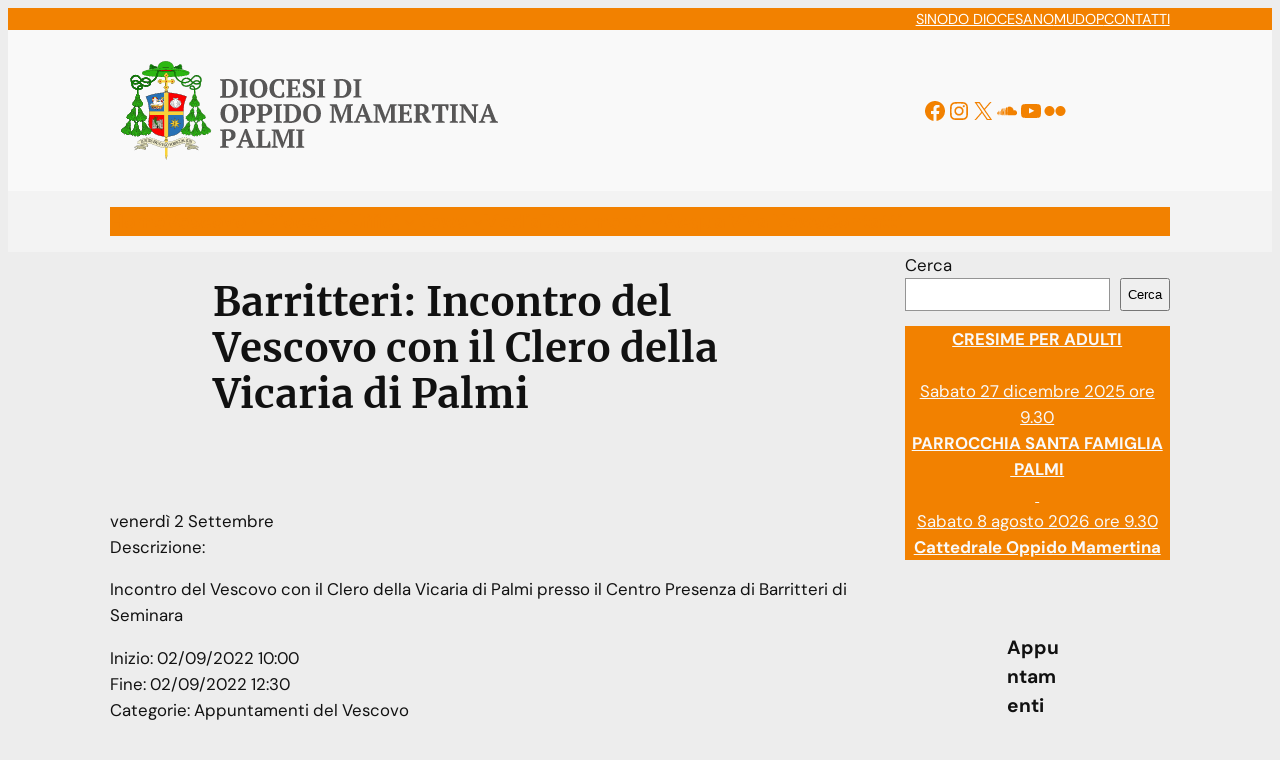

--- FILE ---
content_type: text/html; charset=UTF-8
request_url: https://www.diocesioppidopalmi.it/wd-appuntamenti/barritteri-incontro-del-clero-della-vicaria-di-palmi/
body_size: 174660
content:
<!DOCTYPE html>
<html lang="it-IT">
<head>
	<meta charset="UTF-8" />
	<meta name="viewport" content="width=device-width, initial-scale=1" />
<meta name='robots' content='index, follow, max-image-preview:large, max-snippet:-1, max-video-preview:-1' />
	<style>img:is([sizes="auto" i], [sizes^="auto," i]) { contain-intrinsic-size: 3000px 1500px }</style>
	
	<!-- This site is optimized with the Yoast SEO plugin v24.4 - https://yoast.com/wordpress/plugins/seo/ -->
	<title>Barritteri: Incontro del Vescovo con il Clero della Vicaria di Palmi - Diocesi di Oppido Mamertina - Palmi</title>
	<link rel="canonical" href="https://www.diocesioppidopalmi.it/wd-appuntamenti/barritteri-incontro-del-clero-della-vicaria-di-palmi/" />
	<meta property="og:locale" content="it_IT" />
	<meta property="og:type" content="article" />
	<meta property="og:title" content="Barritteri: Incontro del Vescovo con il Clero della Vicaria di Palmi - Diocesi di Oppido Mamertina - Palmi" />
	<meta property="og:description" content="venerdì 2 Settembre Descrizione: Incontro del Vescovo con il Clero della Vicaria di Palmi presso il Centro Presenza di Barritteri di Seminara Inizio: 02/09/2022 10:00... Leggi tutto" />
	<meta property="og:url" content="https://www.diocesioppidopalmi.it/wd-appuntamenti/barritteri-incontro-del-clero-della-vicaria-di-palmi/" />
	<meta property="og:site_name" content="Diocesi di Oppido Mamertina - Palmi" />
	<meta property="article:modified_time" content="2022-08-18T08:57:31+00:00" />
	<meta name="twitter:card" content="summary_large_image" />
	<script type="application/ld+json" class="yoast-schema-graph">{"@context":"https://schema.org","@graph":[{"@type":"WebPage","@id":"https://www.diocesioppidopalmi.it/wd-appuntamenti/barritteri-incontro-del-clero-della-vicaria-di-palmi/","url":"https://www.diocesioppidopalmi.it/wd-appuntamenti/barritteri-incontro-del-clero-della-vicaria-di-palmi/","name":"Barritteri: Incontro del Vescovo con il Clero della Vicaria di Palmi - Diocesi di Oppido Mamertina - Palmi","isPartOf":{"@id":"https://www.diocesioppidopalmi.it/#website"},"datePublished":"2022-08-18T08:55:05+00:00","dateModified":"2022-08-18T08:57:31+00:00","breadcrumb":{"@id":"https://www.diocesioppidopalmi.it/wd-appuntamenti/barritteri-incontro-del-clero-della-vicaria-di-palmi/#breadcrumb"},"inLanguage":"it-IT","potentialAction":[{"@type":"ReadAction","target":["https://www.diocesioppidopalmi.it/wd-appuntamenti/barritteri-incontro-del-clero-della-vicaria-di-palmi/"]}]},{"@type":"BreadcrumbList","@id":"https://www.diocesioppidopalmi.it/wd-appuntamenti/barritteri-incontro-del-clero-della-vicaria-di-palmi/#breadcrumb","itemListElement":[{"@type":"ListItem","position":1,"name":"Home","item":"https://www.diocesioppidopalmi.it/"},{"@type":"ListItem","position":2,"name":"Appuntamenti","item":"https://www.diocesioppidopalmi.it/wd-appuntamenti/"},{"@type":"ListItem","position":3,"name":"Barritteri: Incontro del Vescovo con il Clero della Vicaria di Palmi"}]},{"@type":"WebSite","@id":"https://www.diocesioppidopalmi.it/#website","url":"https://www.diocesioppidopalmi.it/","name":"Diocesi di Oppido Mamertina - Palmi","description":"Sito Ufficiale della Diocesi di Oppido Mamertina - Palmi","publisher":{"@id":"https://www.diocesioppidopalmi.it/#organization"},"potentialAction":[{"@type":"SearchAction","target":{"@type":"EntryPoint","urlTemplate":"https://www.diocesioppidopalmi.it/?s={search_term_string}"},"query-input":{"@type":"PropertyValueSpecification","valueRequired":true,"valueName":"search_term_string"}}],"inLanguage":"it-IT"},{"@type":"Organization","@id":"https://www.diocesioppidopalmi.it/#organization","name":"Diocesi di Oppido-Palmi","url":"https://www.diocesioppidopalmi.it/","logo":{"@type":"ImageObject","inLanguage":"it-IT","@id":"https://www.diocesioppidopalmi.it/#/schema/logo/image/","url":"https://i1.wp.com/www.diocesioppidopalmi.it/wp-content/uploads/sites/2/2020/02/logo-dop.png?fit=320%2C90&ssl=1","contentUrl":"https://i1.wp.com/www.diocesioppidopalmi.it/wp-content/uploads/sites/2/2020/02/logo-dop.png?fit=320%2C90&ssl=1","width":320,"height":90,"caption":"Diocesi di Oppido-Palmi"},"image":{"@id":"https://www.diocesioppidopalmi.it/#/schema/logo/image/"}}]}</script>
	<!-- / Yoast SEO plugin. -->


<title>Barritteri: Incontro del Vescovo con il Clero della Vicaria di Palmi - Diocesi di Oppido Mamertina - Palmi</title>
<link rel='dns-prefetch' href='//api.tiles.mapbox.com' />
<link rel='dns-prefetch' href='//cdn.jsdelivr.net' />
<link rel='dns-prefetch' href='//www.google.com' />
<link rel='dns-prefetch' href='//www.googletagmanager.com' />
<link rel='dns-prefetch' href='//stats.wp.com' />
<link rel='dns-prefetch' href='//use.fontawesome.com' />
<link rel="alternate" type="application/rss+xml" title="Diocesi di Oppido Mamertina - Palmi &raquo; Feed" href="https://www.diocesioppidopalmi.it/feed/" />
<link rel="alternate" type="application/rss+xml" title="Diocesi di Oppido Mamertina - Palmi &raquo; Feed dei commenti" href="https://www.diocesioppidopalmi.it/comments/feed/" />
<script>
window._wpemojiSettings = {"baseUrl":"https:\/\/s.w.org\/images\/core\/emoji\/15.0.3\/72x72\/","ext":".png","svgUrl":"https:\/\/s.w.org\/images\/core\/emoji\/15.0.3\/svg\/","svgExt":".svg","source":{"concatemoji":"https:\/\/www.diocesioppidopalmi.it\/wp-includes\/js\/wp-emoji-release.min.js?ver=6.7.1"}};
/*! This file is auto-generated */
!function(i,n){var o,s,e;function c(e){try{var t={supportTests:e,timestamp:(new Date).valueOf()};sessionStorage.setItem(o,JSON.stringify(t))}catch(e){}}function p(e,t,n){e.clearRect(0,0,e.canvas.width,e.canvas.height),e.fillText(t,0,0);var t=new Uint32Array(e.getImageData(0,0,e.canvas.width,e.canvas.height).data),r=(e.clearRect(0,0,e.canvas.width,e.canvas.height),e.fillText(n,0,0),new Uint32Array(e.getImageData(0,0,e.canvas.width,e.canvas.height).data));return t.every(function(e,t){return e===r[t]})}function u(e,t,n){switch(t){case"flag":return n(e,"\ud83c\udff3\ufe0f\u200d\u26a7\ufe0f","\ud83c\udff3\ufe0f\u200b\u26a7\ufe0f")?!1:!n(e,"\ud83c\uddfa\ud83c\uddf3","\ud83c\uddfa\u200b\ud83c\uddf3")&&!n(e,"\ud83c\udff4\udb40\udc67\udb40\udc62\udb40\udc65\udb40\udc6e\udb40\udc67\udb40\udc7f","\ud83c\udff4\u200b\udb40\udc67\u200b\udb40\udc62\u200b\udb40\udc65\u200b\udb40\udc6e\u200b\udb40\udc67\u200b\udb40\udc7f");case"emoji":return!n(e,"\ud83d\udc26\u200d\u2b1b","\ud83d\udc26\u200b\u2b1b")}return!1}function f(e,t,n){var r="undefined"!=typeof WorkerGlobalScope&&self instanceof WorkerGlobalScope?new OffscreenCanvas(300,150):i.createElement("canvas"),a=r.getContext("2d",{willReadFrequently:!0}),o=(a.textBaseline="top",a.font="600 32px Arial",{});return e.forEach(function(e){o[e]=t(a,e,n)}),o}function t(e){var t=i.createElement("script");t.src=e,t.defer=!0,i.head.appendChild(t)}"undefined"!=typeof Promise&&(o="wpEmojiSettingsSupports",s=["flag","emoji"],n.supports={everything:!0,everythingExceptFlag:!0},e=new Promise(function(e){i.addEventListener("DOMContentLoaded",e,{once:!0})}),new Promise(function(t){var n=function(){try{var e=JSON.parse(sessionStorage.getItem(o));if("object"==typeof e&&"number"==typeof e.timestamp&&(new Date).valueOf()<e.timestamp+604800&&"object"==typeof e.supportTests)return e.supportTests}catch(e){}return null}();if(!n){if("undefined"!=typeof Worker&&"undefined"!=typeof OffscreenCanvas&&"undefined"!=typeof URL&&URL.createObjectURL&&"undefined"!=typeof Blob)try{var e="postMessage("+f.toString()+"("+[JSON.stringify(s),u.toString(),p.toString()].join(",")+"));",r=new Blob([e],{type:"text/javascript"}),a=new Worker(URL.createObjectURL(r),{name:"wpTestEmojiSupports"});return void(a.onmessage=function(e){c(n=e.data),a.terminate(),t(n)})}catch(e){}c(n=f(s,u,p))}t(n)}).then(function(e){for(var t in e)n.supports[t]=e[t],n.supports.everything=n.supports.everything&&n.supports[t],"flag"!==t&&(n.supports.everythingExceptFlag=n.supports.everythingExceptFlag&&n.supports[t]);n.supports.everythingExceptFlag=n.supports.everythingExceptFlag&&!n.supports.flag,n.DOMReady=!1,n.readyCallback=function(){n.DOMReady=!0}}).then(function(){return e}).then(function(){var e;n.supports.everything||(n.readyCallback(),(e=n.source||{}).concatemoji?t(e.concatemoji):e.wpemoji&&e.twemoji&&(t(e.twemoji),t(e.wpemoji)))}))}((window,document),window._wpemojiSettings);
</script>
<style id='wp-block-navigation-link-inline-css'>
.wp-block-navigation .wp-block-navigation-item__label{overflow-wrap:break-word}.wp-block-navigation .wp-block-navigation-item__description{display:none}.link-ui-tools{border-top:1px solid #f0f0f0;padding:8px}.link-ui-block-inserter{padding-top:8px}.link-ui-block-inserter__back{margin-left:8px;text-transform:uppercase}

				.is-style-arrow-link .wp-block-navigation-item__label:after {
					content: "\2197";
					padding-inline-start: 0.25rem;
					vertical-align: middle;
					text-decoration: none;
					display: inline-block;
				}
</style>
<link rel='stylesheet' id='wp-block-navigation-css' href='https://www.diocesioppidopalmi.it/wp-includes/blocks/navigation/style.min.css?ver=6.7.1' media='all' />
<style id='wp-block-group-inline-css'>
.wp-block-group{box-sizing:border-box}:where(.wp-block-group.wp-block-group-is-layout-constrained){position:relative}
</style>
<link rel='stylesheet' id='wp-block-social-links-css' href='https://www.diocesioppidopalmi.it/wp-includes/blocks/social-links/style.min.css?ver=6.7.1' media='all' />
<style id='wp-block-site-logo-inline-css'>
.wp-block-site-logo{box-sizing:border-box;line-height:0}.wp-block-site-logo a{display:inline-block;line-height:0}.wp-block-site-logo.is-default-size img{height:auto;width:120px}.wp-block-site-logo img{height:auto;max-width:100%}.wp-block-site-logo a,.wp-block-site-logo img{border-radius:inherit}.wp-block-site-logo.aligncenter{margin-left:auto;margin-right:auto;text-align:center}:root :where(.wp-block-site-logo.is-style-rounded){border-radius:9999px}
</style>
<style id='wp-block-post-featured-image-inline-css'>
.wp-block-post-featured-image{margin-left:0;margin-right:0}.wp-block-post-featured-image a{display:block;height:100%}.wp-block-post-featured-image :where(img){box-sizing:border-box;height:auto;max-width:100%;vertical-align:bottom;width:100%}.wp-block-post-featured-image.alignfull img,.wp-block-post-featured-image.alignwide img{width:100%}.wp-block-post-featured-image .wp-block-post-featured-image__overlay.has-background-dim{background-color:#000;inset:0;position:absolute}.wp-block-post-featured-image{position:relative}.wp-block-post-featured-image .wp-block-post-featured-image__overlay.has-background-gradient{background-color:initial}.wp-block-post-featured-image .wp-block-post-featured-image__overlay.has-background-dim-0{opacity:0}.wp-block-post-featured-image .wp-block-post-featured-image__overlay.has-background-dim-10{opacity:.1}.wp-block-post-featured-image .wp-block-post-featured-image__overlay.has-background-dim-20{opacity:.2}.wp-block-post-featured-image .wp-block-post-featured-image__overlay.has-background-dim-30{opacity:.3}.wp-block-post-featured-image .wp-block-post-featured-image__overlay.has-background-dim-40{opacity:.4}.wp-block-post-featured-image .wp-block-post-featured-image__overlay.has-background-dim-50{opacity:.5}.wp-block-post-featured-image .wp-block-post-featured-image__overlay.has-background-dim-60{opacity:.6}.wp-block-post-featured-image .wp-block-post-featured-image__overlay.has-background-dim-70{opacity:.7}.wp-block-post-featured-image .wp-block-post-featured-image__overlay.has-background-dim-80{opacity:.8}.wp-block-post-featured-image .wp-block-post-featured-image__overlay.has-background-dim-90{opacity:.9}.wp-block-post-featured-image .wp-block-post-featured-image__overlay.has-background-dim-100{opacity:1}.wp-block-post-featured-image:where(.alignleft,.alignright){width:100%}
</style>
<style id='wp-block-post-title-inline-css'>
.wp-block-post-title{box-sizing:border-box;word-break:break-word}.wp-block-post-title :where(a){display:inline-block;font-family:inherit;font-size:inherit;font-style:inherit;font-weight:inherit;letter-spacing:inherit;line-height:inherit;text-decoration:inherit}
</style>
<style id='wp-block-post-content-inline-css'>
.wp-block-post-content{display:flow-root}
</style>
<style id='wp-block-search-inline-css'>
.wp-block-search__button{margin-left:10px;word-break:normal}.wp-block-search__button.has-icon{line-height:0}.wp-block-search__button svg{height:1.25em;min-height:24px;min-width:24px;width:1.25em;fill:currentColor;vertical-align:text-bottom}:where(.wp-block-search__button){border:1px solid #ccc;padding:6px 10px}.wp-block-search__inside-wrapper{display:flex;flex:auto;flex-wrap:nowrap;max-width:100%}.wp-block-search__label{width:100%}.wp-block-search__input{appearance:none;border:1px solid #949494;flex-grow:1;margin-left:0;margin-right:0;min-width:3rem;padding:8px;text-decoration:unset!important}.wp-block-search.wp-block-search__button-only .wp-block-search__button{flex-shrink:0;margin-left:0;max-width:100%}.wp-block-search.wp-block-search__button-only .wp-block-search__button[aria-expanded=true]{max-width:calc(100% - 100px)}.wp-block-search.wp-block-search__button-only .wp-block-search__inside-wrapper{min-width:0!important;transition-property:width}.wp-block-search.wp-block-search__button-only .wp-block-search__input{flex-basis:100%;transition-duration:.3s}.wp-block-search.wp-block-search__button-only.wp-block-search__searchfield-hidden,.wp-block-search.wp-block-search__button-only.wp-block-search__searchfield-hidden .wp-block-search__inside-wrapper{overflow:hidden}.wp-block-search.wp-block-search__button-only.wp-block-search__searchfield-hidden .wp-block-search__input{border-left-width:0!important;border-right-width:0!important;flex-basis:0;flex-grow:0;margin:0;min-width:0!important;padding-left:0!important;padding-right:0!important;width:0!important}:where(.wp-block-search__input){font-family:inherit;font-size:inherit;font-style:inherit;font-weight:inherit;letter-spacing:inherit;line-height:inherit;text-transform:inherit}:where(.wp-block-search__button-inside .wp-block-search__inside-wrapper){border:1px solid #949494;box-sizing:border-box;padding:4px}:where(.wp-block-search__button-inside .wp-block-search__inside-wrapper) .wp-block-search__input{border:none;border-radius:0;padding:0 4px}:where(.wp-block-search__button-inside .wp-block-search__inside-wrapper) .wp-block-search__input:focus{outline:none}:where(.wp-block-search__button-inside .wp-block-search__inside-wrapper) :where(.wp-block-search__button){padding:4px 8px}.wp-block-search.aligncenter .wp-block-search__inside-wrapper{margin:auto}.wp-block[data-align=right] .wp-block-search.wp-block-search__button-only .wp-block-search__inside-wrapper{float:right}
</style>
<style id='wp-block-spacer-inline-css'>
.wp-block-spacer{clear:both}
</style>
<style id='wp-block-button-inline-css'>
.wp-block-button__link{box-sizing:border-box;cursor:pointer;display:inline-block;text-align:center;word-break:break-word}.wp-block-button__link.aligncenter{text-align:center}.wp-block-button__link.alignright{text-align:right}:where(.wp-block-button__link){border-radius:9999px;box-shadow:none;padding:calc(.667em + 2px) calc(1.333em + 2px);text-decoration:none}.wp-block-button[style*=text-decoration] .wp-block-button__link{text-decoration:inherit}.wp-block-buttons>.wp-block-button.has-custom-width{max-width:none}.wp-block-buttons>.wp-block-button.has-custom-width .wp-block-button__link{width:100%}.wp-block-buttons>.wp-block-button.has-custom-font-size .wp-block-button__link{font-size:inherit}.wp-block-buttons>.wp-block-button.wp-block-button__width-25{width:calc(25% - var(--wp--style--block-gap, .5em)*.75)}.wp-block-buttons>.wp-block-button.wp-block-button__width-50{width:calc(50% - var(--wp--style--block-gap, .5em)*.5)}.wp-block-buttons>.wp-block-button.wp-block-button__width-75{width:calc(75% - var(--wp--style--block-gap, .5em)*.25)}.wp-block-buttons>.wp-block-button.wp-block-button__width-100{flex-basis:100%;width:100%}.wp-block-buttons.is-vertical>.wp-block-button.wp-block-button__width-25{width:25%}.wp-block-buttons.is-vertical>.wp-block-button.wp-block-button__width-50{width:50%}.wp-block-buttons.is-vertical>.wp-block-button.wp-block-button__width-75{width:75%}.wp-block-button.is-style-squared,.wp-block-button__link.wp-block-button.is-style-squared{border-radius:0}.wp-block-button.no-border-radius,.wp-block-button__link.no-border-radius{border-radius:0!important}:root :where(.wp-block-button .wp-block-button__link.is-style-outline),:root :where(.wp-block-button.is-style-outline>.wp-block-button__link){border:2px solid;padding:.667em 1.333em}:root :where(.wp-block-button .wp-block-button__link.is-style-outline:not(.has-text-color)),:root :where(.wp-block-button.is-style-outline>.wp-block-button__link:not(.has-text-color)){color:currentColor}:root :where(.wp-block-button .wp-block-button__link.is-style-outline:not(.has-background)),:root :where(.wp-block-button.is-style-outline>.wp-block-button__link:not(.has-background)){background-color:initial;background-image:none}
</style>
<style id='twentytwentyfour-button-style-outline-inline-css'>
.wp-block-button.is-style-outline
	> .wp-block-button__link:not(.has-text-color, .has-background):hover {
	background-color: var(--wp--preset--color--contrast-2, var(--wp--preset--color--contrast, transparent));
	color: var(--wp--preset--color--base);
	border-color: var(--wp--preset--color--contrast-2, var(--wp--preset--color--contrast, currentColor));
}

</style>
<style id='wp-block-buttons-inline-css'>
.wp-block-buttons.is-vertical{flex-direction:column}.wp-block-buttons.is-vertical>.wp-block-button:last-child{margin-bottom:0}.wp-block-buttons>.wp-block-button{display:inline-block;margin:0}.wp-block-buttons.is-content-justification-left{justify-content:flex-start}.wp-block-buttons.is-content-justification-left.is-vertical{align-items:flex-start}.wp-block-buttons.is-content-justification-center{justify-content:center}.wp-block-buttons.is-content-justification-center.is-vertical{align-items:center}.wp-block-buttons.is-content-justification-right{justify-content:flex-end}.wp-block-buttons.is-content-justification-right.is-vertical{align-items:flex-end}.wp-block-buttons.is-content-justification-space-between{justify-content:space-between}.wp-block-buttons.aligncenter{text-align:center}.wp-block-buttons:not(.is-content-justification-space-between,.is-content-justification-right,.is-content-justification-left,.is-content-justification-center) .wp-block-button.aligncenter{margin-left:auto;margin-right:auto;width:100%}.wp-block-buttons[style*=text-decoration] .wp-block-button,.wp-block-buttons[style*=text-decoration] .wp-block-button__link{text-decoration:inherit}.wp-block-buttons.has-custom-font-size .wp-block-button__link{font-size:inherit}.wp-block-button.aligncenter{text-align:center}
</style>
<style id='wp-block-paragraph-inline-css'>
.is-small-text{font-size:.875em}.is-regular-text{font-size:1em}.is-large-text{font-size:2.25em}.is-larger-text{font-size:3em}.has-drop-cap:not(:focus):first-letter{float:left;font-size:8.4em;font-style:normal;font-weight:100;line-height:.68;margin:.05em .1em 0 0;text-transform:uppercase}body.rtl .has-drop-cap:not(:focus):first-letter{float:none;margin-left:.1em}p.has-drop-cap.has-background{overflow:hidden}:root :where(p.has-background){padding:1.25em 2.375em}:where(p.has-text-color:not(.has-link-color)) a{color:inherit}p.has-text-align-left[style*="writing-mode:vertical-lr"],p.has-text-align-right[style*="writing-mode:vertical-rl"]{rotate:180deg}
</style>
<style id='wp-block-separator-inline-css'>
@charset "UTF-8";.wp-block-separator{border:none;border-top:2px solid}:root :where(.wp-block-separator.is-style-dots){height:auto;line-height:1;text-align:center}:root :where(.wp-block-separator.is-style-dots):before{color:currentColor;content:"···";font-family:serif;font-size:1.5em;letter-spacing:2em;padding-left:2em}.wp-block-separator.is-style-dots{background:none!important;border:none!important}
</style>
<style id='wp-block-post-template-inline-css'>
.wp-block-post-template{list-style:none;margin-bottom:0;margin-top:0;max-width:100%;padding:0}.wp-block-post-template.is-flex-container{display:flex;flex-direction:row;flex-wrap:wrap;gap:1.25em}.wp-block-post-template.is-flex-container>li{margin:0;width:100%}@media (min-width:600px){.wp-block-post-template.is-flex-container.is-flex-container.columns-2>li{width:calc(50% - .625em)}.wp-block-post-template.is-flex-container.is-flex-container.columns-3>li{width:calc(33.33333% - .83333em)}.wp-block-post-template.is-flex-container.is-flex-container.columns-4>li{width:calc(25% - .9375em)}.wp-block-post-template.is-flex-container.is-flex-container.columns-5>li{width:calc(20% - 1em)}.wp-block-post-template.is-flex-container.is-flex-container.columns-6>li{width:calc(16.66667% - 1.04167em)}}@media (max-width:600px){.wp-block-post-template-is-layout-grid.wp-block-post-template-is-layout-grid.wp-block-post-template-is-layout-grid.wp-block-post-template-is-layout-grid{grid-template-columns:1fr}}.wp-block-post-template-is-layout-constrained>li>.alignright,.wp-block-post-template-is-layout-flow>li>.alignright{float:right;margin-inline-end:0;margin-inline-start:2em}.wp-block-post-template-is-layout-constrained>li>.alignleft,.wp-block-post-template-is-layout-flow>li>.alignleft{float:left;margin-inline-end:2em;margin-inline-start:0}.wp-block-post-template-is-layout-constrained>li>.aligncenter,.wp-block-post-template-is-layout-flow>li>.aligncenter{margin-inline-end:auto;margin-inline-start:auto}
</style>
<link rel='stylesheet' id='wp-block-image-css' href='https://www.diocesioppidopalmi.it/wp-includes/blocks/image/style.min.css?ver=6.7.1' media='all' />
<style id='wp-block-rss-inline-css'>
ul.wp-block-rss{list-style:none;padding:0}ul.wp-block-rss.wp-block-rss{box-sizing:border-box}ul.wp-block-rss.alignleft{margin-right:2em}ul.wp-block-rss.alignright{margin-left:2em}ul.wp-block-rss.is-grid{display:flex;flex-wrap:wrap;list-style:none;padding:0}ul.wp-block-rss.is-grid li{margin:0 1em 1em 0;width:100%}@media (min-width:600px){ul.wp-block-rss.columns-2 li{width:calc(50% - 1em)}ul.wp-block-rss.columns-3 li{width:calc(33.33333% - 1em)}ul.wp-block-rss.columns-4 li{width:calc(25% - 1em)}ul.wp-block-rss.columns-5 li{width:calc(20% - 1em)}ul.wp-block-rss.columns-6 li{width:calc(16.66667% - 1em)}}.wp-block-rss__item-author,.wp-block-rss__item-publish-date{display:block;font-size:.8125em}
</style>
<link rel='stylesheet' id='cb-slider-style-css' href='https://www.diocesioppidopalmi.it/wp-content/plugins/carousel-block/blocks/vendor/swiper/swiper-bundle.min.css?ver=2.0.5' media='all' />
<style id='cb-carousel-v2-style-inline-css'>
.wp-block-cb-carousel-v2{position:relative}.wp-block-cb-carousel-v2[data-cb-pagination=true] .swiper-horizontal{margin-bottom:calc(var(--wp--custom--carousel-block--pagination-bullet-size, 8px)*4)}.wp-block-cb-carousel-v2 .cb-button-next,.wp-block-cb-carousel-v2 .cb-button-prev{color:var(--wp--custom--carousel-block--navigation-color,#000);height:var(--wp--custom--carousel-block--navigation-size,22px);margin-top:calc(0px - var(--wp--custom--carousel-block--navigation-size, 22px)/2);width:calc(var(--wp--custom--carousel-block--navigation-size, 22px)/44*27)}.wp-block-cb-carousel-v2 .cb-button-next:after,.wp-block-cb-carousel-v2 .cb-button-prev:after{font-size:var(--wp--custom--carousel-block--navigation-size,22px)}.wp-block-cb-carousel-v2 .cb-button-prev,.wp-block-cb-carousel-v2.cb-rtl .cb-button-next{left:calc(var(--wp--custom--carousel-block--navigation-size, 22px)*-1/44*27 - var(--wp--custom--carousel-block--navigation-sides-offset, 10px));right:auto}.wp-block-cb-carousel-v2 .cb-button-next,.wp-block-cb-carousel-v2.cb-rtl .cb-button-prev{left:auto;right:calc(var(--wp--custom--carousel-block--navigation-size, 22px)*-1/44*27 - var(--wp--custom--carousel-block--navigation-sides-offset, 10px))}.wp-block-cb-carousel-v2.cb-rtl .cb-button-next,.wp-block-cb-carousel-v2.cb-rtl .cb-button-prev{transform:scaleX(-1)}.wp-block-cb-carousel-v2 .cb-pagination.swiper-pagination-horizontal{bottom:calc(var(--wp--custom--carousel-block--pagination-bullet-size, 8px)*-2.5);display:flex;justify-content:center;top:var(--wp--custom--carousel-block--pagination-top,auto)}.wp-block-cb-carousel-v2 .cb-pagination.swiper-pagination-horizontal.swiper-pagination-bullets .cb-pagination-bullet{margin:0 var(--wp--custom--carousel-block--pagination-bullet-horizontal-gap,4px)}.wp-block-cb-carousel-v2 .cb-pagination .cb-pagination-bullet{background:var(--wp--custom--carousel-block--pagination-bullet-color,#999);height:var(--wp--custom--carousel-block--pagination-bullet-size,8px);opacity:var(--wp--custom--carousel-block--pagination-bullet-opacity,.5);width:var(--wp--custom--carousel-block--pagination-bullet-size,8px)}.wp-block-cb-carousel-v2 .cb-pagination .cb-pagination-bullet.swiper-pagination-bullet-active{background:var(--wp--custom--carousel-block--pagination-bullet-active-color,#000);opacity:var(--wp--custom--carousel-block--pagination-bullet-active-opacity,1)}.wp-block-cb-carousel-v2.alignfull .cb-button-next,.wp-block-cb-carousel-v2.alignfull .cb-button-prev{color:var(--wp--custom--carousel-block--navigation-alignfull-color,#000)}.wp-block-cb-carousel-v2.alignfull .cb-button-prev,.wp-block-cb-carousel-v2.alignfull.cb-rtl .cb-button-next{left:var(--wp--custom--carousel-block--navigation-sides-offset,10px);right:auto}.wp-block-cb-carousel-v2.alignfull .cb-button-next,.wp-block-cb-carousel-v2.alignfull.cb-rtl .cb-button-prev{left:auto;right:var(--wp--custom--carousel-block--navigation-sides-offset,10px)}.wp-block-cb-carousel-v2 .wp-block-image{margin-bottom:var(--wp--custom--carousel-block--image-margin-bottom,0);margin-top:var(--wp--custom--carousel-block--image-margin-top,0)}.wp-block-cb-carousel-v2 .wp-block-cover{margin-bottom:var(--wp--custom--carousel-block--cover-margin-bottom,0);margin-top:var(--wp--custom--carousel-block--cover-margin-top,0)}.wp-block-cb-carousel-v2 .wp-block-cover.aligncenter,.wp-block-cb-carousel-v2 .wp-block-image.aligncenter{margin-left:auto!important;margin-right:auto!important}

</style>
<style id='wp-block-columns-inline-css'>
.wp-block-columns{align-items:normal!important;box-sizing:border-box;display:flex;flex-wrap:wrap!important}@media (min-width:782px){.wp-block-columns{flex-wrap:nowrap!important}}.wp-block-columns.are-vertically-aligned-top{align-items:flex-start}.wp-block-columns.are-vertically-aligned-center{align-items:center}.wp-block-columns.are-vertically-aligned-bottom{align-items:flex-end}@media (max-width:781px){.wp-block-columns:not(.is-not-stacked-on-mobile)>.wp-block-column{flex-basis:100%!important}}@media (min-width:782px){.wp-block-columns:not(.is-not-stacked-on-mobile)>.wp-block-column{flex-basis:0;flex-grow:1}.wp-block-columns:not(.is-not-stacked-on-mobile)>.wp-block-column[style*=flex-basis]{flex-grow:0}}.wp-block-columns.is-not-stacked-on-mobile{flex-wrap:nowrap!important}.wp-block-columns.is-not-stacked-on-mobile>.wp-block-column{flex-basis:0;flex-grow:1}.wp-block-columns.is-not-stacked-on-mobile>.wp-block-column[style*=flex-basis]{flex-grow:0}:where(.wp-block-columns){margin-bottom:1.75em}:where(.wp-block-columns.has-background){padding:1.25em 2.375em}.wp-block-column{flex-grow:1;min-width:0;overflow-wrap:break-word;word-break:break-word}.wp-block-column.is-vertically-aligned-top{align-self:flex-start}.wp-block-column.is-vertically-aligned-center{align-self:center}.wp-block-column.is-vertically-aligned-bottom{align-self:flex-end}.wp-block-column.is-vertically-aligned-stretch{align-self:stretch}.wp-block-column.is-vertically-aligned-bottom,.wp-block-column.is-vertically-aligned-center,.wp-block-column.is-vertically-aligned-top{width:100%}
</style>
<style id='wp-block-heading-inline-css'>
h1.has-background,h2.has-background,h3.has-background,h4.has-background,h5.has-background,h6.has-background{padding:1.25em 2.375em}h1.has-text-align-left[style*=writing-mode]:where([style*=vertical-lr]),h1.has-text-align-right[style*=writing-mode]:where([style*=vertical-rl]),h2.has-text-align-left[style*=writing-mode]:where([style*=vertical-lr]),h2.has-text-align-right[style*=writing-mode]:where([style*=vertical-rl]),h3.has-text-align-left[style*=writing-mode]:where([style*=vertical-lr]),h3.has-text-align-right[style*=writing-mode]:where([style*=vertical-rl]),h4.has-text-align-left[style*=writing-mode]:where([style*=vertical-lr]),h4.has-text-align-right[style*=writing-mode]:where([style*=vertical-rl]),h5.has-text-align-left[style*=writing-mode]:where([style*=vertical-lr]),h5.has-text-align-right[style*=writing-mode]:where([style*=vertical-rl]),h6.has-text-align-left[style*=writing-mode]:where([style*=vertical-lr]),h6.has-text-align-right[style*=writing-mode]:where([style*=vertical-rl]){rotate:180deg}

				.is-style-asterisk:before {
					content: '';
					width: 1.5rem;
					height: 3rem;
					background: var(--wp--preset--color--contrast-2, currentColor);
					clip-path: path('M11.93.684v8.039l5.633-5.633 1.216 1.23-5.66 5.66h8.04v1.737H13.2l5.701 5.701-1.23 1.23-5.742-5.742V21h-1.737v-8.094l-5.77 5.77-1.23-1.217 5.743-5.742H.842V9.98h8.162l-5.701-5.7 1.23-1.231 5.66 5.66V.684h1.737Z');
					display: block;
				}

				/* Hide the asterisk if the heading has no content, to avoid using empty headings to display the asterisk only, which is an A11Y issue */
				.is-style-asterisk:empty:before {
					content: none;
				}

				.is-style-asterisk:-moz-only-whitespace:before {
					content: none;
				}

				.is-style-asterisk.has-text-align-center:before {
					margin: 0 auto;
				}

				.is-style-asterisk.has-text-align-right:before {
					margin-left: auto;
				}

				.rtl .is-style-asterisk.has-text-align-left:before {
					margin-right: auto;
				}
</style>
<style id='wp-emoji-styles-inline-css'>

	img.wp-smiley, img.emoji {
		display: inline !important;
		border: none !important;
		box-shadow: none !important;
		height: 1em !important;
		width: 1em !important;
		margin: 0 0.07em !important;
		vertical-align: -0.1em !important;
		background: none !important;
		padding: 0 !important;
	}
</style>
<link rel='stylesheet' id='wp-block-library-css' href='https://www.diocesioppidopalmi.it/wp-includes/css/dist/block-library/common.min.css?ver=6.7.1' media='all' />
<style id='global-styles-inline-css'>
:root{--wp--preset--aspect-ratio--square: 1;--wp--preset--aspect-ratio--4-3: 4/3;--wp--preset--aspect-ratio--3-4: 3/4;--wp--preset--aspect-ratio--3-2: 3/2;--wp--preset--aspect-ratio--2-3: 2/3;--wp--preset--aspect-ratio--16-9: 16/9;--wp--preset--aspect-ratio--9-16: 9/16;--wp--preset--color--black: #000000;--wp--preset--color--cyan-bluish-gray: #abb8c3;--wp--preset--color--white: #ffffff;--wp--preset--color--pale-pink: #f78da7;--wp--preset--color--vivid-red: #cf2e2e;--wp--preset--color--luminous-vivid-orange: #ff6900;--wp--preset--color--luminous-vivid-amber: #fcb900;--wp--preset--color--light-green-cyan: #7bdcb5;--wp--preset--color--vivid-green-cyan: #00d084;--wp--preset--color--pale-cyan-blue: #8ed1fc;--wp--preset--color--vivid-cyan-blue: #0693e3;--wp--preset--color--vivid-purple: #9b51e0;--wp--preset--color--base: #f9f9f9;--wp--preset--color--base-2: #ffffff;--wp--preset--color--contrast: #111111;--wp--preset--color--contrast-2: #606060;--wp--preset--color--contrast-3: #2d2d2d;--wp--preset--color--accent: #cfcabe;--wp--preset--color--accent-2: #c2a990;--wp--preset--color--accent-3: #f28100;--wp--preset--color--accent-4: #b1c5a4;--wp--preset--color--accent-5: #b5bdbc;--wp--preset--gradient--vivid-cyan-blue-to-vivid-purple: linear-gradient(135deg,rgba(6,147,227,1) 0%,rgb(155,81,224) 100%);--wp--preset--gradient--light-green-cyan-to-vivid-green-cyan: linear-gradient(135deg,rgb(122,220,180) 0%,rgb(0,208,130) 100%);--wp--preset--gradient--luminous-vivid-amber-to-luminous-vivid-orange: linear-gradient(135deg,rgba(252,185,0,1) 0%,rgba(255,105,0,1) 100%);--wp--preset--gradient--luminous-vivid-orange-to-vivid-red: linear-gradient(135deg,rgba(255,105,0,1) 0%,rgb(207,46,46) 100%);--wp--preset--gradient--very-light-gray-to-cyan-bluish-gray: linear-gradient(135deg,rgb(238,238,238) 0%,rgb(169,184,195) 100%);--wp--preset--gradient--cool-to-warm-spectrum: linear-gradient(135deg,rgb(74,234,220) 0%,rgb(151,120,209) 20%,rgb(207,42,186) 40%,rgb(238,44,130) 60%,rgb(251,105,98) 80%,rgb(254,248,76) 100%);--wp--preset--gradient--blush-light-purple: linear-gradient(135deg,rgb(255,206,236) 0%,rgb(152,150,240) 100%);--wp--preset--gradient--blush-bordeaux: linear-gradient(135deg,rgb(254,205,165) 0%,rgb(254,45,45) 50%,rgb(107,0,62) 100%);--wp--preset--gradient--luminous-dusk: linear-gradient(135deg,rgb(255,203,112) 0%,rgb(199,81,192) 50%,rgb(65,88,208) 100%);--wp--preset--gradient--pale-ocean: linear-gradient(135deg,rgb(255,245,203) 0%,rgb(182,227,212) 50%,rgb(51,167,181) 100%);--wp--preset--gradient--electric-grass: linear-gradient(135deg,rgb(202,248,128) 0%,rgb(113,206,126) 100%);--wp--preset--gradient--midnight: linear-gradient(135deg,rgb(2,3,129) 0%,rgb(40,116,252) 100%);--wp--preset--gradient--gradient-1: linear-gradient(to bottom, #cfcabe 0%, #F9F9F9 100%);--wp--preset--gradient--gradient-2: linear-gradient(to bottom, #C2A990 0%, #F9F9F9 100%);--wp--preset--gradient--gradient-3: linear-gradient(to bottom, #D8613C 0%, #F9F9F9 100%);--wp--preset--gradient--gradient-4: linear-gradient(to bottom, #B1C5A4 0%, #F9F9F9 100%);--wp--preset--gradient--gradient-5: linear-gradient(to bottom, #B5BDBC 0%, #F9F9F9 100%);--wp--preset--gradient--gradient-6: linear-gradient(to bottom, #A4A4A4 0%, #F9F9F9 100%);--wp--preset--gradient--gradient-7: linear-gradient(to bottom, #cfcabe 50%, #F9F9F9 50%);--wp--preset--gradient--gradient-8: linear-gradient(to bottom, #C2A990 50%, #F9F9F9 50%);--wp--preset--gradient--gradient-9: linear-gradient(to bottom, #D8613C 50%, #F9F9F9 50%);--wp--preset--gradient--gradient-10: linear-gradient(to bottom, #B1C5A4 50%, #F9F9F9 50%);--wp--preset--gradient--gradient-11: linear-gradient(to bottom, #B5BDBC 50%, #F9F9F9 50%);--wp--preset--gradient--gradient-12: linear-gradient(to bottom, #A4A4A4 50%, #F9F9F9 50%);--wp--preset--font-size--small: 0.9rem;--wp--preset--font-size--medium: 1.05rem;--wp--preset--font-size--large: clamp(1.39rem, 1.39rem + ((1vw - 0.2rem) * 0.767), 1.85rem);--wp--preset--font-size--x-large: clamp(1.85rem, 1.85rem + ((1vw - 0.2rem) * 1.083), 2.5rem);--wp--preset--font-size--xx-large: clamp(2.5rem, 2.5rem + ((1vw - 0.2rem) * 1.283), 3.27rem);--wp--preset--font-family--system-serif: Iowan Old Style, Apple Garamond, Baskerville, Times New Roman, Droid Serif, Times, Source Serif Pro, serif, Apple Color Emoji, Segoe UI Emoji, Segoe UI Symbol;--wp--preset--font-family--merriweather: Merriweather, serif;--wp--preset--font-family--dm-sans: "DM Sans", sans-serif;--wp--preset--spacing--20: min(1.5rem, 2vw);--wp--preset--spacing--30: min(2.5rem, 3vw);--wp--preset--spacing--40: min(4rem, 5vw);--wp--preset--spacing--50: min(6.5rem, 8vw);--wp--preset--spacing--60: min(10.5rem, 13vw);--wp--preset--spacing--70: 3.38rem;--wp--preset--spacing--80: 5.06rem;--wp--preset--spacing--10: 1rem;--wp--preset--shadow--natural: 6px 6px 9px rgba(0, 0, 0, 0.2);--wp--preset--shadow--deep: 12px 12px 50px rgba(0, 0, 0, 0.4);--wp--preset--shadow--sharp: 6px 6px 0px rgba(0, 0, 0, 0.2);--wp--preset--shadow--outlined: 6px 6px 0px -3px rgba(255, 255, 255, 1), 6px 6px rgba(0, 0, 0, 1);--wp--preset--shadow--crisp: 6px 6px 0px rgba(0, 0, 0, 1);}:root { --wp--style--global--content-size: 791px;--wp--style--global--wide-size: 1280px; }:where(body) { margin: 0; }.wp-site-blocks { padding-top: var(--wp--style--root--padding-top); padding-bottom: var(--wp--style--root--padding-bottom); }.has-global-padding { padding-right: var(--wp--style--root--padding-right); padding-left: var(--wp--style--root--padding-left); }.has-global-padding > .alignfull { margin-right: calc(var(--wp--style--root--padding-right) * -1); margin-left: calc(var(--wp--style--root--padding-left) * -1); }.has-global-padding :where(:not(.alignfull.is-layout-flow) > .has-global-padding:not(.wp-block-block, .alignfull)) { padding-right: 0; padding-left: 0; }.has-global-padding :where(:not(.alignfull.is-layout-flow) > .has-global-padding:not(.wp-block-block, .alignfull)) > .alignfull { margin-left: 0; margin-right: 0; }.wp-site-blocks > .alignleft { float: left; margin-right: 2em; }.wp-site-blocks > .alignright { float: right; margin-left: 2em; }.wp-site-blocks > .aligncenter { justify-content: center; margin-left: auto; margin-right: auto; }:where(.wp-site-blocks) > * { margin-block-start: 1.2rem; margin-block-end: 0; }:where(.wp-site-blocks) > :first-child { margin-block-start: 0; }:where(.wp-site-blocks) > :last-child { margin-block-end: 0; }:root { --wp--style--block-gap: 1.2rem; }:root :where(.is-layout-flow) > :first-child{margin-block-start: 0;}:root :where(.is-layout-flow) > :last-child{margin-block-end: 0;}:root :where(.is-layout-flow) > *{margin-block-start: 1.2rem;margin-block-end: 0;}:root :where(.is-layout-constrained) > :first-child{margin-block-start: 0;}:root :where(.is-layout-constrained) > :last-child{margin-block-end: 0;}:root :where(.is-layout-constrained) > *{margin-block-start: 1.2rem;margin-block-end: 0;}:root :where(.is-layout-flex){gap: 1.2rem;}:root :where(.is-layout-grid){gap: 1.2rem;}.is-layout-flow > .alignleft{float: left;margin-inline-start: 0;margin-inline-end: 2em;}.is-layout-flow > .alignright{float: right;margin-inline-start: 2em;margin-inline-end: 0;}.is-layout-flow > .aligncenter{margin-left: auto !important;margin-right: auto !important;}.is-layout-constrained > .alignleft{float: left;margin-inline-start: 0;margin-inline-end: 2em;}.is-layout-constrained > .alignright{float: right;margin-inline-start: 2em;margin-inline-end: 0;}.is-layout-constrained > .aligncenter{margin-left: auto !important;margin-right: auto !important;}.is-layout-constrained > :where(:not(.alignleft):not(.alignright):not(.alignfull)){max-width: var(--wp--style--global--content-size);margin-left: auto !important;margin-right: auto !important;}.is-layout-constrained > .alignwide{max-width: var(--wp--style--global--wide-size);}body .is-layout-flex{display: flex;}.is-layout-flex{flex-wrap: wrap;align-items: center;}.is-layout-flex > :is(*, div){margin: 0;}body .is-layout-grid{display: grid;}.is-layout-grid > :is(*, div){margin: 0;}body{background-color: #ededed;color: var(--wp--preset--color--contrast);font-family: var(--wp--preset--font-family--dm-sans);font-size: var(--wp--preset--font-size--medium);font-style: normal;font-weight: 400;line-height: 1.55;--wp--style--root--padding-top: 0px;--wp--style--root--padding-right: var(--wp--preset--spacing--50);--wp--style--root--padding-bottom: 0px;--wp--style--root--padding-left: var(--wp--preset--spacing--50);}a:where(:not(.wp-element-button)){color: var(--wp--preset--color--accent-3);text-decoration: underline;}:root :where(a:where(:not(.wp-element-button)):hover){color: #f28100a3;text-decoration: none;}h1, h2, h3, h4, h5, h6{color: var(--wp--preset--color--contrast);font-family: var(--wp--preset--font-family--merriweather);font-style: normal;font-weight: 700;line-height: 1.2;}h1{font-size: var(--wp--preset--font-size--xx-large);line-height: 1.15;}h2{font-size: var(--wp--preset--font-size--x-large);}h3{font-size: var(--wp--preset--font-size--large);}h4{font-size: clamp(1.1rem, 1.1rem + ((1vw - 0.2rem) * 0.767), 1.5rem);}h5{font-size: var(--wp--preset--font-size--medium);}h6{font-size: var(--wp--preset--font-size--small);}:root :where(.wp-element-button, .wp-block-button__link){background-color: var(--wp--preset--color--contrast);border-radius: .33rem;border-color: var(--wp--preset--color--contrast);border-width: 0;color: var(--wp--preset--color--base);font-family: inherit;font-size: var(--wp--preset--font-size--small);font-style: normal;font-weight: 500;line-height: inherit;padding-top: 0.6rem;padding-right: 1rem;padding-bottom: 0.6rem;padding-left: 1rem;text-decoration: none;}:root :where(.wp-element-button:hover, .wp-block-button__link:hover){background-color: var(--wp--preset--color--contrast-2);border-color: var(--wp--preset--color--contrast-2);color: var(--wp--preset--color--base);}:root :where(.wp-element-button:focus, .wp-block-button__link:focus){background-color: var(--wp--preset--color--contrast-2);border-color: var(--wp--preset--color--contrast-2);color: var(--wp--preset--color--base);outline-color: var(--wp--preset--color--contrast);outline-offset: 2px;}:root :where(.wp-element-button:active, .wp-block-button__link:active){background-color: var(--wp--preset--color--contrast);color: var(--wp--preset--color--base);}:root :where(.wp-element-caption, .wp-block-audio figcaption, .wp-block-embed figcaption, .wp-block-gallery figcaption, .wp-block-image figcaption, .wp-block-table figcaption, .wp-block-video figcaption){color: var(--wp--preset--color--contrast-2);font-family: var(--wp--preset--font-family--body);font-size: 0.8rem;}.has-black-color{color: var(--wp--preset--color--black) !important;}.has-cyan-bluish-gray-color{color: var(--wp--preset--color--cyan-bluish-gray) !important;}.has-white-color{color: var(--wp--preset--color--white) !important;}.has-pale-pink-color{color: var(--wp--preset--color--pale-pink) !important;}.has-vivid-red-color{color: var(--wp--preset--color--vivid-red) !important;}.has-luminous-vivid-orange-color{color: var(--wp--preset--color--luminous-vivid-orange) !important;}.has-luminous-vivid-amber-color{color: var(--wp--preset--color--luminous-vivid-amber) !important;}.has-light-green-cyan-color{color: var(--wp--preset--color--light-green-cyan) !important;}.has-vivid-green-cyan-color{color: var(--wp--preset--color--vivid-green-cyan) !important;}.has-pale-cyan-blue-color{color: var(--wp--preset--color--pale-cyan-blue) !important;}.has-vivid-cyan-blue-color{color: var(--wp--preset--color--vivid-cyan-blue) !important;}.has-vivid-purple-color{color: var(--wp--preset--color--vivid-purple) !important;}.has-base-color{color: var(--wp--preset--color--base) !important;}.has-base-2-color{color: var(--wp--preset--color--base-2) !important;}.has-contrast-color{color: var(--wp--preset--color--contrast) !important;}.has-contrast-2-color{color: var(--wp--preset--color--contrast-2) !important;}.has-contrast-3-color{color: var(--wp--preset--color--contrast-3) !important;}.has-accent-color{color: var(--wp--preset--color--accent) !important;}.has-accent-2-color{color: var(--wp--preset--color--accent-2) !important;}.has-accent-3-color{color: var(--wp--preset--color--accent-3) !important;}.has-accent-4-color{color: var(--wp--preset--color--accent-4) !important;}.has-accent-5-color{color: var(--wp--preset--color--accent-5) !important;}.has-black-background-color{background-color: var(--wp--preset--color--black) !important;}.has-cyan-bluish-gray-background-color{background-color: var(--wp--preset--color--cyan-bluish-gray) !important;}.has-white-background-color{background-color: var(--wp--preset--color--white) !important;}.has-pale-pink-background-color{background-color: var(--wp--preset--color--pale-pink) !important;}.has-vivid-red-background-color{background-color: var(--wp--preset--color--vivid-red) !important;}.has-luminous-vivid-orange-background-color{background-color: var(--wp--preset--color--luminous-vivid-orange) !important;}.has-luminous-vivid-amber-background-color{background-color: var(--wp--preset--color--luminous-vivid-amber) !important;}.has-light-green-cyan-background-color{background-color: var(--wp--preset--color--light-green-cyan) !important;}.has-vivid-green-cyan-background-color{background-color: var(--wp--preset--color--vivid-green-cyan) !important;}.has-pale-cyan-blue-background-color{background-color: var(--wp--preset--color--pale-cyan-blue) !important;}.has-vivid-cyan-blue-background-color{background-color: var(--wp--preset--color--vivid-cyan-blue) !important;}.has-vivid-purple-background-color{background-color: var(--wp--preset--color--vivid-purple) !important;}.has-base-background-color{background-color: var(--wp--preset--color--base) !important;}.has-base-2-background-color{background-color: var(--wp--preset--color--base-2) !important;}.has-contrast-background-color{background-color: var(--wp--preset--color--contrast) !important;}.has-contrast-2-background-color{background-color: var(--wp--preset--color--contrast-2) !important;}.has-contrast-3-background-color{background-color: var(--wp--preset--color--contrast-3) !important;}.has-accent-background-color{background-color: var(--wp--preset--color--accent) !important;}.has-accent-2-background-color{background-color: var(--wp--preset--color--accent-2) !important;}.has-accent-3-background-color{background-color: var(--wp--preset--color--accent-3) !important;}.has-accent-4-background-color{background-color: var(--wp--preset--color--accent-4) !important;}.has-accent-5-background-color{background-color: var(--wp--preset--color--accent-5) !important;}.has-black-border-color{border-color: var(--wp--preset--color--black) !important;}.has-cyan-bluish-gray-border-color{border-color: var(--wp--preset--color--cyan-bluish-gray) !important;}.has-white-border-color{border-color: var(--wp--preset--color--white) !important;}.has-pale-pink-border-color{border-color: var(--wp--preset--color--pale-pink) !important;}.has-vivid-red-border-color{border-color: var(--wp--preset--color--vivid-red) !important;}.has-luminous-vivid-orange-border-color{border-color: var(--wp--preset--color--luminous-vivid-orange) !important;}.has-luminous-vivid-amber-border-color{border-color: var(--wp--preset--color--luminous-vivid-amber) !important;}.has-light-green-cyan-border-color{border-color: var(--wp--preset--color--light-green-cyan) !important;}.has-vivid-green-cyan-border-color{border-color: var(--wp--preset--color--vivid-green-cyan) !important;}.has-pale-cyan-blue-border-color{border-color: var(--wp--preset--color--pale-cyan-blue) !important;}.has-vivid-cyan-blue-border-color{border-color: var(--wp--preset--color--vivid-cyan-blue) !important;}.has-vivid-purple-border-color{border-color: var(--wp--preset--color--vivid-purple) !important;}.has-base-border-color{border-color: var(--wp--preset--color--base) !important;}.has-base-2-border-color{border-color: var(--wp--preset--color--base-2) !important;}.has-contrast-border-color{border-color: var(--wp--preset--color--contrast) !important;}.has-contrast-2-border-color{border-color: var(--wp--preset--color--contrast-2) !important;}.has-contrast-3-border-color{border-color: var(--wp--preset--color--contrast-3) !important;}.has-accent-border-color{border-color: var(--wp--preset--color--accent) !important;}.has-accent-2-border-color{border-color: var(--wp--preset--color--accent-2) !important;}.has-accent-3-border-color{border-color: var(--wp--preset--color--accent-3) !important;}.has-accent-4-border-color{border-color: var(--wp--preset--color--accent-4) !important;}.has-accent-5-border-color{border-color: var(--wp--preset--color--accent-5) !important;}.has-vivid-cyan-blue-to-vivid-purple-gradient-background{background: var(--wp--preset--gradient--vivid-cyan-blue-to-vivid-purple) !important;}.has-light-green-cyan-to-vivid-green-cyan-gradient-background{background: var(--wp--preset--gradient--light-green-cyan-to-vivid-green-cyan) !important;}.has-luminous-vivid-amber-to-luminous-vivid-orange-gradient-background{background: var(--wp--preset--gradient--luminous-vivid-amber-to-luminous-vivid-orange) !important;}.has-luminous-vivid-orange-to-vivid-red-gradient-background{background: var(--wp--preset--gradient--luminous-vivid-orange-to-vivid-red) !important;}.has-very-light-gray-to-cyan-bluish-gray-gradient-background{background: var(--wp--preset--gradient--very-light-gray-to-cyan-bluish-gray) !important;}.has-cool-to-warm-spectrum-gradient-background{background: var(--wp--preset--gradient--cool-to-warm-spectrum) !important;}.has-blush-light-purple-gradient-background{background: var(--wp--preset--gradient--blush-light-purple) !important;}.has-blush-bordeaux-gradient-background{background: var(--wp--preset--gradient--blush-bordeaux) !important;}.has-luminous-dusk-gradient-background{background: var(--wp--preset--gradient--luminous-dusk) !important;}.has-pale-ocean-gradient-background{background: var(--wp--preset--gradient--pale-ocean) !important;}.has-electric-grass-gradient-background{background: var(--wp--preset--gradient--electric-grass) !important;}.has-midnight-gradient-background{background: var(--wp--preset--gradient--midnight) !important;}.has-gradient-1-gradient-background{background: var(--wp--preset--gradient--gradient-1) !important;}.has-gradient-2-gradient-background{background: var(--wp--preset--gradient--gradient-2) !important;}.has-gradient-3-gradient-background{background: var(--wp--preset--gradient--gradient-3) !important;}.has-gradient-4-gradient-background{background: var(--wp--preset--gradient--gradient-4) !important;}.has-gradient-5-gradient-background{background: var(--wp--preset--gradient--gradient-5) !important;}.has-gradient-6-gradient-background{background: var(--wp--preset--gradient--gradient-6) !important;}.has-gradient-7-gradient-background{background: var(--wp--preset--gradient--gradient-7) !important;}.has-gradient-8-gradient-background{background: var(--wp--preset--gradient--gradient-8) !important;}.has-gradient-9-gradient-background{background: var(--wp--preset--gradient--gradient-9) !important;}.has-gradient-10-gradient-background{background: var(--wp--preset--gradient--gradient-10) !important;}.has-gradient-11-gradient-background{background: var(--wp--preset--gradient--gradient-11) !important;}.has-gradient-12-gradient-background{background: var(--wp--preset--gradient--gradient-12) !important;}.has-small-font-size{font-size: var(--wp--preset--font-size--small) !important;}.has-medium-font-size{font-size: var(--wp--preset--font-size--medium) !important;}.has-large-font-size{font-size: var(--wp--preset--font-size--large) !important;}.has-x-large-font-size{font-size: var(--wp--preset--font-size--x-large) !important;}.has-xx-large-font-size{font-size: var(--wp--preset--font-size--xx-large) !important;}.has-system-serif-font-family{font-family: var(--wp--preset--font-family--system-serif) !important;}.has-merriweather-font-family{font-family: var(--wp--preset--font-family--merriweather) !important;}.has-dm-sans-font-family{font-family: var(--wp--preset--font-family--dm-sans) !important;}:where(.wp-site-blocks *:focus){outline-width:2px;outline-style:solid}
:root :where(.wp-block-buttons-is-layout-flow) > :first-child{margin-block-start: 0;}:root :where(.wp-block-buttons-is-layout-flow) > :last-child{margin-block-end: 0;}:root :where(.wp-block-buttons-is-layout-flow) > *{margin-block-start: 0.7rem;margin-block-end: 0;}:root :where(.wp-block-buttons-is-layout-constrained) > :first-child{margin-block-start: 0;}:root :where(.wp-block-buttons-is-layout-constrained) > :last-child{margin-block-end: 0;}:root :where(.wp-block-buttons-is-layout-constrained) > *{margin-block-start: 0.7rem;margin-block-end: 0;}:root :where(.wp-block-buttons-is-layout-flex){gap: 0.7rem;}:root :where(.wp-block-buttons-is-layout-grid){gap: 0.7rem;}
:root :where(.wp-block-navigation){font-weight: 500;}
:root :where(.wp-block-navigation a:where(:not(.wp-element-button))){text-decoration: none;}
:root :where(.wp-block-navigation a:where(:not(.wp-element-button)):hover){text-decoration: underline;}
:root :where(.wp-block-post-featured-image img, .wp-block-post-featured-image .block-editor-media-placeholder, .wp-block-post-featured-image .wp-block-post-featured-image__overlay){border-radius: var(--wp--preset--spacing--20);}
:root :where(.wp-block-post-title a:where(:not(.wp-element-button))){text-decoration: none;}
:root :where(.wp-block-post-title a:where(:not(.wp-element-button)):hover){text-decoration: underline;}
:root :where(.wp-block-search .wp-block-search__label, .wp-block-search .wp-block-search__input, .wp-block-search .wp-block-search__button){font-size: var(--wp--preset--font-size--small);}:root :where(.wp-block-search .wp-block-search__input){border-radius:.33rem}
:root :where(.wp-block-search .wp-element-button,.wp-block-search  .wp-block-button__link){border-radius: .33rem;}
:root :where(.wp-block-separator){border-color: currentColor;border-width: 0 0 1px 0;border-style: solid;color: var(--wp--preset--color--contrast);}:root :where(.wp-block-separator){}:root :where(.wp-block-separator:not(.is-style-wide):not(.is-style-dots):not(.alignwide):not(.alignfull)){width: var(--wp--preset--spacing--60)}
</style>
<style id='core-block-supports-inline-css'>
.wp-elements-48f800f6f1026727d48a0d72ac25d33b a:where(:not(.wp-element-button)){color:var(--wp--preset--color--base-2);}.wp-container-core-navigation-is-layout-1{justify-content:flex-end;}.wp-container-core-social-links-is-layout-1{gap:0.5em 0;justify-content:flex-end;}.wp-container-core-group-is-layout-2 > :where(:not(.alignleft):not(.alignright):not(.alignfull)){margin-right:0 !important;}.wp-container-core-group-is-layout-3{gap:var(--wp--preset--spacing--20);}.wp-container-core-social-links-is-layout-2{gap:0.5em 0;justify-content:flex-end;}.wp-container-core-group-is-layout-5{justify-content:space-between;}.wp-container-core-navigation-is-layout-2{gap:var(--wp--preset--spacing--20);justify-content:flex-start;}.wp-container-core-group-is-layout-9{gap:var(--wp--preset--spacing--10);flex-direction:column;align-items:stretch;}.wp-elements-f59e2af8cd31a3ad336016b644dd80a4 a:where(:not(.wp-element-button)){color:var(--wp--preset--color--contrast);}.wp-elements-d05eda5da273088a53c639e7cb0deade a:where(:not(.wp-element-button)){color:var(--wp--preset--color--contrast-2);}.wp-elements-fa5770e36b0cb1dd05330c74a778cfc3 a:where(:not(.wp-element-button)){color:var(--wp--preset--color--accent-3);}.wp-elements-28750af70cfaeb8174c240b4bd55b36d a:where(:not(.wp-element-button)){color:var(--wp--preset--color--contrast);}.wp-elements-270d503c350de7a0169231371900c824 a:where(:not(.wp-element-button)){color:var(--wp--preset--color--accent-3);}.wp-container-core-group-is-layout-13 > *{margin-block-start:0;margin-block-end:0;}.wp-container-core-group-is-layout-13 > * + *{margin-block-start:0;margin-block-end:0;}.wp-container-core-column-is-layout-2 > .alignfull{margin-right:calc(0px * -1);margin-left:calc(0px * -1);}.wp-container-core-columns-is-layout-1{flex-wrap:nowrap;gap:var(--wp--preset--spacing--30) var(--wp--preset--spacing--30);}.wp-elements-d183903afaa5df74313e2456fe1abe63 a:where(:not(.wp-element-button)){color:var(--wp--preset--color--base-2);}.wp-elements-bd0126e0fea88c06f36048dce85c09f4 a:where(:not(.wp-element-button)){color:var(--wp--preset--color--contrast-2);}.wp-container-core-columns-is-layout-2{flex-wrap:nowrap;}.wp-elements-70e91e378b3f7d7f2aa093ecea8a3c9f a:where(:not(.wp-element-button)){color:var(--wp--preset--color--base-2);}.wp-container-core-navigation-is-layout-3{gap:0;flex-direction:column;align-items:flex-start;}.wp-container-core-navigation-is-layout-4{gap:0;flex-direction:column;align-items:flex-start;}.wp-container-core-navigation-is-layout-5{gap:0;flex-direction:column;align-items:flex-start;}.wp-container-core-columns-is-layout-3{flex-wrap:nowrap;}.wp-elements-8745a55b844d645375cefd2c022eaf2e a:where(:not(.wp-element-button)){color:var(--wp--preset--color--base-2);}.wp-container-core-social-links-is-layout-3{gap:0.5em 0;justify-content:center;}.wp-container-core-columns-is-layout-4{flex-wrap:nowrap;}.wp-container-core-group-is-layout-18 > .alignfull{margin-right:calc(var(--wp--preset--spacing--10) * -1);margin-left:calc(var(--wp--preset--spacing--10) * -1);}
</style>
<style id='wp-block-template-skip-link-inline-css'>

		.skip-link.screen-reader-text {
			border: 0;
			clip: rect(1px,1px,1px,1px);
			clip-path: inset(50%);
			height: 1px;
			margin: -1px;
			overflow: hidden;
			padding: 0;
			position: absolute !important;
			width: 1px;
			word-wrap: normal !important;
		}

		.skip-link.screen-reader-text:focus {
			background-color: #eee;
			clip: auto !important;
			clip-path: none;
			color: #444;
			display: block;
			font-size: 1em;
			height: auto;
			left: 5px;
			line-height: normal;
			padding: 15px 23px 14px;
			text-decoration: none;
			top: 5px;
			width: auto;
			z-index: 100000;
		}
</style>
<link rel='stylesheet' id='wpba_front_end_styles-css' href='https://www.diocesioppidopalmi.it/wp-content/plugins/wp-better-attachments/assets/css/wpba-frontend.css?ver=1.3.28' media='all' />
<link rel='stylesheet' id='seed_localizzation_osm_css-css' href='https://www.diocesioppidopalmi.it/wp-content/plugins/seed-localization/includes/acf-field-openstreetmap/assets/css/leaflet-unpkg.css?ver=6.7.1' media='all' />
<link rel='stylesheet' id='wd-noah-plugin-style-css-css' href='https://www.diocesioppidopalmi.it/wp-content/plugins/seed-noah-plugin/assets/css/wd-noah-plugin-style.css?ver=6.7.1' media='all' />
<link rel='stylesheet' id='daterangepicker-css-css' href='https://www.diocesioppidopalmi.it/wp-content/plugins/seed-noah-plugin/assets/css/daterangepicker.css?ver=6.7.1' media='all' />
<link rel='stylesheet' id='zabuto_calendar_css-css' href='https://www.diocesioppidopalmi.it/wp-content/plugins/seed-noah-plugin/tools/calendar/css/seed_noah_calendar.css?ver=6.7.1' media='all' />
<style id='zabuto_calendar_css-inline-css'>

            .wd-class-403{
            background: ;    
            }
            
            .wd-class-404{
            background: ;    
            }
            
</style>
<link rel='stylesheet' id='sow-button-base-css' href='https://www.diocesioppidopalmi.it/wp-content/plugins/so-widgets-bundle/widgets/button/css/style.css?ver=1.69.3' media='all' />
<link rel='stylesheet' id='sow-button-flat-21d61732a50e-css' href='https://www.diocesioppidopalmi.it/wp-content/uploads/sites/2/siteorigin-widgets/sow-button-flat-21d61732a50e.css?ver=6.7.1' media='all' />
<link rel='stylesheet' id='sow-slider-slider-css' href='https://www.diocesioppidopalmi.it/wp-content/plugins/so-widgets-bundle/css/slider/slider.css?ver=1.69.3' media='all' />
<link rel='stylesheet' id='sow-slider-default-6d39609536fd-css' href='https://www.diocesioppidopalmi.it/wp-content/uploads/sites/2/siteorigin-widgets/sow-slider-default-6d39609536fd.css?ver=6.7.1' media='all' />
<link rel='stylesheet' id='super-rss-reader-css' href='https://www.diocesioppidopalmi.it/wp-content/plugins/super-rss-reader/public/css/style.min.css?ver=5.2' media='all' />
<link rel='stylesheet' id='wp-redmine-helpdesk-widget-css' href='https://www.diocesioppidopalmi.it/wp-content/plugins/wp-redmine-helpdesk-widget/public/css/wp-redmine-helpdesk-widget-public.css?ver=1.0.0' media='all' />
<link rel='stylesheet' id='parent-style-css' href='https://www.diocesioppidopalmi.it/wp-content/themes/twentytwentyfour/style.css?ver=6.7.1' media='all' />
<link rel='stylesheet' id='slick_css-css' href='https://www.diocesioppidopalmi.it/wp-content/themes/oppido-standard-wp-child/css/op.css?ver=6.7.1' media='all' />
<link rel='stylesheet' id='slick_theme_css-css' href='https://www.diocesioppidopalmi.it/wp-content/themes/oppido-standard-wp-child/css/slick-theme.css?ver=6.7.1' media='all' />
<link rel='stylesheet' id='fancy_css-css' href='https://www.diocesioppidopalmi.it/wp-content/themes/oppido-standard-wp-child/css/jquery.fancybox.css?ver=6.7.1' media='all' />
<link rel='stylesheet' id='dashicons-css' href='https://www.diocesioppidopalmi.it/wp-includes/css/dashicons.min.css?ver=6.7.1' media='all' />
<link rel='stylesheet' id='fontawesome5-css' href='https://use.fontawesome.com/releases/v5.12.0/css/all.css?ver=6.7.1' media='all' />
<link rel='stylesheet' id='motion-ui-css' href='https://cdn.jsdelivr.net/npm/motion-ui@1.2.3/dist/motion-ui.min.css?ver=6.7.1' media='all' />
<link rel='stylesheet' id='block-visibility-control-style-css' href='https://www.diocesioppidopalmi.it/wp-content/themes/oppido-standard-wp-child/plugins/block-custom-classes/assets/block-visibility.css?ver=6.7.1' media='all' />
<link rel='stylesheet' id='algolia-autocomplete-css' href='https://www.diocesioppidopalmi.it/wp-content/plugins/wp-search-with-algolia/css/algolia-autocomplete.css?ver=2.8.2' media='all' />
<script src="https://www.diocesioppidopalmi.it/wp-content/plugins/carousel-block/build/carousel/view.js?ver=3e7e1a6971c08b459ec2" id="cb-carousel-v2-view-script-js" defer data-wp-strategy="defer"></script>
<script src="https://www.diocesioppidopalmi.it/wp-content/plugins/seed-localization/includes/acf-field-openstreetmap/assets/js/leaflet-unpkg.js?ver=6.7.1" id="seed_localizzation_osm_js-js"></script>
<script src="https://api.tiles.mapbox.com/mapbox.js/plugins/leaflet-omnivore/v0.3.1/leaflet-omnivore.min.js?ver=6.7.1" id="seed_localizzation_omnivore_js-js"></script>
<script src="https://www.diocesioppidopalmi.it/wp-includes/js/jquery/jquery.min.js?ver=3.7.1" id="jquery-core-js"></script>
<script src="https://www.diocesioppidopalmi.it/wp-includes/js/jquery/jquery-migrate.min.js?ver=3.4.1" id="jquery-migrate-js"></script>
<script src="https://www.diocesioppidopalmi.it/wp-content/plugins/seed-noah-plugin/assets/js/moment.min.js?ver=6.7.1" id="moment-js-js"></script>
<script src="https://www.diocesioppidopalmi.it/wp-content/plugins/seed-noah-plugin/assets/js/daterangepicker.js?ver=6.7.1" id="daterangepicker-js-js"></script>
<script src="https://www.diocesioppidopalmi.it/wp-content/plugins/so-widgets-bundle/js/jquery.cycle.min.js?ver=1.69.3" id="sow-slider-slider-cycle2-js"></script>
<script id="sow-slider-slider-js-extra">
var sowb_slider_allowed_protocols = ["http","https","ftp","ftps","mailto","news","irc","irc6","ircs","gopher","nntp","feed","telnet","mms","rtsp","sms","svn","tel","fax","xmpp","webcal","urn","skype","steam"];
</script>
<script src="https://www.diocesioppidopalmi.it/wp-content/plugins/so-widgets-bundle/js/slider/jquery.slider.min.js?ver=1.69.3" id="sow-slider-slider-js"></script>
<script src="https://www.diocesioppidopalmi.it/wp-content/plugins/super-rss-reader/public/js/jquery.easy-ticker.min.js?ver=5.2" id="jquery-easy-ticker-js"></script>
<script src="https://www.diocesioppidopalmi.it/wp-content/plugins/super-rss-reader/public/js/script.min.js?ver=5.2" id="super-rss-reader-js"></script>
<script src="https://www.diocesioppidopalmi.it/wp-content/plugins/wp-redmine-helpdesk-widget/public/js/wp-redmine-helpdesk-widget-public.js?ver=1.0.0" id="wp-redmine-helpdesk-widget-js"></script>

<!-- Snippet del tag Google (gtag.js) aggiunto da Site Kit -->

<!-- Snippet Google Analytics aggiunto da Site Kit -->
<script src="https://www.googletagmanager.com/gtag/js?id=GT-KDTW4GD" id="google_gtagjs-js" async></script>
<script id="google_gtagjs-js-after">
window.dataLayer = window.dataLayer || [];function gtag(){dataLayer.push(arguments);}
gtag("set","linker",{"domains":["www.diocesioppidopalmi.it"]});
gtag("js", new Date());
gtag("set", "developer_id.dZTNiMT", true);
gtag("config", "GT-KDTW4GD");
</script>

<!-- Snippet del tag Google (gtag.js) finale aggiunto da Site Kit -->
<link rel="https://api.w.org/" href="https://www.diocesioppidopalmi.it/wp-json/" /><link rel="alternate" title="JSON" type="application/json" href="https://www.diocesioppidopalmi.it/wp-json/wp/v2/wd-appuntamenti/9036" /><link rel="EditURI" type="application/rsd+xml" title="RSD" href="https://www.diocesioppidopalmi.it/xmlrpc.php?rsd" />
<meta name="generator" content="WordPress 6.7.1" />
<link rel='shortlink' href='https://www.diocesioppidopalmi.it/?p=9036' />
<link rel="alternate" title="oEmbed (JSON)" type="application/json+oembed" href="https://www.diocesioppidopalmi.it/wp-json/oembed/1.0/embed?url=https%3A%2F%2Fwww.diocesioppidopalmi.it%2Fwd-appuntamenti%2Fbarritteri-incontro-del-clero-della-vicaria-di-palmi%2F" />
<link rel="alternate" title="oEmbed (XML)" type="text/xml+oembed" href="https://www.diocesioppidopalmi.it/wp-json/oembed/1.0/embed?url=https%3A%2F%2Fwww.diocesioppidopalmi.it%2Fwd-appuntamenti%2Fbarritteri-incontro-del-clero-della-vicaria-di-palmi%2F&#038;format=xml" />
<meta name="generator" content="Site Kit by Google 1.145.0" />	<style>img#wpstats{display:none}</style>
		<script type="importmap" id="wp-importmap">
{"imports":{"@wordpress\/interactivity":"https:\/\/www.diocesioppidopalmi.it\/wp-includes\/js\/dist\/script-modules\/interactivity\/index.min.js?ver=06b8f695ef48ab2d9277"}}
</script>
<script type="module" src="https://www.diocesioppidopalmi.it/wp-includes/js/dist/script-modules/block-library/navigation/view.min.js?ver=8ff192874fc8910a284c" id="@wordpress/block-library/navigation/view-js-module"></script>
<link rel="modulepreload" href="https://www.diocesioppidopalmi.it/wp-includes/js/dist/script-modules/interactivity/index.min.js?ver=06b8f695ef48ab2d9277" id="@wordpress/interactivity-js-modulepreload">		<style>
			.algolia-search-highlight {
				background-color: #fffbcc;
				border-radius: 2px;
				font-style: normal;
			}
		</style>
		
<!-- Snippet Google Tag Manager aggiunto da Site Kit -->
<script>
			( function( w, d, s, l, i ) {
				w[l] = w[l] || [];
				w[l].push( {'gtm.start': new Date().getTime(), event: 'gtm.js'} );
				var f = d.getElementsByTagName( s )[0],
					j = d.createElement( s ), dl = l != 'dataLayer' ? '&l=' + l : '';
				j.async = true;
				j.src = 'https://www.googletagmanager.com/gtm.js?id=' + i + dl;
				f.parentNode.insertBefore( j, f );
			} )( window, document, 'script', 'dataLayer', 'GTM-MSHDNQHM' );
			
</script>

<!-- Termina lo snippet Google Tag Manager aggiunto da Site Kit -->
<style class='wp-fonts-local'>
@font-face{font-family:Merriweather;font-style:normal;font-weight:300;font-display:fallback;src:url('http://diocesi.wd-oppidostage.webdiocesiprod07.glauco.it/wp-content/uploads/sites/2/fonts/u-4n0qyriQwlOrhSvowK_l521wRpWs37pvjxPA.woff2') format('woff2');}
@font-face{font-family:Merriweather;font-style:normal;font-weight:700;font-display:fallback;src:url('http://diocesi.wd-oppidostage.webdiocesiprod07.glauco.it/wp-content/uploads/sites/2/fonts/u-4n0qyriQwlOrhSvowK_l52xwNpWs37pvjxPA.woff2') format('woff2');}
@font-face{font-family:Merriweather;font-style:italic;font-weight:300;font-display:fallback;src:url('http://diocesi.wd-oppidostage.webdiocesiprod07.glauco.it/wp-content/uploads/sites/2/fonts/u-4l0qyriQwlOrhSvowK_l5-eR7lXcf6hP3hPGWH.woff2') format('woff2');}
@font-face{font-family:Merriweather;font-style:italic;font-weight:700;font-display:fallback;src:url('http://diocesi.wd-oppidostage.webdiocesiprod07.glauco.it/wp-content/uploads/sites/2/fonts/u-4l0qyriQwlOrhSvowK_l5-eR71Wsf6hP3hPGWH.woff2') format('woff2');}
@font-face{font-family:Merriweather;font-style:normal;font-weight:400;font-display:fallback;src:url('https://www.diocesioppidopalmi.it/wp-content/uploads/sites/2/fonts/u-440qyriQwlOrhSvowK_l5OfixNV-bnrw.woff2') format('woff2');}
@font-face{font-family:Merriweather;font-style:normal;font-weight:700;font-display:fallback;src:url('https://www.diocesioppidopalmi.it/wp-content/uploads/sites/2/fonts/u-4n0qyriQwlOrhSvowK_l52xwNpWs37pvjxPA.woff2') format('woff2');}
@font-face{font-family:Merriweather;font-style:italic;font-weight:400;font-display:fallback;src:url('https://www.diocesioppidopalmi.it/wp-content/uploads/sites/2/fonts/u-4m0qyriQwlOrhSvowK_l5-eSZMdeP3r-Ho.woff2') format('woff2');}
@font-face{font-family:Merriweather;font-style:italic;font-weight:700;font-display:fallback;src:url('https://www.diocesioppidopalmi.it/wp-content/uploads/sites/2/fonts/u-4l0qyriQwlOrhSvowK_l5-eR71Wsf6hP3hPGWH.woff2') format('woff2');}
@font-face{font-family:Merriweather;font-style:italic;font-weight:900;font-display:fallback;src:url('https://www.diocesioppidopalmi.it/wp-content/uploads/sites/2/fonts/u-4l0qyriQwlOrhSvowK_l5-eR7NWMf6hP3hPGWH.woff2') format('woff2');}
@font-face{font-family:Merriweather;font-style:normal;font-weight:900;font-display:fallback;src:url('https://www.diocesioppidopalmi.it/wp-content/uploads/sites/2/fonts/u-4n0qyriQwlOrhSvowK_l52_wFpWs37pvjxPA.woff2') format('woff2');}
@font-face{font-family:"DM Sans";font-style:normal;font-weight:400;font-display:fallback;src:url('https://www.diocesioppidopalmi.it/wp-content/uploads/sites/2/fonts/rP2tp2ywxg089UriI5-g4vlH9VoD8CmcqZG40F9JadbnoEwAopxhS2f3ZGMZpg.woff2') format('woff2');}
@font-face{font-family:"DM Sans";font-style:normal;font-weight:700;font-display:fallback;src:url('https://www.diocesioppidopalmi.it/wp-content/uploads/sites/2/fonts/rP2tp2ywxg089UriI5-g4vlH9VoD8CmcqZG40F9JadbnoEwARZthS2f3ZGMZpg.woff2') format('woff2');}
@font-face{font-family:"DM Sans";font-style:normal;font-weight:900;font-display:fallback;src:url('https://www.diocesioppidopalmi.it/wp-content/uploads/sites/2/fonts/rP2tp2ywxg089UriI5-g4vlH9VoD8CmcqZG40F9JadbnoEwAC5thS2f3ZGMZpg.woff2') format('woff2');}
@font-face{font-family:"DM Sans";font-style:italic;font-weight:400;font-display:fallback;src:url('https://www.diocesioppidopalmi.it/wp-content/uploads/sites/2/fonts/rP2rp2ywxg089UriCZaSExd86J3t9jz86Mvy4qCRAL19DksVat-JDW32RmYJpso5.woff2') format('woff2');}
@font-face{font-family:"DM Sans";font-style:italic;font-weight:700;font-display:fallback;src:url('https://www.diocesioppidopalmi.it/wp-content/uploads/sites/2/fonts/rP2rp2ywxg089UriCZaSExd86J3t9jz86Mvy4qCRAL19DksVat9uCm32RmYJpso5.woff2') format('woff2');}
@font-face{font-family:"DM Sans";font-style:italic;font-weight:900;font-display:fallback;src:url('https://www.diocesioppidopalmi.it/wp-content/uploads/sites/2/fonts/rP2rp2ywxg089UriCZaSExd86J3t9jz86Mvy4qCRAL19DksVat8gCm32RmYJpso5.woff2') format('woff2');}
</style>
<link rel="icon" href="https://www.diocesioppidopalmi.it/wp-content/uploads/sites/2/2023/12/cropped-favicon-Mons-Alberti-1-32x32.png" sizes="32x32" />
<link rel="icon" href="https://www.diocesioppidopalmi.it/wp-content/uploads/sites/2/2023/12/cropped-favicon-Mons-Alberti-1-192x192.png" sizes="192x192" />
<link rel="apple-touch-icon" href="https://www.diocesioppidopalmi.it/wp-content/uploads/sites/2/2023/12/cropped-favicon-Mons-Alberti-1-180x180.png" />
<meta name="msapplication-TileImage" content="https://www.diocesioppidopalmi.it/wp-content/uploads/sites/2/2023/12/cropped-favicon-Mons-Alberti-1-270x270.png" />
</head>

<body class="wd-appuntamenti-template-default single single-wd-appuntamenti postid-9036 wp-custom-logo wp-embed-responsive">
		<!-- Snippet Google Tag Manager (noscript) aggiunto da Site Kit -->
		<noscript>
			<iframe src="https://www.googletagmanager.com/ns.html?id=GTM-MSHDNQHM" height="0" width="0" style="display:none;visibility:hidden"></iframe>
		</noscript>
		<!-- Termina lo snippet Google Tag Manager (noscript) aggiunto da Site Kit -->
		
<div class="wp-site-blocks"><header class="wp-block-template-part">
<div class="wp-block-group has-base-2-color has-text-color has-background has-link-color wp-elements-48f800f6f1026727d48a0d72ac25d33b has-global-padding is-layout-constrained wp-block-group-is-layout-constrained" style="background-color:#f28100;text-transform:uppercase"><nav class="has-small-font-size items-justified-right alignwide wp-block-navigation is-content-justification-right is-layout-flex wp-container-core-navigation-is-layout-1 wp-block-navigation-is-layout-flex" aria-label="Top Menu"><ul class="wp-block-navigation__container has-small-font-size items-justified-right alignwide wp-block-navigation has-small-font-size"><li class="has-small-font-size wp-block-navigation-item wp-block-navigation-link"><a class="wp-block-navigation-item__content"  href="https://sinodo.diocesioppidopalmi.it"><span class="wp-block-navigation-item__label">Sinodo Diocesano</span></a></li><li class="has-small-font-size wp-block-navigation-item wp-block-navigation-link"><a class="wp-block-navigation-item__content"  href="https://www.museooppidopalmi.it/"><span class="wp-block-navigation-item__label">MuDop</span></a></li><li class="has-small-font-size wp-block-navigation-item wp-block-navigation-link"><a class="wp-block-navigation-item__content"  href="https://www.diocesioppidopalmi.it/contatti/"><span class="wp-block-navigation-item__label">Contatti</span></a></li></ul></nav></div>



<div class="wp-block-group alignwide has-base-background-color has-background has-global-padding is-layout-constrained wp-block-group-is-layout-constrained" style="padding-top:20px;padding-bottom:20px">
<div class="wp-block-group mobile-only has-global-padding is-content-justification-right is-layout-constrained wp-container-core-group-is-layout-2 wp-block-group-is-layout-constrained">
<ul class="wp-block-social-links has-icon-color is-style-logos-only is-content-justification-right is-layout-flex wp-container-core-social-links-is-layout-1 wp-block-social-links-is-layout-flex"><li style="color: #f28100; " class="wp-social-link wp-social-link-facebook  wp-block-social-link"><a href="https://www.facebook.com/diocesioppidopalmi/" class="wp-block-social-link-anchor"><svg width="24" height="24" viewBox="0 0 24 24" version="1.1" xmlns="http://www.w3.org/2000/svg" aria-hidden="true" focusable="false"><path d="M12 2C6.5 2 2 6.5 2 12c0 5 3.7 9.1 8.4 9.9v-7H7.9V12h2.5V9.8c0-2.5 1.5-3.9 3.8-3.9 1.1 0 2.2.2 2.2.2v2.5h-1.3c-1.2 0-1.6.8-1.6 1.6V12h2.8l-.4 2.9h-2.3v7C18.3 21.1 22 17 22 12c0-5.5-4.5-10-10-10z"></path></svg><span class="wp-block-social-link-label screen-reader-text">Facebook</span></a></li>

<li style="color: #f28100; " class="wp-social-link wp-social-link-instagram  wp-block-social-link"><a href="https://www.instagram.com/diocesioppidopalmi" class="wp-block-social-link-anchor"><svg width="24" height="24" viewBox="0 0 24 24" version="1.1" xmlns="http://www.w3.org/2000/svg" aria-hidden="true" focusable="false"><path d="M12,4.622c2.403,0,2.688,0.009,3.637,0.052c0.877,0.04,1.354,0.187,1.671,0.31c0.42,0.163,0.72,0.358,1.035,0.673 c0.315,0.315,0.51,0.615,0.673,1.035c0.123,0.317,0.27,0.794,0.31,1.671c0.043,0.949,0.052,1.234,0.052,3.637 s-0.009,2.688-0.052,3.637c-0.04,0.877-0.187,1.354-0.31,1.671c-0.163,0.42-0.358,0.72-0.673,1.035 c-0.315,0.315-0.615,0.51-1.035,0.673c-0.317,0.123-0.794,0.27-1.671,0.31c-0.949,0.043-1.233,0.052-3.637,0.052 s-2.688-0.009-3.637-0.052c-0.877-0.04-1.354-0.187-1.671-0.31c-0.42-0.163-0.72-0.358-1.035-0.673 c-0.315-0.315-0.51-0.615-0.673-1.035c-0.123-0.317-0.27-0.794-0.31-1.671C4.631,14.688,4.622,14.403,4.622,12 s0.009-2.688,0.052-3.637c0.04-0.877,0.187-1.354,0.31-1.671c0.163-0.42,0.358-0.72,0.673-1.035 c0.315-0.315,0.615-0.51,1.035-0.673c0.317-0.123,0.794-0.27,1.671-0.31C9.312,4.631,9.597,4.622,12,4.622 M12,3 C9.556,3,9.249,3.01,8.289,3.054C7.331,3.098,6.677,3.25,6.105,3.472C5.513,3.702,5.011,4.01,4.511,4.511 c-0.5,0.5-0.808,1.002-1.038,1.594C3.25,6.677,3.098,7.331,3.054,8.289C3.01,9.249,3,9.556,3,12c0,2.444,0.01,2.751,0.054,3.711 c0.044,0.958,0.196,1.612,0.418,2.185c0.23,0.592,0.538,1.094,1.038,1.594c0.5,0.5,1.002,0.808,1.594,1.038 c0.572,0.222,1.227,0.375,2.185,0.418C9.249,20.99,9.556,21,12,21s2.751-0.01,3.711-0.054c0.958-0.044,1.612-0.196,2.185-0.418 c0.592-0.23,1.094-0.538,1.594-1.038c0.5-0.5,0.808-1.002,1.038-1.594c0.222-0.572,0.375-1.227,0.418-2.185 C20.99,14.751,21,14.444,21,12s-0.01-2.751-0.054-3.711c-0.044-0.958-0.196-1.612-0.418-2.185c-0.23-0.592-0.538-1.094-1.038-1.594 c-0.5-0.5-1.002-0.808-1.594-1.038c-0.572-0.222-1.227-0.375-2.185-0.418C14.751,3.01,14.444,3,12,3L12,3z M12,7.378 c-2.552,0-4.622,2.069-4.622,4.622S9.448,16.622,12,16.622s4.622-2.069,4.622-4.622S14.552,7.378,12,7.378z M12,15 c-1.657,0-3-1.343-3-3s1.343-3,3-3s3,1.343,3,3S13.657,15,12,15z M16.804,6.116c-0.596,0-1.08,0.484-1.08,1.08 s0.484,1.08,1.08,1.08c0.596,0,1.08-0.484,1.08-1.08S17.401,6.116,16.804,6.116z"></path></svg><span class="wp-block-social-link-label screen-reader-text">Instagram</span></a></li>

<li style="color: #f28100; " class="wp-social-link wp-social-link-x  wp-block-social-link"><a href="https://x.com/OppidoPalmi?prefetchTimestamp=1738582269736&#038;mx=2" class="wp-block-social-link-anchor"><svg width="24" height="24" viewBox="0 0 24 24" version="1.1" xmlns="http://www.w3.org/2000/svg" aria-hidden="true" focusable="false"><path d="M13.982 10.622 20.54 3h-1.554l-5.693 6.618L8.745 3H3.5l6.876 10.007L3.5 21h1.554l6.012-6.989L15.868 21h5.245l-7.131-10.378Zm-2.128 2.474-.697-.997-5.543-7.93H8l4.474 6.4.697.996 5.815 8.318h-2.387l-4.745-6.787Z" /></svg><span class="wp-block-social-link-label screen-reader-text">X</span></a></li>

<li style="color: #f28100; " class="wp-social-link wp-social-link-soundcloud  wp-block-social-link"><a href="https://soundcloud.com/diocesioppidopalmi" class="wp-block-social-link-anchor"><svg width="24" height="24" viewBox="0 0 24 24" version="1.1" xmlns="http://www.w3.org/2000/svg" aria-hidden="true" focusable="false"><path d="M8.9,16.1L9,14L8.9,9.5c0-0.1,0-0.1-0.1-0.1c0,0-0.1-0.1-0.1-0.1c-0.1,0-0.1,0-0.1,0.1c0,0-0.1,0.1-0.1,0.1L8.3,14l0.1,2.1 c0,0.1,0,0.1,0.1,0.1c0,0,0.1,0.1,0.1,0.1C8.8,16.3,8.9,16.3,8.9,16.1z M11.4,15.9l0.1-1.8L11.4,9c0-0.1,0-0.2-0.1-0.2 c0,0-0.1,0-0.1,0s-0.1,0-0.1,0c-0.1,0-0.1,0.1-0.1,0.2l0,0.1l-0.1,5c0,0,0,0.7,0.1,2v0c0,0.1,0,0.1,0.1,0.1c0.1,0.1,0.1,0.1,0.2,0.1 c0.1,0,0.1,0,0.2-0.1c0.1,0,0.1-0.1,0.1-0.2L11.4,15.9z M2.4,12.9L2.5,14l-0.2,1.1c0,0.1,0,0.1-0.1,0.1c0,0-0.1,0-0.1-0.1L2.1,14 l0.1-1.1C2.2,12.9,2.3,12.9,2.4,12.9C2.3,12.9,2.4,12.9,2.4,12.9z M3.1,12.2L3.3,14l-0.2,1.8c0,0.1,0,0.1-0.1,0.1 c-0.1,0-0.1,0-0.1-0.1L2.8,14L3,12.2C3,12.2,3,12.2,3.1,12.2C3.1,12.2,3.1,12.2,3.1,12.2z M3.9,11.9L4.1,14l-0.2,2.1 c0,0.1,0,0.1-0.1,0.1c-0.1,0-0.1,0-0.1-0.1L3.5,14l0.2-2.1c0-0.1,0-0.1,0.1-0.1C3.9,11.8,3.9,11.8,3.9,11.9z M4.7,11.9L4.9,14 l-0.2,2.1c0,0.1-0.1,0.1-0.1,0.1c-0.1,0-0.1,0-0.1-0.1L4.3,14l0.2-2.2c0-0.1,0-0.1,0.1-0.1C4.7,11.7,4.7,11.8,4.7,11.9z M5.6,12 l0.2,2l-0.2,2.1c0,0.1-0.1,0.1-0.1,0.1c0,0-0.1,0-0.1,0c0,0,0-0.1,0-0.1L5.1,14l0.2-2c0,0,0-0.1,0-0.1s0.1,0,0.1,0 C5.5,11.9,5.5,11.9,5.6,12L5.6,12z M6.4,10.7L6.6,14l-0.2,2.1c0,0,0,0.1,0,0.1c0,0-0.1,0-0.1,0c-0.1,0-0.1-0.1-0.2-0.2L5.9,14 l0.2-3.3c0-0.1,0.1-0.2,0.2-0.2c0,0,0.1,0,0.1,0C6.4,10.7,6.4,10.7,6.4,10.7z M7.2,10l0.2,4.1l-0.2,2.1c0,0,0,0.1,0,0.1 c0,0-0.1,0-0.1,0c-0.1,0-0.2-0.1-0.2-0.2l-0.1-2.1L6.8,10c0-0.1,0.1-0.2,0.2-0.2c0,0,0.1,0,0.1,0S7.2,9.9,7.2,10z M8,9.6L8.2,14 L8,16.1c0,0.1-0.1,0.2-0.2,0.2c-0.1,0-0.2-0.1-0.2-0.2L7.5,14l0.1-4.4c0-0.1,0-0.1,0.1-0.1c0,0,0.1-0.1,0.1-0.1c0.1,0,0.1,0,0.1,0.1 C8,9.6,8,9.6,8,9.6z M11.4,16.1L11.4,16.1L11.4,16.1z M9.7,9.6L9.8,14l-0.1,2.1c0,0.1,0,0.1-0.1,0.2s-0.1,0.1-0.2,0.1 c-0.1,0-0.1,0-0.1-0.1s-0.1-0.1-0.1-0.2L9.2,14l0.1-4.4c0-0.1,0-0.1,0.1-0.2s0.1-0.1,0.2-0.1c0.1,0,0.1,0,0.2,0.1S9.7,9.5,9.7,9.6 L9.7,9.6z M10.6,9.8l0.1,4.3l-0.1,2c0,0.1,0,0.1-0.1,0.2c0,0-0.1,0.1-0.2,0.1c-0.1,0-0.1,0-0.2-0.1c0,0-0.1-0.1-0.1-0.2L10,14 l0.1-4.3c0-0.1,0-0.1,0.1-0.2c0,0,0.1-0.1,0.2-0.1c0.1,0,0.1,0,0.2,0.1S10.6,9.7,10.6,9.8z M12.4,14l-0.1,2c0,0.1,0,0.1-0.1,0.2 c-0.1,0.1-0.1,0.1-0.2,0.1c-0.1,0-0.1,0-0.2-0.1c-0.1-0.1-0.1-0.1-0.1-0.2l-0.1-1l-0.1-1l0.1-5.5v0c0-0.1,0-0.2,0.1-0.2 c0.1,0,0.1-0.1,0.2-0.1c0,0,0.1,0,0.1,0c0.1,0,0.1,0.1,0.1,0.2L12.4,14z M22.1,13.9c0,0.7-0.2,1.3-0.7,1.7c-0.5,0.5-1.1,0.7-1.7,0.7 h-6.8c-0.1,0-0.1,0-0.2-0.1c-0.1-0.1-0.1-0.1-0.1-0.2V8.2c0-0.1,0.1-0.2,0.2-0.3c0.5-0.2,1-0.3,1.6-0.3c1.1,0,2.1,0.4,2.9,1.1 c0.8,0.8,1.3,1.7,1.4,2.8c0.3-0.1,0.6-0.2,1-0.2c0.7,0,1.3,0.2,1.7,0.7C21.8,12.6,22.1,13.2,22.1,13.9L22.1,13.9z"></path></svg><span class="wp-block-social-link-label screen-reader-text">Soundcloud</span></a></li>

<li style="color: #f28100; " class="wp-social-link wp-social-link-youtube  wp-block-social-link"><a href="https://www.youtube.com/user/DiocesiOppidoPalmi/videos" class="wp-block-social-link-anchor"><svg width="24" height="24" viewBox="0 0 24 24" version="1.1" xmlns="http://www.w3.org/2000/svg" aria-hidden="true" focusable="false"><path d="M21.8,8.001c0,0-0.195-1.378-0.795-1.985c-0.76-0.797-1.613-0.801-2.004-0.847c-2.799-0.202-6.997-0.202-6.997-0.202 h-0.009c0,0-4.198,0-6.997,0.202C4.608,5.216,3.756,5.22,2.995,6.016C2.395,6.623,2.2,8.001,2.2,8.001S2,9.62,2,11.238v1.517 c0,1.618,0.2,3.237,0.2,3.237s0.195,1.378,0.795,1.985c0.761,0.797,1.76,0.771,2.205,0.855c1.6,0.153,6.8,0.201,6.8,0.201 s4.203-0.006,7.001-0.209c0.391-0.047,1.243-0.051,2.004-0.847c0.6-0.607,0.795-1.985,0.795-1.985s0.2-1.618,0.2-3.237v-1.517 C22,9.62,21.8,8.001,21.8,8.001z M9.935,14.594l-0.001-5.62l5.404,2.82L9.935,14.594z"></path></svg><span class="wp-block-social-link-label screen-reader-text">YouTube</span></a></li>

<li style="color: #f28100; " class="wp-social-link wp-social-link-flickr  wp-block-social-link"><a href="https://www.flickr.com/photos/diocesioppidopalmi/albums/" class="wp-block-social-link-anchor"><svg width="24" height="24" viewBox="0 0 24 24" version="1.1" xmlns="http://www.w3.org/2000/svg" aria-hidden="true" focusable="false"><path d="M6.5,7c-2.75,0-5,2.25-5,5s2.25,5,5,5s5-2.25,5-5S9.25,7,6.5,7z M17.5,7c-2.75,0-5,2.25-5,5s2.25,5,5,5s5-2.25,5-5 S20.25,7,17.5,7z"></path></svg><span class="wp-block-social-link-label screen-reader-text">Flickr</span></a></li></ul>
</div>



<div class="wp-block-group alignwide is-content-justification-space-between is-layout-flex wp-container-core-group-is-layout-5 wp-block-group-is-layout-flex">
<div class="wp-block-group is-layout-flex wp-container-core-group-is-layout-3 wp-block-group-is-layout-flex"><div class="wp-block-site-logo"><a href="https://www.diocesioppidopalmi.it/" class="custom-logo-link" rel="home"><img width="399" height="399" src="https://www.diocesioppidopalmi.it/wp-content/uploads/sites/2/2023/12/LOGO-SITO.svg" class="custom-logo" alt="Diocesi di Oppido Mamertina &#8211; Palmi" decoding="async" fetchpriority="high" data-attachment-id="11850" data-permalink="https://www.diocesioppidopalmi.it/logo-sito/" data-orig-file="https://www.diocesioppidopalmi.it/wp-content/uploads/sites/2/2023/12/LOGO-SITO.svg" data-orig-size="0,0" data-comments-opened="0" data-image-meta="[]" data-image-title="LOGO-SITO" data-image-description="" data-image-caption="" data-medium-file="https://www.diocesioppidopalmi.it/wp-content/uploads/sites/2/2023/12/LOGO-SITO.svg" data-large-file="https://www.diocesioppidopalmi.it/wp-content/uploads/sites/2/2023/12/LOGO-SITO.svg" /></a></div></div>



<div class="wp-block-group desktop-only has-global-padding is-layout-constrained wp-block-group-is-layout-constrained">
<ul class="wp-block-social-links has-icon-color is-style-logos-only is-content-justification-right is-layout-flex wp-container-core-social-links-is-layout-2 wp-block-social-links-is-layout-flex"><li style="color: #f28100; " class="wp-social-link wp-social-link-facebook  wp-block-social-link"><a href="https://www.facebook.com/diocesioppidopalmi/" class="wp-block-social-link-anchor"><svg width="24" height="24" viewBox="0 0 24 24" version="1.1" xmlns="http://www.w3.org/2000/svg" aria-hidden="true" focusable="false"><path d="M12 2C6.5 2 2 6.5 2 12c0 5 3.7 9.1 8.4 9.9v-7H7.9V12h2.5V9.8c0-2.5 1.5-3.9 3.8-3.9 1.1 0 2.2.2 2.2.2v2.5h-1.3c-1.2 0-1.6.8-1.6 1.6V12h2.8l-.4 2.9h-2.3v7C18.3 21.1 22 17 22 12c0-5.5-4.5-10-10-10z"></path></svg><span class="wp-block-social-link-label screen-reader-text">Facebook</span></a></li>

<li style="color: #f28100; " class="wp-social-link wp-social-link-instagram  wp-block-social-link"><a href="https://www.instagram.com/diocesioppidopalmi" class="wp-block-social-link-anchor"><svg width="24" height="24" viewBox="0 0 24 24" version="1.1" xmlns="http://www.w3.org/2000/svg" aria-hidden="true" focusable="false"><path d="M12,4.622c2.403,0,2.688,0.009,3.637,0.052c0.877,0.04,1.354,0.187,1.671,0.31c0.42,0.163,0.72,0.358,1.035,0.673 c0.315,0.315,0.51,0.615,0.673,1.035c0.123,0.317,0.27,0.794,0.31,1.671c0.043,0.949,0.052,1.234,0.052,3.637 s-0.009,2.688-0.052,3.637c-0.04,0.877-0.187,1.354-0.31,1.671c-0.163,0.42-0.358,0.72-0.673,1.035 c-0.315,0.315-0.615,0.51-1.035,0.673c-0.317,0.123-0.794,0.27-1.671,0.31c-0.949,0.043-1.233,0.052-3.637,0.052 s-2.688-0.009-3.637-0.052c-0.877-0.04-1.354-0.187-1.671-0.31c-0.42-0.163-0.72-0.358-1.035-0.673 c-0.315-0.315-0.51-0.615-0.673-1.035c-0.123-0.317-0.27-0.794-0.31-1.671C4.631,14.688,4.622,14.403,4.622,12 s0.009-2.688,0.052-3.637c0.04-0.877,0.187-1.354,0.31-1.671c0.163-0.42,0.358-0.72,0.673-1.035 c0.315-0.315,0.615-0.51,1.035-0.673c0.317-0.123,0.794-0.27,1.671-0.31C9.312,4.631,9.597,4.622,12,4.622 M12,3 C9.556,3,9.249,3.01,8.289,3.054C7.331,3.098,6.677,3.25,6.105,3.472C5.513,3.702,5.011,4.01,4.511,4.511 c-0.5,0.5-0.808,1.002-1.038,1.594C3.25,6.677,3.098,7.331,3.054,8.289C3.01,9.249,3,9.556,3,12c0,2.444,0.01,2.751,0.054,3.711 c0.044,0.958,0.196,1.612,0.418,2.185c0.23,0.592,0.538,1.094,1.038,1.594c0.5,0.5,1.002,0.808,1.594,1.038 c0.572,0.222,1.227,0.375,2.185,0.418C9.249,20.99,9.556,21,12,21s2.751-0.01,3.711-0.054c0.958-0.044,1.612-0.196,2.185-0.418 c0.592-0.23,1.094-0.538,1.594-1.038c0.5-0.5,0.808-1.002,1.038-1.594c0.222-0.572,0.375-1.227,0.418-2.185 C20.99,14.751,21,14.444,21,12s-0.01-2.751-0.054-3.711c-0.044-0.958-0.196-1.612-0.418-2.185c-0.23-0.592-0.538-1.094-1.038-1.594 c-0.5-0.5-1.002-0.808-1.594-1.038c-0.572-0.222-1.227-0.375-2.185-0.418C14.751,3.01,14.444,3,12,3L12,3z M12,7.378 c-2.552,0-4.622,2.069-4.622,4.622S9.448,16.622,12,16.622s4.622-2.069,4.622-4.622S14.552,7.378,12,7.378z M12,15 c-1.657,0-3-1.343-3-3s1.343-3,3-3s3,1.343,3,3S13.657,15,12,15z M16.804,6.116c-0.596,0-1.08,0.484-1.08,1.08 s0.484,1.08,1.08,1.08c0.596,0,1.08-0.484,1.08-1.08S17.401,6.116,16.804,6.116z"></path></svg><span class="wp-block-social-link-label screen-reader-text">Instagram</span></a></li>

<li style="color: #f28100; " class="wp-social-link wp-social-link-x  wp-block-social-link"><a href="https://x.com/OppidoPalmi?prefetchTimestamp=1738582269736&#038;mx=2" class="wp-block-social-link-anchor"><svg width="24" height="24" viewBox="0 0 24 24" version="1.1" xmlns="http://www.w3.org/2000/svg" aria-hidden="true" focusable="false"><path d="M13.982 10.622 20.54 3h-1.554l-5.693 6.618L8.745 3H3.5l6.876 10.007L3.5 21h1.554l6.012-6.989L15.868 21h5.245l-7.131-10.378Zm-2.128 2.474-.697-.997-5.543-7.93H8l4.474 6.4.697.996 5.815 8.318h-2.387l-4.745-6.787Z" /></svg><span class="wp-block-social-link-label screen-reader-text">X</span></a></li>

<li style="color: #f28100; " class="wp-social-link wp-social-link-soundcloud  wp-block-social-link"><a href="https://soundcloud.com/diocesioppidopalmi" class="wp-block-social-link-anchor"><svg width="24" height="24" viewBox="0 0 24 24" version="1.1" xmlns="http://www.w3.org/2000/svg" aria-hidden="true" focusable="false"><path d="M8.9,16.1L9,14L8.9,9.5c0-0.1,0-0.1-0.1-0.1c0,0-0.1-0.1-0.1-0.1c-0.1,0-0.1,0-0.1,0.1c0,0-0.1,0.1-0.1,0.1L8.3,14l0.1,2.1 c0,0.1,0,0.1,0.1,0.1c0,0,0.1,0.1,0.1,0.1C8.8,16.3,8.9,16.3,8.9,16.1z M11.4,15.9l0.1-1.8L11.4,9c0-0.1,0-0.2-0.1-0.2 c0,0-0.1,0-0.1,0s-0.1,0-0.1,0c-0.1,0-0.1,0.1-0.1,0.2l0,0.1l-0.1,5c0,0,0,0.7,0.1,2v0c0,0.1,0,0.1,0.1,0.1c0.1,0.1,0.1,0.1,0.2,0.1 c0.1,0,0.1,0,0.2-0.1c0.1,0,0.1-0.1,0.1-0.2L11.4,15.9z M2.4,12.9L2.5,14l-0.2,1.1c0,0.1,0,0.1-0.1,0.1c0,0-0.1,0-0.1-0.1L2.1,14 l0.1-1.1C2.2,12.9,2.3,12.9,2.4,12.9C2.3,12.9,2.4,12.9,2.4,12.9z M3.1,12.2L3.3,14l-0.2,1.8c0,0.1,0,0.1-0.1,0.1 c-0.1,0-0.1,0-0.1-0.1L2.8,14L3,12.2C3,12.2,3,12.2,3.1,12.2C3.1,12.2,3.1,12.2,3.1,12.2z M3.9,11.9L4.1,14l-0.2,2.1 c0,0.1,0,0.1-0.1,0.1c-0.1,0-0.1,0-0.1-0.1L3.5,14l0.2-2.1c0-0.1,0-0.1,0.1-0.1C3.9,11.8,3.9,11.8,3.9,11.9z M4.7,11.9L4.9,14 l-0.2,2.1c0,0.1-0.1,0.1-0.1,0.1c-0.1,0-0.1,0-0.1-0.1L4.3,14l0.2-2.2c0-0.1,0-0.1,0.1-0.1C4.7,11.7,4.7,11.8,4.7,11.9z M5.6,12 l0.2,2l-0.2,2.1c0,0.1-0.1,0.1-0.1,0.1c0,0-0.1,0-0.1,0c0,0,0-0.1,0-0.1L5.1,14l0.2-2c0,0,0-0.1,0-0.1s0.1,0,0.1,0 C5.5,11.9,5.5,11.9,5.6,12L5.6,12z M6.4,10.7L6.6,14l-0.2,2.1c0,0,0,0.1,0,0.1c0,0-0.1,0-0.1,0c-0.1,0-0.1-0.1-0.2-0.2L5.9,14 l0.2-3.3c0-0.1,0.1-0.2,0.2-0.2c0,0,0.1,0,0.1,0C6.4,10.7,6.4,10.7,6.4,10.7z M7.2,10l0.2,4.1l-0.2,2.1c0,0,0,0.1,0,0.1 c0,0-0.1,0-0.1,0c-0.1,0-0.2-0.1-0.2-0.2l-0.1-2.1L6.8,10c0-0.1,0.1-0.2,0.2-0.2c0,0,0.1,0,0.1,0S7.2,9.9,7.2,10z M8,9.6L8.2,14 L8,16.1c0,0.1-0.1,0.2-0.2,0.2c-0.1,0-0.2-0.1-0.2-0.2L7.5,14l0.1-4.4c0-0.1,0-0.1,0.1-0.1c0,0,0.1-0.1,0.1-0.1c0.1,0,0.1,0,0.1,0.1 C8,9.6,8,9.6,8,9.6z M11.4,16.1L11.4,16.1L11.4,16.1z M9.7,9.6L9.8,14l-0.1,2.1c0,0.1,0,0.1-0.1,0.2s-0.1,0.1-0.2,0.1 c-0.1,0-0.1,0-0.1-0.1s-0.1-0.1-0.1-0.2L9.2,14l0.1-4.4c0-0.1,0-0.1,0.1-0.2s0.1-0.1,0.2-0.1c0.1,0,0.1,0,0.2,0.1S9.7,9.5,9.7,9.6 L9.7,9.6z M10.6,9.8l0.1,4.3l-0.1,2c0,0.1,0,0.1-0.1,0.2c0,0-0.1,0.1-0.2,0.1c-0.1,0-0.1,0-0.2-0.1c0,0-0.1-0.1-0.1-0.2L10,14 l0.1-4.3c0-0.1,0-0.1,0.1-0.2c0,0,0.1-0.1,0.2-0.1c0.1,0,0.1,0,0.2,0.1S10.6,9.7,10.6,9.8z M12.4,14l-0.1,2c0,0.1,0,0.1-0.1,0.2 c-0.1,0.1-0.1,0.1-0.2,0.1c-0.1,0-0.1,0-0.2-0.1c-0.1-0.1-0.1-0.1-0.1-0.2l-0.1-1l-0.1-1l0.1-5.5v0c0-0.1,0-0.2,0.1-0.2 c0.1,0,0.1-0.1,0.2-0.1c0,0,0.1,0,0.1,0c0.1,0,0.1,0.1,0.1,0.2L12.4,14z M22.1,13.9c0,0.7-0.2,1.3-0.7,1.7c-0.5,0.5-1.1,0.7-1.7,0.7 h-6.8c-0.1,0-0.1,0-0.2-0.1c-0.1-0.1-0.1-0.1-0.1-0.2V8.2c0-0.1,0.1-0.2,0.2-0.3c0.5-0.2,1-0.3,1.6-0.3c1.1,0,2.1,0.4,2.9,1.1 c0.8,0.8,1.3,1.7,1.4,2.8c0.3-0.1,0.6-0.2,1-0.2c0.7,0,1.3,0.2,1.7,0.7C21.8,12.6,22.1,13.2,22.1,13.9L22.1,13.9z"></path></svg><span class="wp-block-social-link-label screen-reader-text">Soundcloud</span></a></li>

<li style="color: #f28100; " class="wp-social-link wp-social-link-youtube  wp-block-social-link"><a href="https://www.youtube.com/user/DiocesiOppidoPalmi/videos" class="wp-block-social-link-anchor"><svg width="24" height="24" viewBox="0 0 24 24" version="1.1" xmlns="http://www.w3.org/2000/svg" aria-hidden="true" focusable="false"><path d="M21.8,8.001c0,0-0.195-1.378-0.795-1.985c-0.76-0.797-1.613-0.801-2.004-0.847c-2.799-0.202-6.997-0.202-6.997-0.202 h-0.009c0,0-4.198,0-6.997,0.202C4.608,5.216,3.756,5.22,2.995,6.016C2.395,6.623,2.2,8.001,2.2,8.001S2,9.62,2,11.238v1.517 c0,1.618,0.2,3.237,0.2,3.237s0.195,1.378,0.795,1.985c0.761,0.797,1.76,0.771,2.205,0.855c1.6,0.153,6.8,0.201,6.8,0.201 s4.203-0.006,7.001-0.209c0.391-0.047,1.243-0.051,2.004-0.847c0.6-0.607,0.795-1.985,0.795-1.985s0.2-1.618,0.2-3.237v-1.517 C22,9.62,21.8,8.001,21.8,8.001z M9.935,14.594l-0.001-5.62l5.404,2.82L9.935,14.594z"></path></svg><span class="wp-block-social-link-label screen-reader-text">YouTube</span></a></li>

<li style="color: #f28100; " class="wp-social-link wp-social-link-flickr  wp-block-social-link"><a href="https://www.flickr.com/photos/diocesioppidopalmi/albums/" class="wp-block-social-link-anchor"><svg width="24" height="24" viewBox="0 0 24 24" version="1.1" xmlns="http://www.w3.org/2000/svg" aria-hidden="true" focusable="false"><path d="M6.5,7c-2.75,0-5,2.25-5,5s2.25,5,5,5s5-2.25,5-5S9.25,7,6.5,7z M17.5,7c-2.75,0-5,2.25-5,5s2.25,5,5,5s5-2.25,5-5 S20.25,7,17.5,7z"></path></svg><span class="wp-block-social-link-label screen-reader-text">Flickr</span></a></li></ul>
</div>
</div>
</div>



<div class="wp-block-group has-background has-global-padding is-layout-constrained wp-block-group-is-layout-constrained" style="background-color:#f5f5f5d9;padding-top:var(--wp--preset--spacing--10);padding-bottom:var(--wp--preset--spacing--10);font-size:clamp(0.875em, 0.875rem + ((1vw - 0.2em) * 0.542), 1.2em);"><nav class="has-text-color has-accent-3-color is-responsive items-justified-left alignwide wp-block-navigation has-dm-sans-font-family is-horizontal is-content-justification-left is-layout-flex wp-container-core-navigation-is-layout-2 wp-block-navigation-is-layout-flex" aria-label="Menu" 
		 data-wp-interactive="core/navigation" data-wp-context='{"overlayOpenedBy":{"click":false,"hover":false,"focus":false},"type":"overlay","roleAttribute":"","ariaLabel":"Menu"}'><button aria-haspopup="dialog" aria-label="Apri menu" class="wp-block-navigation__responsive-container-open " 
				data-wp-on-async--click="actions.openMenuOnClick"
				data-wp-on--keydown="actions.handleMenuKeydown"
			><svg width="24" height="24" xmlns="http://www.w3.org/2000/svg" viewBox="0 0 24 24"><path d="M5 5v1.5h14V5H5zm0 7.8h14v-1.5H5v1.5zM5 19h14v-1.5H5V19z" /></svg></button>
				<div class="wp-block-navigation__responsive-container  has-text-color has-base-2-color has-background has-accent-3-background-color"  id="modal-1" 
				data-wp-class--has-modal-open="state.isMenuOpen"
				data-wp-class--is-menu-open="state.isMenuOpen"
				data-wp-watch="callbacks.initMenu"
				data-wp-on--keydown="actions.handleMenuKeydown"
				data-wp-on-async--focusout="actions.handleMenuFocusout"
				tabindex="-1"
			>
					<div class="wp-block-navigation__responsive-close" tabindex="-1">
						<div class="wp-block-navigation__responsive-dialog" 
				data-wp-bind--aria-modal="state.ariaModal"
				data-wp-bind--aria-label="state.ariaLabel"
				data-wp-bind--role="state.roleAttribute"
			>
							<button aria-label="Chiudi menu" class="wp-block-navigation__responsive-container-close" 
				data-wp-on-async--click="actions.closeMenuOnClick"
			><svg xmlns="http://www.w3.org/2000/svg" viewBox="0 0 24 24" width="24" height="24" aria-hidden="true" focusable="false"><path d="m13.06 12 6.47-6.47-1.06-1.06L12 10.94 5.53 4.47 4.47 5.53 10.94 12l-6.47 6.47 1.06 1.06L12 13.06l6.47 6.47 1.06-1.06L13.06 12Z"></path></svg></button>
							<div class="wp-block-navigation__responsive-container-content" 
				data-wp-watch="callbacks.focusFirstElement"
			 id="modal-1-content">
								<ul class="wp-block-navigation__container has-text-color has-accent-3-color is-responsive items-justified-left alignwide wp-block-navigation has-dm-sans-font-family"><li class="wp-block-navigation-item"><div style="padding-bottom:var(--wp--preset--spacing--40);" class="mobile-only wp-block-site-logo"><a href="https://www.diocesioppidopalmi.it/" class="custom-logo-link" rel="home"><img width="217" height="217" src="https://www.diocesioppidopalmi.it/wp-content/uploads/sites/2/2023/12/LOGO-SITO.svg" class="custom-logo" alt="Diocesi di Oppido Mamertina &#8211; Palmi" decoding="async" data-attachment-id="11850" data-permalink="https://www.diocesioppidopalmi.it/logo-sito/" data-orig-file="https://www.diocesioppidopalmi.it/wp-content/uploads/sites/2/2023/12/LOGO-SITO.svg" data-orig-size="0,0" data-comments-opened="0" data-image-meta="[]" data-image-title="LOGO-SITO" data-image-description="" data-image-caption="" data-medium-file="https://www.diocesioppidopalmi.it/wp-content/uploads/sites/2/2023/12/LOGO-SITO.svg" data-large-file="https://www.diocesioppidopalmi.it/wp-content/uploads/sites/2/2023/12/LOGO-SITO.svg" /></a></div></li><li class=" wp-block-navigation-item wp-block-navigation-link"><a class="wp-block-navigation-item__content"  href="http://www.diocesioppidopalmi.it/"><span class="wp-block-navigation-item__label"><strong>Home</strong></span></a></li><li data-wp-context="{ &quot;submenuOpenedBy&quot;: { &quot;click&quot;: false, &quot;hover&quot;: false, &quot;focus&quot;: false }, &quot;type&quot;: &quot;submenu&quot; }" data-wp-interactive="core/navigation" data-wp-on--focusout="actions.handleMenuFocusout" data-wp-on--keydown="actions.handleMenuKeydown" data-wp-on-async--mouseenter="actions.openMenuOnHover" data-wp-on-async--mouseleave="actions.closeMenuOnHover" data-wp-watch="callbacks.initMenu" tabindex="-1" class=" wp-block-navigation-item has-child open-on-hover-click wp-block-navigation-submenu"><a class="wp-block-navigation-item__content" href="https://www.diocesioppidopalmi.it/vescovo/"><strong>Vescovo</strong></a><button data-wp-bind--aria-expanded="state.isMenuOpen" data-wp-on-async--click="actions.toggleMenuOnClick" aria-label="Sottomenu di Vescovo" class="wp-block-navigation__submenu-icon wp-block-navigation-submenu__toggle" ><svg xmlns="http://www.w3.org/2000/svg" width="12" height="12" viewBox="0 0 12 12" fill="none" aria-hidden="true" focusable="false"><path d="M1.50002 4L6.00002 8L10.5 4" stroke-width="1.5"></path></svg></button><ul data-wp-on-async--focus="actions.openMenuOnFocus" class="wp-block-navigation__submenu-container has-text-color has-base-2-color has-background has-accent-3-background-color wp-block-navigation-submenu"><li class=" wp-block-navigation-item wp-block-navigation-link"><a class="wp-block-navigation-item__content"  href="https://www.diocesioppidopalmi.it/vescovo/stemma-e-motto/"><span class="wp-block-navigation-item__label">Stemma e Motto</span></a></li><li class=" wp-block-navigation-item wp-block-navigation-link"><a class="wp-block-navigation-item__content"  href="https://www.diocesioppidopalmi.it/vescovo/segreteria-vescovile/"><span class="wp-block-navigation-item__label">Segreteria Vescovile</span></a></li><li class=" wp-block-navigation-item wp-block-navigation-link"><a class="wp-block-navigation-item__content"  href="https://www.diocesioppidopalmi.it/wd-interventi-vesc/"><span class="wp-block-navigation-item__label">Omelie e Interventi</span></a></li><li class=" wp-block-navigation-item wp-block-navigation-link"><a class="wp-block-navigation-item__content"  href="https://www.diocesioppidopalmi.it/vescovo/nomine/"><span class="wp-block-navigation-item__label">Nomine</span></a></li><li class=" wp-block-navigation-item wp-block-navigation-link"><a class="wp-block-navigation-item__content"  href="https://www.diocesioppidopalmi.it/vescovo-emerito-mons-francesco-milito/"><span class="wp-block-navigation-item__label">Vescovo Emerito</span></a></li></ul></li><li data-wp-context="{ &quot;submenuOpenedBy&quot;: { &quot;click&quot;: false, &quot;hover&quot;: false, &quot;focus&quot;: false }, &quot;type&quot;: &quot;submenu&quot; }" data-wp-interactive="core/navigation" data-wp-on--focusout="actions.handleMenuFocusout" data-wp-on--keydown="actions.handleMenuKeydown" data-wp-on-async--mouseenter="actions.openMenuOnHover" data-wp-on-async--mouseleave="actions.closeMenuOnHover" data-wp-watch="callbacks.initMenu" tabindex="-1" class=" wp-block-navigation-item has-child open-on-hover-click wp-block-navigation-submenu"><a class="wp-block-navigation-item__content" href="#"><strong>Diocesi</strong></a><button data-wp-bind--aria-expanded="state.isMenuOpen" data-wp-on-async--click="actions.toggleMenuOnClick" aria-label="Sottomenu di Diocesi" class="wp-block-navigation__submenu-icon wp-block-navigation-submenu__toggle" ><svg xmlns="http://www.w3.org/2000/svg" width="12" height="12" viewBox="0 0 12 12" fill="none" aria-hidden="true" focusable="false"><path d="M1.50002 4L6.00002 8L10.5 4" stroke-width="1.5"></path></svg></button><ul data-wp-on-async--focus="actions.openMenuOnFocus" class="wp-block-navigation__submenu-container has-text-color has-base-2-color has-background has-accent-3-background-color wp-block-navigation-submenu"><li class=" wp-block-navigation-item wp-block-navigation-link"><a class="wp-block-navigation-item__content"  href="https://www.diocesioppidopalmi.it/diocesi/cenni-storici/"><span class="wp-block-navigation-item__label">Cenni Storici</span></a></li><li class=" wp-block-navigation-item wp-block-navigation-link"><a class="wp-block-navigation-item__content"  href="https://www.diocesioppidopalmi.it/diocesi/cronotassi/"><span class="wp-block-navigation-item__label">Cronotassi</span></a></li><li class=" wp-block-navigation-item wp-block-navigation-link"><a class="wp-block-navigation-item__content"  href="https://www.diocesioppidopalmi.it/wd-annuario-persone?wd-tipo-persone=presbitero-diocesano"><span class="wp-block-navigation-item__label">Annuario</span></a></li><li class=" wp-block-navigation-item wp-block-navigation-link"><a class="wp-block-navigation-item__content"  href="https://www.diocesioppidopalmi.it/uffici/vicari-episcopali/"><span class="wp-block-navigation-item__label">Vicari Episcopali</span></a></li><li class=" wp-block-navigation-item wp-block-navigation-link"><a class="wp-block-navigation-item__content"  href="https://www.diocesioppidopalmi.it/uffici/vicari-foranei/"><span class="wp-block-navigation-item__label">Vicari Foranei</span></a></li><li class=" wp-block-navigation-item wp-block-navigation-link"><a class="wp-block-navigation-item__content"  href="https://www.diocesioppidopalmi.it/uffici/delegati-vescovili/"><span class="wp-block-navigation-item__label">Delegati vescovili</span></a></li><li class=" wp-block-navigation-item wp-block-navigation-link"><a class="wp-block-navigation-item__content"  href="https://www.diocesioppidopalmi.it/diocesi/istituti-religiosi/"><span class="wp-block-navigation-item__label">Istituti Religiosi</span></a></li><li class=" wp-block-navigation-item wp-block-navigation-link"><a class="wp-block-navigation-item__content"  href="https://www.diocesioppidopalmi.it/diocesi/altri-organismi/"><span class="wp-block-navigation-item__label">Altri organismi</span></a></li><li class=" wp-block-navigation-item wp-block-navigation-link"><a class="wp-block-navigation-item__content"  href="https://www.diocesioppidopalmi.it/diocesi/regolamenti/"><span class="wp-block-navigation-item__label">Regolamenti</span></a></li><li class=" wp-block-navigation-item wp-block-navigation-link"><a class="wp-block-navigation-item__content"  href="https://www.diocesioppidopalmi.it/modulistica/"><span class="wp-block-navigation-item__label">Modulistica</span></a></li></ul></li><li data-wp-context="{ &quot;submenuOpenedBy&quot;: { &quot;click&quot;: false, &quot;hover&quot;: false, &quot;focus&quot;: false }, &quot;type&quot;: &quot;submenu&quot; }" data-wp-interactive="core/navigation" data-wp-on--focusout="actions.handleMenuFocusout" data-wp-on--keydown="actions.handleMenuKeydown" data-wp-on-async--mouseenter="actions.openMenuOnHover" data-wp-on-async--mouseleave="actions.closeMenuOnHover" data-wp-watch="callbacks.initMenu" tabindex="-1" class=" wp-block-navigation-item has-child open-on-hover-click wp-block-navigation-submenu"><a class="wp-block-navigation-item__content" href="https://www.diocesioppidopalmi.it/uffici/"><strong>Uffici</strong></a><button data-wp-bind--aria-expanded="state.isMenuOpen" data-wp-on-async--click="actions.toggleMenuOnClick" aria-label="Sottomenu di Uffici" class="wp-block-navigation__submenu-icon wp-block-navigation-submenu__toggle" ><svg xmlns="http://www.w3.org/2000/svg" width="12" height="12" viewBox="0 0 12 12" fill="none" aria-hidden="true" focusable="false"><path d="M1.50002 4L6.00002 8L10.5 4" stroke-width="1.5"></path></svg></button><ul data-wp-on-async--focus="actions.openMenuOnFocus" class="wp-block-navigation__submenu-container has-text-color has-base-2-color has-background has-accent-3-background-color wp-block-navigation-submenu"><li class=" wp-block-navigation-item wp-block-navigation-link"><a class="wp-block-navigation-item__content"  href="https://www.diocesioppidopalmi.it/uffici/giorni-e-orari-di-apertura/"><span class="wp-block-navigation-item__label">Giorni e orari di apertura</span></a></li></ul></li><li data-wp-context="{ &quot;submenuOpenedBy&quot;: { &quot;click&quot;: false, &quot;hover&quot;: false, &quot;focus&quot;: false }, &quot;type&quot;: &quot;submenu&quot; }" data-wp-interactive="core/navigation" data-wp-on--focusout="actions.handleMenuFocusout" data-wp-on--keydown="actions.handleMenuKeydown" data-wp-on-async--mouseenter="actions.openMenuOnHover" data-wp-on-async--mouseleave="actions.closeMenuOnHover" data-wp-watch="callbacks.initMenu" tabindex="-1" class=" wp-block-navigation-item has-child open-on-hover-click wp-block-navigation-submenu"><a class="wp-block-navigation-item__content" href="https://www.diocesioppidopalmi.it/category/news/"><strong>News</strong></a><button data-wp-bind--aria-expanded="state.isMenuOpen" data-wp-on-async--click="actions.toggleMenuOnClick" aria-label="Sottomenu di News" class="wp-block-navigation__submenu-icon wp-block-navigation-submenu__toggle" ><svg xmlns="http://www.w3.org/2000/svg" width="12" height="12" viewBox="0 0 12 12" fill="none" aria-hidden="true" focusable="false"><path d="M1.50002 4L6.00002 8L10.5 4" stroke-width="1.5"></path></svg></button><ul data-wp-on-async--focus="actions.openMenuOnFocus" class="wp-block-navigation__submenu-container has-text-color has-base-2-color has-background has-accent-3-background-color wp-block-navigation-submenu"><li class=" wp-block-navigation-item wp-block-navigation-link"><a class="wp-block-navigation-item__content"  href="https://www.diocesioppidopalmi.it/category/news/dalle-parrocchie/"><span class="wp-block-navigation-item__label">Dalle Parrocchie</span></a></li></ul></li><li class=" wp-block-navigation-item wp-block-navigation-link"><a class="wp-block-navigation-item__content"  href="https://www.diocesioppidopalmi.it/media/"><span class="wp-block-navigation-item__label"><strong>Media</strong></span></a></li><li data-wp-context="{ &quot;submenuOpenedBy&quot;: { &quot;click&quot;: false, &quot;hover&quot;: false, &quot;focus&quot;: false }, &quot;type&quot;: &quot;submenu&quot; }" data-wp-interactive="core/navigation" data-wp-on--focusout="actions.handleMenuFocusout" data-wp-on--keydown="actions.handleMenuKeydown" data-wp-on-async--mouseenter="actions.openMenuOnHover" data-wp-on-async--mouseleave="actions.closeMenuOnHover" data-wp-watch="callbacks.initMenu" tabindex="-1" class=" wp-block-navigation-item has-child open-on-hover-click wp-block-navigation-submenu"><a class="wp-block-navigation-item__content" href="https://www.diocesioppidopalmi.it/ricerca/"><strong>Documenti</strong></a><button data-wp-bind--aria-expanded="state.isMenuOpen" data-wp-on-async--click="actions.toggleMenuOnClick" aria-label="Sottomenu di Documenti" class="wp-block-navigation__submenu-icon wp-block-navigation-submenu__toggle" ><svg xmlns="http://www.w3.org/2000/svg" width="12" height="12" viewBox="0 0 12 12" fill="none" aria-hidden="true" focusable="false"><path d="M1.50002 4L6.00002 8L10.5 4" stroke-width="1.5"></path></svg></button><ul data-wp-on-async--focus="actions.openMenuOnFocus" class="wp-block-navigation__submenu-container has-text-color has-base-2-color has-background has-accent-3-background-color wp-block-navigation-submenu"><li class=" wp-block-navigation-item wp-block-navigation-link"><a class="wp-block-navigation-item__content"  href="https://www.diocesioppidopalmi.it/indice-documenti/"><span class="wp-block-navigation-item__label">Indice Documenti</span></a></li><li class=" wp-block-navigation-item wp-block-navigation-link"><a class="wp-block-navigation-item__content"  href="https://www.diocesioppidopalmi.it/ricerca/"><span class="wp-block-navigation-item__label">Ricerca</span></a></li></ul></li><li class=" wp-block-navigation-item wp-block-navigation-link"><a class="wp-block-navigation-item__content"  href="https://www.diocesioppidopalmi.it/acquavivanews/"><span class="wp-block-navigation-item__label"><strong>Acqua Viva News</strong></span></a></li><li class=" wp-block-navigation-item wp-block-navigation-link"><a class="wp-block-navigation-item__content"  href="https://www.diocesioppidopalmi.it/contatti/"><span class="wp-block-navigation-item__label"><strong>Contatti</strong></span></a></li></ul>
							</div>
						</div>
					</div>
				</div></nav></div>
</header>


<main class="wp-block-group alignfull is-layout-flow wp-block-group-is-layout-flow">
<div class="wp-block-group has-global-padding is-layout-constrained wp-block-group-is-layout-constrained">
<div class="wp-block-columns alignwide is-layout-flex wp-container-core-columns-is-layout-1 wp-block-columns-is-layout-flex">
<div class="wp-block-column is-layout-flow wp-block-column-is-layout-flow" style="flex-basis:75%">
<div class="wp-block-group has-global-padding is-layout-constrained wp-block-group-is-layout-constrained" style="margin-bottom:var(--wp--preset--spacing--40);padding-top:0">


<div class="wp-block-group alignwide is-vertical is-content-justification-stretch is-layout-flex wp-container-core-group-is-layout-9 wp-block-group-is-layout-flex" style="padding-top:0;padding-bottom:0"><h1 class="wp-block-post-title has-x-large-font-size">Barritteri: Incontro del Vescovo con il Clero della Vicaria di Palmi</h1>

<div class="wp-block-template-part">
<div class="wp-block-group has-global-padding is-layout-constrained wp-block-group-is-layout-constrained"></div>
</div></div>
</div>


<div class="entry-content alignfull wp-block-post-content is-layout-flow wp-block-post-content-is-layout-flow"><div class="wd-noah-appuntamento-widget-calendario" data-bot="dalle 10:00" data-top="Settembre"><span class="wd-noah-appuntamento-text-smaller">venerdì</span> <span class="wd-noah-appuntamento-text-larger">2</span> <span class="wd-noah-appuntamento-text-month">Settembre</span> </div> <div class="wd-noah-appuntamento-infocontainer"><div class='wd-noah-appuntamento-descrizione'><label>Descrizione: </label><p>Incontro del Vescovo con il Clero della Vicaria di Palmi presso il Centro Presenza di Barritteri di Seminara</p>
</div> <div class='wd-noah-appuntamento-inizio'><label>Inizio: </label>02/09/2022 10:00</div> <div class='wd-noah-appuntamento-fine'><label>Fine: </label>02/09/2022 12:30</div> <div class='wd-noah-appuntamento-categoria'><label>Categorie: </label>Appuntamenti del Vescovo</div> </div> <!SEED-LOCALIZZATION-MAP></div></div>



<div class="wp-block-column has-global-padding is-layout-constrained wp-container-core-column-is-layout-2 wp-block-column-is-layout-constrained" style="padding-right:0;padding-left:0;flex-basis:25%"><div class="wp-block-template-part"><form role="search" method="get" action="https://www.diocesioppidopalmi.it/" class="wp-block-search__button-outside wp-block-search__text-button wp-block-search"    ><label class="wp-block-search__label" for="wp-block-search__input-2" >Cerca</label><div class="wp-block-search__inside-wrapper " ><input class="wp-block-search__input" id="wp-block-search__input-2" placeholder="" value="" type="search" name="s" required /><button aria-label="Cerca" class="wp-block-search__button wp-element-button" type="submit" >Cerca</button></div></form>


<div style="height:15px" aria-hidden="true" class="wp-block-spacer"></div>



<div class="wp-block-buttons is-layout-flex wp-block-buttons-is-layout-flex">
<div class="wp-block-button has-custom-width wp-block-button__width-100"><a class="wp-block-button__link has-base-color has-accent-3-background-color has-text-color has-background has-link-color wp-element-button" href="https://www.diocesioppidopalmi.it/cresime/"><strong>CRESIME PER ADULTI</strong><br><br>Sabato 27 dicembre 2025  ore 9.30<br><strong>PARROCCHIA SANTA FAMIGLIA &nbsp;PALMI</strong><br><strong>&nbsp;</strong><br>Sabato 8 agosto 2026 ore 9.30<br><strong>Cattedrale Oppido Mamertina</strong></a></div>
</div>



<div style="height:15px" aria-hidden="true" class="wp-block-spacer"></div>


<script src='https://widgets.chiesacattolica.it/widget-almanacco-v2/widget.php?mods=435361&#038;font=8' async></script>


<div class="wp-block-group has-global-padding is-layout-constrained wp-block-group-is-layout-constrained" style="padding-top:var(--wp--preset--spacing--30);padding-bottom:var(--wp--preset--spacing--30)">
<p class="has-contrast-color has-text-color has-link-color wp-elements-f59e2af8cd31a3ad336016b644dd80a4" style="font-size:clamp(0.875rem, 0.875rem + ((1vw - 0.2rem) * 0.542), 1.2rem);"><strong>Appuntamenti del Vescovo</strong></p>



<hr class="wp-block-separator has-alpha-channel-opacity is-style-wide"/>



<div class="wp-block-query is-layout-flow wp-block-query-is-layout-flow"><ul class="wp-block-post-template is-layout-flow wp-block-post-template-is-layout-flow"><li class="wp-block-post post-20590 wd-appuntamenti type-wd-appuntamenti status-publish hentry wd-tipo-appuntamenti-appuntamenti-del-vescovo">
<p class="has-contrast-2-color has-text-color has-link-color wp-elements-d05eda5da273088a53c639e7cb0deade" style="font-style:normal;font-weight:600;line-height:1">30/01/2026 h09:00</p>

<h5 style="font-style:normal;font-weight:700;line-height:1; margin-top:0;margin-bottom:0;" class="has-link-color wp-elements-fa5770e36b0cb1dd05330c74a778cfc3 wp-block-post-title has-text-color has-accent-3-color"><a href="https://www.diocesioppidopalmi.it/wd-appuntamenti/reggio-c-cec/" target="_self" >Reggio C.: CEC</a></h5>
</li><li class="wp-block-post post-20591 wd-appuntamenti type-wd-appuntamenti status-publish hentry wd-tipo-appuntamenti-appuntamenti-del-vescovo">
<p class="has-contrast-2-color has-text-color has-link-color wp-elements-d05eda5da273088a53c639e7cb0deade" style="font-style:normal;font-weight:600;line-height:1">30/01/2026 h16:00</p>

<h5 style="font-style:normal;font-weight:700;line-height:1; margin-top:0;margin-bottom:0;" class="has-link-color wp-elements-fa5770e36b0cb1dd05330c74a778cfc3 wp-block-post-title has-text-color has-accent-3-color"><a href="https://www.diocesioppidopalmi.it/wd-appuntamenti/reggio-c-inaugurazione-anno-giudiziario-teic-2/" target="_self" >Reggio C.: Inaugurazione Anno Giudiziario TEIC</a></h5>
</li><li class="wp-block-post post-20603 wd-appuntamenti type-wd-appuntamenti status-publish hentry wd-tipo-appuntamenti-appuntamenti-del-vescovo">
<p class="has-contrast-2-color has-text-color has-link-color wp-elements-d05eda5da273088a53c639e7cb0deade" style="font-style:normal;font-weight:600;line-height:1">31/01/2026 h16:00</p>

<h5 style="font-style:normal;font-weight:700;line-height:1; margin-top:0;margin-bottom:0;" class="has-link-color wp-elements-fa5770e36b0cb1dd05330c74a778cfc3 wp-block-post-title has-text-color has-accent-3-color"><a href="https://www.diocesioppidopalmi.it/wd-appuntamenti/gioia-t-incontro-serra-club/" target="_self" >Gioia T.: Incontro Serra Club</a></h5>
</li><li class="wp-block-post post-20604 wd-appuntamenti type-wd-appuntamenti status-publish hentry wd-tipo-appuntamenti-appuntamenti-del-vescovo">
<p class="has-contrast-2-color has-text-color has-link-color wp-elements-d05eda5da273088a53c639e7cb0deade" style="font-style:normal;font-weight:600;line-height:1">31/01/2026 h18:30</p>

<h5 style="font-style:normal;font-weight:700;line-height:1; margin-top:0;margin-bottom:0;" class="has-link-color wp-elements-fa5770e36b0cb1dd05330c74a778cfc3 wp-block-post-title has-text-color has-accent-3-color"><a href="https://www.diocesioppidopalmi.it/wd-appuntamenti/scido-veglia-vocazionale/" target="_self" >Scido: Veglia Vocazionale</a></h5>
</li><li class="wp-block-post post-20605 wd-appuntamenti type-wd-appuntamenti status-publish hentry wd-tipo-appuntamenti-appuntamenti-del-vescovo">
<p class="has-contrast-2-color has-text-color has-link-color wp-elements-d05eda5da273088a53c639e7cb0deade" style="font-style:normal;font-weight:600;line-height:1">01/02/2026 h11:30</p>

<h5 style="font-style:normal;font-weight:700;line-height:1; margin-top:0;margin-bottom:0;" class="has-link-color wp-elements-fa5770e36b0cb1dd05330c74a778cfc3 wp-block-post-title has-text-color has-accent-3-color"><a href="https://www.diocesioppidopalmi.it/wd-appuntamenti/barritteri-s-messa-3/" target="_self" >Barritteri: S. Messa</a></h5>
</li></ul></div>
</div>



<div class="wp-block-group has-global-padding is-layout-constrained wp-block-group-is-layout-constrained" style="padding-top:var(--wp--preset--spacing--20);padding-bottom:var(--wp--preset--spacing--20)">
<p class="has-contrast-color has-text-color has-link-color wp-elements-28750af70cfaeb8174c240b4bd55b36d" style="font-size:clamp(0.875rem, 0.875rem + ((1vw - 0.2rem) * 0.542), 1.2rem);"><strong>Appuntamenti Diocesani</strong></p>



<hr class="wp-block-separator has-alpha-channel-opacity is-style-wide"/>



<div class="wp-block-query is-layout-flow wp-block-query-is-layout-flow"><ul class="wp-block-post-template is-layout-flow wp-block-post-template-is-layout-flow"><li class="wp-block-post post-20422 wd-appuntamenti type-wd-appuntamenti status-publish hentry wd-tipo-appuntamenti-appuntamenti-diocesani">
<p class="has-contrast-2-color has-text-color has-link-color wp-elements-d05eda5da273088a53c639e7cb0deade" style="font-style:normal;font-weight:600;line-height:1">29/01/2026</p>

<h5 style="font-style:normal;font-weight:700;line-height:1; margin-top:0;margin-bottom:0;" class="has-link-color wp-elements-fa5770e36b0cb1dd05330c74a778cfc3 wp-block-post-title has-text-color has-accent-3-color"><a href="https://www.diocesioppidopalmi.it/wd-appuntamenti/formazione-diocesana-per-animatori-biblici-3/" target="_self" >Formazione diocesana per animatori biblici</a></h5>
</li><li class="wp-block-post post-20589 wd-appuntamenti type-wd-appuntamenti status-publish hentry wd-tipo-appuntamenti-appuntamenti-diocesani">
<p class="has-contrast-2-color has-text-color has-link-color wp-elements-d05eda5da273088a53c639e7cb0deade" style="font-style:normal;font-weight:600;line-height:1">29/01/2026 h09:30</p>

<h5 style="font-style:normal;font-weight:700;line-height:1; margin-top:0;margin-bottom:0;" class="has-link-color wp-elements-fa5770e36b0cb1dd05330c74a778cfc3 wp-block-post-title has-text-color has-accent-3-color"><a href="https://www.diocesioppidopalmi.it/wd-appuntamenti/gioia-t-formazione-clero/" target="_self" >Gioia T.: Formazione Clero</a></h5>
</li><li class="wp-block-post post-20423 wd-appuntamenti type-wd-appuntamenti status-publish has-post-thumbnail hentry wd-tipo-appuntamenti-appuntamenti-diocesani">
<p class="has-contrast-2-color has-text-color has-link-color wp-elements-d05eda5da273088a53c639e7cb0deade" style="font-style:normal;font-weight:600;line-height:1">30/01/2026</p>

<h5 style="font-style:normal;font-weight:700;line-height:1; margin-top:0;margin-bottom:0;" class="has-link-color wp-elements-fa5770e36b0cb1dd05330c74a778cfc3 wp-block-post-title has-text-color has-accent-3-color"><a href="https://www.diocesioppidopalmi.it/wd-appuntamenti/esercizi-spirituali-per-laici-istep/" target="_self" >Esercizi spirituali per laici ISTep</a></h5>
</li><li class="wp-block-post post-20424 wd-appuntamenti type-wd-appuntamenti status-publish hentry wd-tipo-appuntamenti-appuntamenti-diocesani">
<p class="has-contrast-2-color has-text-color has-link-color wp-elements-d05eda5da273088a53c639e7cb0deade" style="font-style:normal;font-weight:600;line-height:1">31/01/2026</p>

<h5 style="font-style:normal;font-weight:700;line-height:1; margin-top:0;margin-bottom:0;" class="has-link-color wp-elements-fa5770e36b0cb1dd05330c74a778cfc3 wp-block-post-title has-text-color has-accent-3-color"><a href="https://www.diocesioppidopalmi.it/wd-appuntamenti/evento-tema-dellanno-sociale-giovani-serra-club/" target="_self" >Evento tema dell&#8217;anno sociale Giovani &#8211; Serra Club</a></h5>
</li></ul></div>
</div>



<figure class="wp-block-image size-full is-resized"><img decoding="async" width="300" height="138" src="https://www.diocesioppidopalmi.it/wp-content/uploads/sites/2/2023/05/Servizio-Diocesano-Tutela-Minori.jpg" alt="" class="wp-image-10487" style="width:360px"/></figure>



<figure class="wp-block-image size-full"><a href="https://www.produzionidalbasso.com/project/liberi-di-vivere-aiutaci-a-combattere-usura-e-dipendenze/" target="_blank" rel=" noreferrer noopener"><img decoding="async" width="600" height="450" src="https://www.diocesioppidopalmi.it/wp-content/uploads/sites/2/2025/05/SPOTELLO-ANTI-USURA.png" alt="" class="wp-image-16627" srcset="https://www.diocesioppidopalmi.it/wp-content/uploads/sites/2/2025/05/SPOTELLO-ANTI-USURA.png 600w, https://www.diocesioppidopalmi.it/wp-content/uploads/sites/2/2025/05/SPOTELLO-ANTI-USURA-300x225.png 300w" sizes="(max-width: 600px) 100vw, 600px" /></a></figure>



<div class="wp-block-group has-global-padding is-layout-constrained wp-container-core-group-is-layout-13 wp-block-group-is-layout-constrained" style="margin-top:0;margin-bottom:0;padding-top:var(--wp--preset--spacing--20);padding-bottom:var(--wp--preset--spacing--20);font-size:clamp(0.875rem, 0.875rem + ((1vw - 0.2rem) * 0.058), 0.91rem);">
<p class="has-accent-3-color has-text-color has-link-color has-medium-font-size wp-elements-270d503c350de7a0169231371900c824"><strong>AGENSIR news</strong></p>



<hr class="wp-block-separator has-alpha-channel-opacity is-style-wide"/>


<ul class="has-dates has-excerpts wp-block-rss"><li class='wp-block-rss__item'><div class='wp-block-rss__item-title'><a href='https://www.agensir.it/quotidiano/2026/1/29/universita-cattolica-garattini-il-sistema-sanitario-nazionale-un-bene-prezioso-da-preservare/'>Università cattolica: Garattini, “il Sistema sanitario nazionale un bene prezioso da preservare”</a></div><time datetime="2026-01-29T13:33:17+01:00" class="wp-block-rss__item-publish-date">29 Gennaio 2026</time> <div class="wp-block-rss__item-excerpt">A tenere la prima prolusione per l’inaugurazione dell’Anno accademico 2025-26 dell’Università Cattolica del Sacro Cuore, [&hellip;]</div></li><li class='wp-block-rss__item'><div class='wp-block-rss__item-title'><a href='https://www.agensir.it/quotidiano/2026/1/29/universita-cattolica-beccalli-necessaria-unalleanza-tra-generazioni/'>Università cattolica: Beccalli, “necessaria un’alleanza tra generazioni”</a></div><time datetime="2026-01-29T13:21:36+01:00" class="wp-block-rss__item-publish-date">29 Gennaio 2026</time> <div class="wp-block-rss__item-excerpt">“In questi mesi, Università Cattolica e Policlinico Gemelli sono stati impegnati in un processo di [&hellip;]</div></li><li class='wp-block-rss__item'><div class='wp-block-rss__item-title'><a href='https://www.agensir.it/quotidiano/2026/1/29/solidarieta-fondazione-opera-don-bosco-il-sostegno-a-distanza-alle-comunita-educative-tutela-la-dignita-dei-minori-e-valorizza-il-senso-di-appartenenza/'>Solidarietà: Fondazione Opera Don Bosco, il sostegno a distanza alle comunità educative “tutela la dignità dei minori e valorizza il senso di appartenenza”</a></div><time datetime="2026-01-29T12:02:56+01:00" class="wp-block-rss__item-publish-date">29 Gennaio 2026</time> <div class="wp-block-rss__item-excerpt">In occasione della Festa di don Giovanni Bosco, che si celebra il 31 gennaio, la [&hellip;]</div></li><li class='wp-block-rss__item'><div class='wp-block-rss__item-title'><a href='https://www.agensir.it/quotidiano/2026/1/29/denatalita-piacenza-domani-il-convegno-aziende-in-rete-piu-famiglia-piu-futuro-buone-pratiche-di-welfare-aziendale-ai-tempi-della-crisi-demografica/'>Denatalità: Piacenza, domani il convegno “Aziende in rete. Più famiglia. Più futuro. Buone pratiche di welfare aziendale ai tempi della crisi demografica”</a></div><time datetime="2026-01-29T11:46:55+01:00" class="wp-block-rss__item-publish-date">29 Gennaio 2026</time> <div class="wp-block-rss__item-excerpt">Il calo delle nascite e l’invecchiamento della popolazione inizia a mordere territori e aziende, che [&hellip;]</div></li><li class='wp-block-rss__item'><div class='wp-block-rss__item-title'><a href='https://www.agensir.it/quotidiano/2026/1/29/editoria-barachini-sottosegretario-i-contributi-diretti-sono-uno-strumento-essenziale-per-il-pluralismo/'>Editoria: Barachini (sottosegretario), “i contributi diretti sono uno strumento essenziale per il pluralismo”</a></div><time datetime="2026-01-29T11:26:54+01:00" class="wp-block-rss__item-publish-date">29 Gennaio 2026</time> <div class="wp-block-rss__item-excerpt">“I contributi diretti all’editoria? Li consideriamo uno strumento essenziale per il pluralismo. Stiamo lavorando a [&hellip;]</div></li></ul>


<figure class="wp-block-image size-full"><a href="trasparenza/"><img decoding="async" width="339" height="100" src="https://www.diocesioppidopalmi.it/wp-content/uploads/sites/2/2025/08/diocesi-trasparente.png" alt="" class="wp-image-17864" srcset="https://www.diocesioppidopalmi.it/wp-content/uploads/sites/2/2025/08/diocesi-trasparente.png 339w, https://www.diocesioppidopalmi.it/wp-content/uploads/sites/2/2025/08/diocesi-trasparente-300x88.png 300w" sizes="(max-width: 339px) 100vw, 339px" /></a></figure>



<figure class="wp-block-image size-full"><a href="https://www.diocesioppidopalmi.it/8x1000/"><img loading="lazy" decoding="async" width="460" height="132" src="https://www.diocesioppidopalmi.it/wp-content/uploads/sites/2/2025/08/contributi-8x1000-1.png" alt="" class="wp-image-17865" srcset="https://www.diocesioppidopalmi.it/wp-content/uploads/sites/2/2025/08/contributi-8x1000-1.png 460w, https://www.diocesioppidopalmi.it/wp-content/uploads/sites/2/2025/08/contributi-8x1000-1-300x86.png 300w" sizes="auto, (max-width: 460px) 100vw, 460px" /></a></figure>
</div>



<div class="wp-block-cb-carousel-v2 cb-carousel-block cb-single-slide" data-cb-slides-per-view="1" data-cb-slides-per-group="1" data-cb-space-between="15" data-cb-speed="300" data-cb-pagination="true" data-cb-loop="true" data-cb-autoplay="true" data-cb-autoplay-speed="3498" data-cb-breakpoints="{&quot;768&quot;:{&quot;slidesPerView&quot;:1,&quot;slidesPerGroup&quot;:1}}"><div class="swiper"><div class="cb-wrapper swiper-wrapper">
<div class="wp-block-cb-slide-v2 cb-slide swiper-slide">
<figure class="wp-block-image size-large"><a href="https://www.diocesioppidopalmi.it/wp-content/uploads/sites/2/2025/08/48-giornata-mondiale-per-la-vita.jpg" target="_blank" rel=" noreferrer noopener"><img loading="lazy" decoding="async" width="728" height="1024" src="https://www.diocesioppidopalmi.it/wp-content/uploads/sites/2/2025/08/48-giornata-mondiale-per-la-vita-728x1024.jpg" alt="" class="wp-image-20608" srcset="https://www.diocesioppidopalmi.it/wp-content/uploads/sites/2/2025/08/48-giornata-mondiale-per-la-vita-728x1024.jpg 728w, https://www.diocesioppidopalmi.it/wp-content/uploads/sites/2/2025/08/48-giornata-mondiale-per-la-vita-213x300.jpg 213w, https://www.diocesioppidopalmi.it/wp-content/uploads/sites/2/2025/08/48-giornata-mondiale-per-la-vita-768x1080.jpg 768w, https://www.diocesioppidopalmi.it/wp-content/uploads/sites/2/2025/08/48-giornata-mondiale-per-la-vita-1092x1536.jpg 1092w, https://www.diocesioppidopalmi.it/wp-content/uploads/sites/2/2025/08/48-giornata-mondiale-per-la-vita.jpg 1138w" sizes="auto, (max-width: 728px) 100vw, 728px" /></a></figure>
</div>



<div class="wp-block-cb-slide-v2 cb-slide swiper-slide">
<figure class="wp-block-image size-large"><a href="https://www.diocesioppidopalmi.it/wp-content/uploads/sites/2/2026/01/LOCANDINA-SETTIMANA-DI-PREGHIERA-UNITA-CRISTIANI-2026-1-scaled.jpg" target="_blank" rel=" noreferrer noopener"><img loading="lazy" decoding="async" width="731" height="1024" src="https://www.diocesioppidopalmi.it/wp-content/uploads/sites/2/2026/01/LOCANDINA-SETTIMANA-DI-PREGHIERA-UNITA-CRISTIANI-2026-1-731x1024.jpg" alt="" class="wp-image-20291" srcset="https://www.diocesioppidopalmi.it/wp-content/uploads/sites/2/2026/01/LOCANDINA-SETTIMANA-DI-PREGHIERA-UNITA-CRISTIANI-2026-1-731x1024.jpg 731w, https://www.diocesioppidopalmi.it/wp-content/uploads/sites/2/2026/01/LOCANDINA-SETTIMANA-DI-PREGHIERA-UNITA-CRISTIANI-2026-1-214x300.jpg 214w, https://www.diocesioppidopalmi.it/wp-content/uploads/sites/2/2026/01/LOCANDINA-SETTIMANA-DI-PREGHIERA-UNITA-CRISTIANI-2026-1-768x1075.jpg 768w, https://www.diocesioppidopalmi.it/wp-content/uploads/sites/2/2026/01/LOCANDINA-SETTIMANA-DI-PREGHIERA-UNITA-CRISTIANI-2026-1-1097x1536.jpg 1097w, https://www.diocesioppidopalmi.it/wp-content/uploads/sites/2/2026/01/LOCANDINA-SETTIMANA-DI-PREGHIERA-UNITA-CRISTIANI-2026-1-1463x2048.jpg 1463w, https://www.diocesioppidopalmi.it/wp-content/uploads/sites/2/2026/01/LOCANDINA-SETTIMANA-DI-PREGHIERA-UNITA-CRISTIANI-2026-1-scaled.jpg 1829w" sizes="auto, (max-width: 731px) 100vw, 731px" /></a></figure>
</div>



<div class="wp-block-cb-slide-v2 cb-slide swiper-slide">
<figure class="wp-block-image size-large"><a href="https://www.diocesioppidopalmi.it/wp-content/uploads/sites/2/2026/01/VI-HO-CHIAMATO-AMICI.jpg" target="_blank" rel=" noreferrer noopener"><img loading="lazy" decoding="async" width="728" height="1024" src="https://www.diocesioppidopalmi.it/wp-content/uploads/sites/2/2026/01/VI-HO-CHIAMATO-AMICI-728x1024.jpg" alt="" class="wp-image-20262" srcset="https://www.diocesioppidopalmi.it/wp-content/uploads/sites/2/2026/01/VI-HO-CHIAMATO-AMICI-728x1024.jpg 728w, https://www.diocesioppidopalmi.it/wp-content/uploads/sites/2/2026/01/VI-HO-CHIAMATO-AMICI-213x300.jpg 213w, https://www.diocesioppidopalmi.it/wp-content/uploads/sites/2/2026/01/VI-HO-CHIAMATO-AMICI-768x1081.jpg 768w, https://www.diocesioppidopalmi.it/wp-content/uploads/sites/2/2026/01/VI-HO-CHIAMATO-AMICI-1092x1536.jpg 1092w, https://www.diocesioppidopalmi.it/wp-content/uploads/sites/2/2026/01/VI-HO-CHIAMATO-AMICI.jpg 1137w" sizes="auto, (max-width: 728px) 100vw, 728px" /></a></figure>
</div>



<div class="wp-block-cb-slide-v2 cb-slide swiper-slide">
<figure class="wp-block-image size-large"><a href="https://www.diocesioppidopalmi.it/wp-content/uploads/sites/2/2025/10/Evangelii-Gaudium-4-incontri-del-vescovo.jpg" target="_blank" rel=" noreferrer noopener"><img loading="lazy" decoding="async" width="736" height="1024" src="https://www.diocesioppidopalmi.it/wp-content/uploads/sites/2/2025/10/Evangelii-Gaudium-4-incontri-del-vescovo-736x1024.jpg" alt="" class="wp-image-19216" srcset="https://www.diocesioppidopalmi.it/wp-content/uploads/sites/2/2025/10/Evangelii-Gaudium-4-incontri-del-vescovo-736x1024.jpg 736w, https://www.diocesioppidopalmi.it/wp-content/uploads/sites/2/2025/10/Evangelii-Gaudium-4-incontri-del-vescovo-216x300.jpg 216w, https://www.diocesioppidopalmi.it/wp-content/uploads/sites/2/2025/10/Evangelii-Gaudium-4-incontri-del-vescovo-768x1069.jpg 768w, https://www.diocesioppidopalmi.it/wp-content/uploads/sites/2/2025/10/Evangelii-Gaudium-4-incontri-del-vescovo-1104x1536.jpg 1104w, https://www.diocesioppidopalmi.it/wp-content/uploads/sites/2/2025/10/Evangelii-Gaudium-4-incontri-del-vescovo.jpg 1150w" sizes="auto, (max-width: 736px) 100vw, 736px" /></a></figure>
</div>



<div class="wp-block-cb-slide-v2 cb-slide swiper-slide">
<figure class="wp-block-image aligncenter size-large"><a href="https://us02web.zoom.us/j/88970257268?pwd=X5EpERtWUuwlla8fzec4Vks5NkHChkG.1" target="_blank" rel=" noreferrer noopener"><img loading="lazy" decoding="async" width="724" height="1024" src="https://www.diocesioppidopalmi.it/wp-content/uploads/sites/2/2025/08/loca-incontro-oasi-mis-724x1024.jpg" alt="" class="wp-image-19907" srcset="https://www.diocesioppidopalmi.it/wp-content/uploads/sites/2/2025/08/loca-incontro-oasi-mis-724x1024.jpg 724w, https://www.diocesioppidopalmi.it/wp-content/uploads/sites/2/2025/08/loca-incontro-oasi-mis-212x300.jpg 212w, https://www.diocesioppidopalmi.it/wp-content/uploads/sites/2/2025/08/loca-incontro-oasi-mis-768x1086.jpg 768w, https://www.diocesioppidopalmi.it/wp-content/uploads/sites/2/2025/08/loca-incontro-oasi-mis-1087x1536.jpg 1087w, https://www.diocesioppidopalmi.it/wp-content/uploads/sites/2/2025/08/loca-incontro-oasi-mis.jpg 1132w" sizes="auto, (max-width: 724px) 100vw, 724px" /></a><figcaption class="wp-element-caption">Codice d’accesso alla riunione del 21 dicembre 2025: <strong>225045</strong></figcaption></figure>
</div>



<div class="wp-block-cb-slide-v2 cb-slide swiper-slide">
<figure class="wp-block-image size-large"><a href="https://www.diocesioppidopalmi.it/wp-content/uploads/sites/2/2025/08/peregrinatio-croce-dei-giovani.jpg" target="_blank" rel=" noreferrer noopener"><img loading="lazy" decoding="async" width="728" height="1024" src="https://www.diocesioppidopalmi.it/wp-content/uploads/sites/2/2025/08/peregrinatio-croce-dei-giovani-728x1024.jpg" alt="" class="wp-image-19045" srcset="https://www.diocesioppidopalmi.it/wp-content/uploads/sites/2/2025/08/peregrinatio-croce-dei-giovani-728x1024.jpg 728w, https://www.diocesioppidopalmi.it/wp-content/uploads/sites/2/2025/08/peregrinatio-croce-dei-giovani-213x300.jpg 213w, https://www.diocesioppidopalmi.it/wp-content/uploads/sites/2/2025/08/peregrinatio-croce-dei-giovani-768x1081.jpg 768w, https://www.diocesioppidopalmi.it/wp-content/uploads/sites/2/2025/08/peregrinatio-croce-dei-giovani-1092x1536.jpg 1092w, https://www.diocesioppidopalmi.it/wp-content/uploads/sites/2/2025/08/peregrinatio-croce-dei-giovani.jpg 1137w" sizes="auto, (max-width: 728px) 100vw, 728px" /></a></figure>
</div>



<div class="wp-block-cb-slide-v2 cb-slide swiper-slide">
<figure class="wp-block-image size-large"><a href="https://www.diocesioppidopalmi.it/wp-content/uploads/sites/2/2025/08/PERCORSO-FORMAZIONE-IMPEGNO-POLITICO-SOCIALE-Diocesi-Oppdo-Mamertina-Palmi.jpg" target="_blank" rel=" noreferrer noopener"><img loading="lazy" decoding="async" width="728" height="1024" src="https://www.diocesioppidopalmi.it/wp-content/uploads/sites/2/2025/08/PERCORSO-FORMAZIONE-IMPEGNO-POLITICO-SOCIALE-Diocesi-Oppdo-Mamertina-Palmi-728x1024.jpg" alt="" class="wp-image-19046" srcset="https://www.diocesioppidopalmi.it/wp-content/uploads/sites/2/2025/08/PERCORSO-FORMAZIONE-IMPEGNO-POLITICO-SOCIALE-Diocesi-Oppdo-Mamertina-Palmi-728x1024.jpg 728w, https://www.diocesioppidopalmi.it/wp-content/uploads/sites/2/2025/08/PERCORSO-FORMAZIONE-IMPEGNO-POLITICO-SOCIALE-Diocesi-Oppdo-Mamertina-Palmi-213x300.jpg 213w, https://www.diocesioppidopalmi.it/wp-content/uploads/sites/2/2025/08/PERCORSO-FORMAZIONE-IMPEGNO-POLITICO-SOCIALE-Diocesi-Oppdo-Mamertina-Palmi-768x1081.jpg 768w, https://www.diocesioppidopalmi.it/wp-content/uploads/sites/2/2025/08/PERCORSO-FORMAZIONE-IMPEGNO-POLITICO-SOCIALE-Diocesi-Oppdo-Mamertina-Palmi-1092x1536.jpg 1092w, https://www.diocesioppidopalmi.it/wp-content/uploads/sites/2/2025/08/PERCORSO-FORMAZIONE-IMPEGNO-POLITICO-SOCIALE-Diocesi-Oppdo-Mamertina-Palmi.jpg 1137w" sizes="auto, (max-width: 728px) 100vw, 728px" /></a></figure>
</div>



<div class="wp-block-cb-slide-v2 cb-slide swiper-slide">
<figure class="wp-block-image size-large"><a href="https://www.diocesioppidopalmi.it/wp-content/uploads/sites/2/2025/08/POLICORO-due-linee-di-credito.jpg" target="_blank" rel=" noreferrer noopener"><img loading="lazy" decoding="async" width="819" height="1024" src="https://www.diocesioppidopalmi.it/wp-content/uploads/sites/2/2025/08/POLICORO-due-linee-di-credito-819x1024.jpg" alt="" class="wp-image-18035" srcset="https://www.diocesioppidopalmi.it/wp-content/uploads/sites/2/2025/08/POLICORO-due-linee-di-credito-819x1024.jpg 819w, https://www.diocesioppidopalmi.it/wp-content/uploads/sites/2/2025/08/POLICORO-due-linee-di-credito-240x300.jpg 240w, https://www.diocesioppidopalmi.it/wp-content/uploads/sites/2/2025/08/POLICORO-due-linee-di-credito-768x960.jpg 768w, https://www.diocesioppidopalmi.it/wp-content/uploads/sites/2/2025/08/POLICORO-due-linee-di-credito.jpg 1080w" sizes="auto, (max-width: 819px) 100vw, 819px" /></a></figure>
</div>
</div></div><div class="cb-pagination swiper-pagination"></div></div>



<figure class="wp-block-image aligncenter size-full"><a href="https://www.diocesioppidopalmi.it/santuari-diocesani/"><img loading="lazy" decoding="async" width="390" height="447" src="https://www.diocesioppidopalmi.it/wp-content/uploads/sites/2/2025/07/I-Santuari-della-Diocesi-di-Oppido-Mamertina-Palmi-390.jpg" alt="" class="wp-image-17746" srcset="https://www.diocesioppidopalmi.it/wp-content/uploads/sites/2/2025/07/I-Santuari-della-Diocesi-di-Oppido-Mamertina-Palmi-390.jpg 390w, https://www.diocesioppidopalmi.it/wp-content/uploads/sites/2/2025/07/I-Santuari-della-Diocesi-di-Oppido-Mamertina-Palmi-390-262x300.jpg 262w" sizes="auto, (max-width: 390px) 100vw, 390px" /></a></figure>
</div></div>
</div>
</div>
</main>


<footer class="wp-block-template-part">
<div class="wp-block-group alignwide has-background has-global-padding is-layout-constrained wp-block-group-is-layout-constrained" style="background-color:#e6e6e6;padding-top:var(--wp--preset--spacing--20);padding-bottom:var(--wp--preset--spacing--20)">
<div class="wp-block-columns alignwide is-not-stacked-on-mobile has-base-2-color has-text-color has-link-color wp-elements-d183903afaa5df74313e2456fe1abe63 is-layout-flex wp-container-core-columns-is-layout-2 wp-block-columns-is-layout-flex" style="margin-top:0;margin-bottom:0">
<div class="wp-block-column is-vertically-aligned-center is-layout-flow wp-block-column-is-layout-flow" style="flex-basis:20%">
<h3 class="wp-block-heading has-contrast-2-color has-text-color has-link-color has-medium-font-size wp-elements-bd0126e0fea88c06f36048dce85c09f4">Link</h3>
</div>



<div class="wp-block-column is-layout-flow wp-block-column-is-layout-flow" style="flex-basis:20%">
<figure class="wp-block-image size-full is-resized"><a href="https://www.vatican.va/content/vatican/it.html" target="_blank" rel=" noreferrer noopener"><img loading="lazy" decoding="async" width="176" height="113" src="https://www.diocesioppidopalmi.it/wp-content/uploads/sites/2/2020/06/logo-vatican.png" alt="" class="wp-image-3256" style="width:156px;height:auto"/></a></figure>
</div>



<div class="wp-block-column is-layout-flow wp-block-column-is-layout-flow" style="flex-basis:20%">
<figure class="wp-block-image size-full is-resized"><a href="https://www.chiesacattolica.it/" target="_blank" rel=" noreferrer noopener"><img loading="lazy" decoding="async" width="176" height="113" src="https://www.diocesioppidopalmi.it/wp-content/uploads/sites/2/2020/06/logo-cei-1.png" alt="" class="wp-image-3255" style="width:158px;height:auto"/></a></figure>
</div>



<div class="wp-block-column is-layout-flow wp-block-column-is-layout-flow" style="flex-basis:20%">
<figure class="wp-block-image size-full is-resized"><a href="https://www.museooppidopalmi.it/" target="_blank" rel=" noreferrer noopener"><img loading="lazy" decoding="async" width="176" height="113" src="https://www.diocesioppidopalmi.it/wp-content/uploads/sites/2/2020/06/logo_MUDOP.png" alt="" class="wp-image-3257" style="width:143px;height:auto"/></a></figure>
</div>



<div class="wp-block-column is-vertically-aligned-center is-layout-flow wp-block-column-is-layout-flow" style="flex-basis:20%">
<figure class="wp-block-image aligncenter size-full"><a href="https://biblioteca.mudop.it/" target="_blank" rel=" noreferrer noopener"><img loading="lazy" decoding="async" width="478" height="104" src="https://www.diocesioppidopalmi.it/wp-content/uploads/sites/2/2021/05/Logo-biblioteca-Oppido.png" alt="" class="wp-image-5794" srcset="https://www.diocesioppidopalmi.it/wp-content/uploads/sites/2/2021/05/Logo-biblioteca-Oppido.png 478w, https://www.diocesioppidopalmi.it/wp-content/uploads/sites/2/2021/05/Logo-biblioteca-Oppido-300x65.png 300w" sizes="auto, (max-width: 478px) 100vw, 478px" /></a></figure>
</div>
</div>
</div>



<div class="wp-block-group alignwide has-background has-global-padding is-layout-constrained wp-block-group-is-layout-constrained" style="background:linear-gradient(180deg,rgb(135,135,135) 0%,rgb(48,25,0) 100%);padding-top:var(--wp--preset--spacing--20);padding-bottom:var(--wp--preset--spacing--20)">
<div class="wp-block-columns alignwide is-not-stacked-on-mobile has-base-2-color has-text-color has-link-color wp-elements-70e91e378b3f7d7f2aa093ecea8a3c9f is-layout-flex wp-container-core-columns-is-layout-3 wp-block-columns-is-layout-flex" style="margin-top:0;margin-bottom:0">
<div class="wp-block-column is-layout-flow wp-block-column-is-layout-flow" style="flex-basis:33%"><nav style="font-size:clamp(0.875em, 0.875rem + ((1vw - 0.2em) * 0.208), 1em);" class="items-justified-left is-vertical wp-block-navigation is-content-justification-left is-layout-flex wp-container-core-navigation-is-layout-3 wp-block-navigation-is-layout-flex" aria-label="Menu Footer SX"><ul style="font-size:clamp(0.875em, 0.875rem + ((1vw - 0.2em) * 0.208), 1em);" class="wp-block-navigation__container items-justified-left is-vertical wp-block-navigation"><li style="font-size: clamp(0.875em, 0.875rem + ((1vw - 0.2em) * 0.208), 1em);" class=" wp-block-navigation-item wp-block-navigation-link"><a class="wp-block-navigation-item__content"  href="https://www.diocesioppidopalmi.it/uffici/ufficio-diocesano-per-le-persone-con-disabilita/"><span class="wp-block-navigation-item__label">Pastorale persone con disabilità</span></a></li><li style="font-size: clamp(0.875em, 0.875rem + ((1vw - 0.2em) * 0.208), 1em);" class=" wp-block-navigation-item wp-block-navigation-link"><a class="wp-block-navigation-item__content"  href="https://www.diocesioppidopalmi.it/servizio-diocesano-tutela-dei-minori/"><span class="wp-block-navigation-item__label">Servizio Diocesano Tutela  Minori</span></a></li><li style="font-size: clamp(0.875em, 0.875rem + ((1vw - 0.2em) * 0.208), 1em);" class=" wp-block-navigation-item wp-block-navigation-link"><a class="wp-block-navigation-item__content"  href="https://www.diocesioppidopalmi.it/8x1000/"><span class="wp-block-navigation-item__label">8&#215;1000</span></a></li><li style="font-size: clamp(0.875em, 0.875rem + ((1vw - 0.2em) * 0.208), 1em);" class=" wp-block-navigation-item wp-block-navigation-link"><a class="wp-block-navigation-item__content"  href="https://www.diocesioppidopalmi.it/contributo-straordinario-cei-emergenza-covid-19/"><span class="wp-block-navigation-item__label">Contributo CEI / Covid 19</span></a></li><li style="font-size: clamp(0.875em, 0.875rem + ((1vw - 0.2em) * 0.208), 1em);" class=" wp-block-navigation-item wp-block-navigation-link"><a class="wp-block-navigation-item__content"  href="https://www.diocesioppidopalmi.it/progetto-policoro/"><span class="wp-block-navigation-item__label">Progetto Policoro</span></a></li><li style="font-size: clamp(0.875em, 0.875rem + ((1vw - 0.2em) * 0.208), 1em);" class=" wp-block-navigation-item wp-block-navigation-link"><a class="wp-block-navigation-item__content"  href="https://www.madonnadeipoveri.com/"><span class="wp-block-navigation-item__label">Santuario Madonna dei Poveri</span></a></li></ul></nav></div>



<div class="wp-block-column is-layout-flow wp-block-column-is-layout-flow" style="flex-basis:33%"><nav style="font-size:clamp(0.875em, 0.875rem + ((1vw - 0.2em) * 0.208), 1em);" class="items-justified-left is-vertical wp-block-navigation is-content-justification-left is-layout-flex wp-container-core-navigation-is-layout-4 wp-block-navigation-is-layout-flex" aria-label="Menu Footer CX"><ul style="font-size:clamp(0.875em, 0.875rem + ((1vw - 0.2em) * 0.208), 1em);" class="wp-block-navigation__container items-justified-left is-vertical wp-block-navigation"><li style="font-size: clamp(0.875em, 0.875rem + ((1vw - 0.2em) * 0.208), 1em);" class=" wp-block-navigation-item wp-block-navigation-link"><a class="wp-block-navigation-item__content"  href="https://sinodo.diocesioppidopalmi.it/"><span class="wp-block-navigation-item__label">Sinodo Diocesano</span></a></li><li style="font-size: clamp(0.875em, 0.875rem + ((1vw - 0.2em) * 0.208), 1em);" class=" wp-block-navigation-item wp-block-navigation-link"><a class="wp-block-navigation-item__content"  href="https://biblioteca.mudop.it/"><span class="wp-block-navigation-item__label">Archivio e Biblioteca Diocesana</span></a></li><li style="font-size: clamp(0.875em, 0.875rem + ((1vw - 0.2em) * 0.208), 1em);" class=" wp-block-navigation-item wp-block-navigation-link"><a class="wp-block-navigation-item__content"  href="https://www.diocesioppidopalmi.it/istituto-superiore-teologico-pastorale/"><span class="wp-block-navigation-item__label">Istituto Sup. Teologico Pastorale</span></a></li><li style="font-size: clamp(0.875em, 0.875rem + ((1vw - 0.2em) * 0.208), 1em);" class=" wp-block-navigation-item wp-block-navigation-link"><a class="wp-block-navigation-item__content"  href="https://www.liceoseminariooppido.it/seminario/"><span class="wp-block-navigation-item__label">Seminario Vescovile</span></a></li><li style="font-size: clamp(0.875em, 0.875rem + ((1vw - 0.2em) * 0.208), 1em);" class=" wp-block-navigation-item wp-block-navigation-link"><a class="wp-block-navigation-item__content"  href="https://www.liceoseminariooppido.it/liceoginnasio/"><span class="wp-block-navigation-item__label">Liceo Ginnasio &#8220;San Paolo&#8221;</span></a></li><li style="font-size: clamp(0.875em, 0.875rem + ((1vw - 0.2em) * 0.208), 1em);" class=" wp-block-navigation-item wp-block-navigation-link"><a class="wp-block-navigation-item__content"  href="https://www.acoppidopalmi.org/"><span class="wp-block-navigation-item__label">Azione Cattolica Diocesana</span></a></li></ul></nav></div>



<div class="wp-block-column is-layout-flow wp-block-column-is-layout-flow" style="flex-basis:33%"><nav style="font-size:clamp(0.875em, 0.875rem + ((1vw - 0.2em) * 0.208), 1em);" class="items-justified-left is-vertical wp-block-navigation is-content-justification-left is-layout-flex wp-container-core-navigation-is-layout-5 wp-block-navigation-is-layout-flex" aria-label="Menu Footer DX"><ul style="font-size:clamp(0.875em, 0.875rem + ((1vw - 0.2em) * 0.208), 1em);" class="wp-block-navigation__container items-justified-left is-vertical wp-block-navigation"><li style="font-size: clamp(0.875em, 0.875rem + ((1vw - 0.2em) * 0.208), 1em);" class=" wp-block-navigation-item wp-block-navigation-link has-dm-sans-font-family"><a class="wp-block-navigation-item__content"  href="https://www.diocesioppidopalmi.it/osservatorio-pastorale-segni-dei-tempi/"><span class="wp-block-navigation-item__label">Osservatorio Pastorale<br>Segni dei Tempi</span></a></li><li style="font-size: clamp(0.875em, 0.875rem + ((1vw - 0.2em) * 0.208), 1em);" class=" wp-block-navigation-item wp-block-navigation-link"><a class="wp-block-navigation-item__content"  href="/coro-diocesano"><span class="wp-block-navigation-item__label">Coro diocesano</span></a></li><li style="font-size: clamp(0.875em, 0.875rem + ((1vw - 0.2em) * 0.208), 1em);" class=" wp-block-navigation-item wp-block-navigation-link"><a class="wp-block-navigation-item__content"  href="https://www.domenicolando.it/"><span class="wp-block-navigation-item__label">domenicolando.it</span></a></li><li style="font-size: clamp(0.875em, 0.875rem + ((1vw - 0.2em) * 0.208), 1em);" class=" wp-block-navigation-item wp-block-navigation-link"><a class="wp-block-navigation-item__content"  href="https://www.diocesioppidopalmi.it/modulistica/"><span class="wp-block-navigation-item__label">Modulistica</span></a></li><li style="font-size: clamp(0.875em, 0.875rem + ((1vw - 0.2em) * 0.208), 1em);" class=" wp-block-navigation-item wp-block-navigation-link"><a class="wp-block-navigation-item__content"  href="https://www.diocesioppidopalmi.it/link/"><span class="wp-block-navigation-item__label">Link</span></a></li><li style="font-size: clamp(0.875em, 0.875rem + ((1vw - 0.2em) * 0.208), 1em);" class=" wp-block-navigation-item wp-block-navigation-link"><a class="wp-block-navigation-item__content"  href="#"><span class="wp-block-navigation-item__label">Informativa Privacy</span></a></li></ul></nav></div>
</div>
</div>



<div class="wp-block-group has-base-2-color has-text-color has-background has-link-color wp-elements-8745a55b844d645375cefd2c022eaf2e has-global-padding is-layout-constrained wp-container-core-group-is-layout-18 wp-block-group-is-layout-constrained" style="background-color:#2d2d2d;margin-top:0;margin-bottom:0;padding-top:var(--wp--preset--spacing--10);padding-right:var(--wp--preset--spacing--10);padding-bottom:var(--wp--preset--spacing--10);padding-left:var(--wp--preset--spacing--10)">
<div class="wp-block-columns alignwide is-layout-flex wp-container-core-columns-is-layout-4 wp-block-columns-is-layout-flex">
<div class="wp-block-column is-vertically-aligned-center is-layout-flow wp-block-column-is-layout-flow" style="flex-basis:33%">
<p style="font-size:0.8rem">© 2025 &#8211; Diocesi di Oppido Mamertina &#8211; Palmi &#8211;<a href="mailto:info@diocesioppidopalmi.it">info@diocesioppidopalmi.it</a>&nbsp;&#8211; Sezione News: Supplemento online di AcquaViva &#8211; Reg.Trib. di Palmi nr. 66/1993</p>
</div>



<div class="wp-block-column is-vertically-aligned-center is-layout-flow wp-block-column-is-layout-flow" style="flex-basis:33%">
<ul class="wp-block-social-links has-icon-color is-style-logos-only is-content-justification-center is-layout-flex wp-container-core-social-links-is-layout-3 wp-block-social-links-is-layout-flex"><li style="color: #f28100; " class="wp-social-link wp-social-link-facebook  wp-block-social-link"><a href="https://www.facebook.com/diocesioppidopalmi/" class="wp-block-social-link-anchor"><svg width="24" height="24" viewBox="0 0 24 24" version="1.1" xmlns="http://www.w3.org/2000/svg" aria-hidden="true" focusable="false"><path d="M12 2C6.5 2 2 6.5 2 12c0 5 3.7 9.1 8.4 9.9v-7H7.9V12h2.5V9.8c0-2.5 1.5-3.9 3.8-3.9 1.1 0 2.2.2 2.2.2v2.5h-1.3c-1.2 0-1.6.8-1.6 1.6V12h2.8l-.4 2.9h-2.3v7C18.3 21.1 22 17 22 12c0-5.5-4.5-10-10-10z"></path></svg><span class="wp-block-social-link-label screen-reader-text">Facebook</span></a></li>

<li style="color: #f28100; " class="wp-social-link wp-social-link-instagram  wp-block-social-link"><a href="https://www.instagram.com/diocesioppidopalmi" class="wp-block-social-link-anchor"><svg width="24" height="24" viewBox="0 0 24 24" version="1.1" xmlns="http://www.w3.org/2000/svg" aria-hidden="true" focusable="false"><path d="M12,4.622c2.403,0,2.688,0.009,3.637,0.052c0.877,0.04,1.354,0.187,1.671,0.31c0.42,0.163,0.72,0.358,1.035,0.673 c0.315,0.315,0.51,0.615,0.673,1.035c0.123,0.317,0.27,0.794,0.31,1.671c0.043,0.949,0.052,1.234,0.052,3.637 s-0.009,2.688-0.052,3.637c-0.04,0.877-0.187,1.354-0.31,1.671c-0.163,0.42-0.358,0.72-0.673,1.035 c-0.315,0.315-0.615,0.51-1.035,0.673c-0.317,0.123-0.794,0.27-1.671,0.31c-0.949,0.043-1.233,0.052-3.637,0.052 s-2.688-0.009-3.637-0.052c-0.877-0.04-1.354-0.187-1.671-0.31c-0.42-0.163-0.72-0.358-1.035-0.673 c-0.315-0.315-0.51-0.615-0.673-1.035c-0.123-0.317-0.27-0.794-0.31-1.671C4.631,14.688,4.622,14.403,4.622,12 s0.009-2.688,0.052-3.637c0.04-0.877,0.187-1.354,0.31-1.671c0.163-0.42,0.358-0.72,0.673-1.035 c0.315-0.315,0.615-0.51,1.035-0.673c0.317-0.123,0.794-0.27,1.671-0.31C9.312,4.631,9.597,4.622,12,4.622 M12,3 C9.556,3,9.249,3.01,8.289,3.054C7.331,3.098,6.677,3.25,6.105,3.472C5.513,3.702,5.011,4.01,4.511,4.511 c-0.5,0.5-0.808,1.002-1.038,1.594C3.25,6.677,3.098,7.331,3.054,8.289C3.01,9.249,3,9.556,3,12c0,2.444,0.01,2.751,0.054,3.711 c0.044,0.958,0.196,1.612,0.418,2.185c0.23,0.592,0.538,1.094,1.038,1.594c0.5,0.5,1.002,0.808,1.594,1.038 c0.572,0.222,1.227,0.375,2.185,0.418C9.249,20.99,9.556,21,12,21s2.751-0.01,3.711-0.054c0.958-0.044,1.612-0.196,2.185-0.418 c0.592-0.23,1.094-0.538,1.594-1.038c0.5-0.5,0.808-1.002,1.038-1.594c0.222-0.572,0.375-1.227,0.418-2.185 C20.99,14.751,21,14.444,21,12s-0.01-2.751-0.054-3.711c-0.044-0.958-0.196-1.612-0.418-2.185c-0.23-0.592-0.538-1.094-1.038-1.594 c-0.5-0.5-1.002-0.808-1.594-1.038c-0.572-0.222-1.227-0.375-2.185-0.418C14.751,3.01,14.444,3,12,3L12,3z M12,7.378 c-2.552,0-4.622,2.069-4.622,4.622S9.448,16.622,12,16.622s4.622-2.069,4.622-4.622S14.552,7.378,12,7.378z M12,15 c-1.657,0-3-1.343-3-3s1.343-3,3-3s3,1.343,3,3S13.657,15,12,15z M16.804,6.116c-0.596,0-1.08,0.484-1.08,1.08 s0.484,1.08,1.08,1.08c0.596,0,1.08-0.484,1.08-1.08S17.401,6.116,16.804,6.116z"></path></svg><span class="wp-block-social-link-label screen-reader-text">Instagram</span></a></li>

<li style="color: #f28100; " class="wp-social-link wp-social-link-x  wp-block-social-link"><a href="https://x.com/OppidoPalmi?prefetchTimestamp=1738582269736&#038;mx=2" class="wp-block-social-link-anchor"><svg width="24" height="24" viewBox="0 0 24 24" version="1.1" xmlns="http://www.w3.org/2000/svg" aria-hidden="true" focusable="false"><path d="M13.982 10.622 20.54 3h-1.554l-5.693 6.618L8.745 3H3.5l6.876 10.007L3.5 21h1.554l6.012-6.989L15.868 21h5.245l-7.131-10.378Zm-2.128 2.474-.697-.997-5.543-7.93H8l4.474 6.4.697.996 5.815 8.318h-2.387l-4.745-6.787Z" /></svg><span class="wp-block-social-link-label screen-reader-text">X</span></a></li>

<li style="color: #f28100; " class="wp-social-link wp-social-link-soundcloud  wp-block-social-link"><a href="https://soundcloud.com/diocesioppidopalmi" class="wp-block-social-link-anchor"><svg width="24" height="24" viewBox="0 0 24 24" version="1.1" xmlns="http://www.w3.org/2000/svg" aria-hidden="true" focusable="false"><path d="M8.9,16.1L9,14L8.9,9.5c0-0.1,0-0.1-0.1-0.1c0,0-0.1-0.1-0.1-0.1c-0.1,0-0.1,0-0.1,0.1c0,0-0.1,0.1-0.1,0.1L8.3,14l0.1,2.1 c0,0.1,0,0.1,0.1,0.1c0,0,0.1,0.1,0.1,0.1C8.8,16.3,8.9,16.3,8.9,16.1z M11.4,15.9l0.1-1.8L11.4,9c0-0.1,0-0.2-0.1-0.2 c0,0-0.1,0-0.1,0s-0.1,0-0.1,0c-0.1,0-0.1,0.1-0.1,0.2l0,0.1l-0.1,5c0,0,0,0.7,0.1,2v0c0,0.1,0,0.1,0.1,0.1c0.1,0.1,0.1,0.1,0.2,0.1 c0.1,0,0.1,0,0.2-0.1c0.1,0,0.1-0.1,0.1-0.2L11.4,15.9z M2.4,12.9L2.5,14l-0.2,1.1c0,0.1,0,0.1-0.1,0.1c0,0-0.1,0-0.1-0.1L2.1,14 l0.1-1.1C2.2,12.9,2.3,12.9,2.4,12.9C2.3,12.9,2.4,12.9,2.4,12.9z M3.1,12.2L3.3,14l-0.2,1.8c0,0.1,0,0.1-0.1,0.1 c-0.1,0-0.1,0-0.1-0.1L2.8,14L3,12.2C3,12.2,3,12.2,3.1,12.2C3.1,12.2,3.1,12.2,3.1,12.2z M3.9,11.9L4.1,14l-0.2,2.1 c0,0.1,0,0.1-0.1,0.1c-0.1,0-0.1,0-0.1-0.1L3.5,14l0.2-2.1c0-0.1,0-0.1,0.1-0.1C3.9,11.8,3.9,11.8,3.9,11.9z M4.7,11.9L4.9,14 l-0.2,2.1c0,0.1-0.1,0.1-0.1,0.1c-0.1,0-0.1,0-0.1-0.1L4.3,14l0.2-2.2c0-0.1,0-0.1,0.1-0.1C4.7,11.7,4.7,11.8,4.7,11.9z M5.6,12 l0.2,2l-0.2,2.1c0,0.1-0.1,0.1-0.1,0.1c0,0-0.1,0-0.1,0c0,0,0-0.1,0-0.1L5.1,14l0.2-2c0,0,0-0.1,0-0.1s0.1,0,0.1,0 C5.5,11.9,5.5,11.9,5.6,12L5.6,12z M6.4,10.7L6.6,14l-0.2,2.1c0,0,0,0.1,0,0.1c0,0-0.1,0-0.1,0c-0.1,0-0.1-0.1-0.2-0.2L5.9,14 l0.2-3.3c0-0.1,0.1-0.2,0.2-0.2c0,0,0.1,0,0.1,0C6.4,10.7,6.4,10.7,6.4,10.7z M7.2,10l0.2,4.1l-0.2,2.1c0,0,0,0.1,0,0.1 c0,0-0.1,0-0.1,0c-0.1,0-0.2-0.1-0.2-0.2l-0.1-2.1L6.8,10c0-0.1,0.1-0.2,0.2-0.2c0,0,0.1,0,0.1,0S7.2,9.9,7.2,10z M8,9.6L8.2,14 L8,16.1c0,0.1-0.1,0.2-0.2,0.2c-0.1,0-0.2-0.1-0.2-0.2L7.5,14l0.1-4.4c0-0.1,0-0.1,0.1-0.1c0,0,0.1-0.1,0.1-0.1c0.1,0,0.1,0,0.1,0.1 C8,9.6,8,9.6,8,9.6z M11.4,16.1L11.4,16.1L11.4,16.1z M9.7,9.6L9.8,14l-0.1,2.1c0,0.1,0,0.1-0.1,0.2s-0.1,0.1-0.2,0.1 c-0.1,0-0.1,0-0.1-0.1s-0.1-0.1-0.1-0.2L9.2,14l0.1-4.4c0-0.1,0-0.1,0.1-0.2s0.1-0.1,0.2-0.1c0.1,0,0.1,0,0.2,0.1S9.7,9.5,9.7,9.6 L9.7,9.6z M10.6,9.8l0.1,4.3l-0.1,2c0,0.1,0,0.1-0.1,0.2c0,0-0.1,0.1-0.2,0.1c-0.1,0-0.1,0-0.2-0.1c0,0-0.1-0.1-0.1-0.2L10,14 l0.1-4.3c0-0.1,0-0.1,0.1-0.2c0,0,0.1-0.1,0.2-0.1c0.1,0,0.1,0,0.2,0.1S10.6,9.7,10.6,9.8z M12.4,14l-0.1,2c0,0.1,0,0.1-0.1,0.2 c-0.1,0.1-0.1,0.1-0.2,0.1c-0.1,0-0.1,0-0.2-0.1c-0.1-0.1-0.1-0.1-0.1-0.2l-0.1-1l-0.1-1l0.1-5.5v0c0-0.1,0-0.2,0.1-0.2 c0.1,0,0.1-0.1,0.2-0.1c0,0,0.1,0,0.1,0c0.1,0,0.1,0.1,0.1,0.2L12.4,14z M22.1,13.9c0,0.7-0.2,1.3-0.7,1.7c-0.5,0.5-1.1,0.7-1.7,0.7 h-6.8c-0.1,0-0.1,0-0.2-0.1c-0.1-0.1-0.1-0.1-0.1-0.2V8.2c0-0.1,0.1-0.2,0.2-0.3c0.5-0.2,1-0.3,1.6-0.3c1.1,0,2.1,0.4,2.9,1.1 c0.8,0.8,1.3,1.7,1.4,2.8c0.3-0.1,0.6-0.2,1-0.2c0.7,0,1.3,0.2,1.7,0.7C21.8,12.6,22.1,13.2,22.1,13.9L22.1,13.9z"></path></svg><span class="wp-block-social-link-label screen-reader-text">Soundcloud</span></a></li>

<li style="color: #f28100; " class="wp-social-link wp-social-link-youtube  wp-block-social-link"><a href="https://www.youtube.com/user/DiocesiOppidoPalmi/videos" class="wp-block-social-link-anchor"><svg width="24" height="24" viewBox="0 0 24 24" version="1.1" xmlns="http://www.w3.org/2000/svg" aria-hidden="true" focusable="false"><path d="M21.8,8.001c0,0-0.195-1.378-0.795-1.985c-0.76-0.797-1.613-0.801-2.004-0.847c-2.799-0.202-6.997-0.202-6.997-0.202 h-0.009c0,0-4.198,0-6.997,0.202C4.608,5.216,3.756,5.22,2.995,6.016C2.395,6.623,2.2,8.001,2.2,8.001S2,9.62,2,11.238v1.517 c0,1.618,0.2,3.237,0.2,3.237s0.195,1.378,0.795,1.985c0.761,0.797,1.76,0.771,2.205,0.855c1.6,0.153,6.8,0.201,6.8,0.201 s4.203-0.006,7.001-0.209c0.391-0.047,1.243-0.051,2.004-0.847c0.6-0.607,0.795-1.985,0.795-1.985s0.2-1.618,0.2-3.237v-1.517 C22,9.62,21.8,8.001,21.8,8.001z M9.935,14.594l-0.001-5.62l5.404,2.82L9.935,14.594z"></path></svg><span class="wp-block-social-link-label screen-reader-text">YouTube</span></a></li>

<li style="color: #f28100; " class="wp-social-link wp-social-link-flickr  wp-block-social-link"><a href="https://www.flickr.com/photos/diocesioppidopalmi/albums/" class="wp-block-social-link-anchor"><svg width="24" height="24" viewBox="0 0 24 24" version="1.1" xmlns="http://www.w3.org/2000/svg" aria-hidden="true" focusable="false"><path d="M6.5,7c-2.75,0-5,2.25-5,5s2.25,5,5,5s5-2.25,5-5S9.25,7,6.5,7z M17.5,7c-2.75,0-5,2.25-5,5s2.25,5,5,5s5-2.25,5-5 S20.25,7,17.5,7z"></path></svg><span class="wp-block-social-link-label screen-reader-text">Flickr</span></a></li></ul>
</div>



<div class="wp-block-column is-vertically-aligned-center is-layout-flow wp-block-column-is-layout-flow" style="flex-basis:33%">
<figure class="wp-block-image alignright size-full is-resized"><img loading="lazy" decoding="async" width="318" height="328" src="https://www.diocesioppidopalmi.it/wp-content/uploads/sites/2/2023/10/stemma-vescovile-Mons-Giuseppe-Alberti.png" alt="" class="wp-image-11410" style="width:75px;height:auto" srcset="https://www.diocesioppidopalmi.it/wp-content/uploads/sites/2/2023/10/stemma-vescovile-Mons-Giuseppe-Alberti.png 318w, https://www.diocesioppidopalmi.it/wp-content/uploads/sites/2/2023/10/stemma-vescovile-Mons-Giuseppe-Alberti-291x300.png 291w" sizes="auto, (max-width: 318px) 100vw, 318px" /></figure>
</div>
</div>
</div>
</footer></div>
<!-- Matomo -->
<script type="text/javascript">
  var _paq = window._paq || [];
  /* tracker methods like "setCustomDimension" should be called before "trackPageView" */
  _paq.push(['trackPageView']);
  _paq.push(['enableLinkTracking']);
  (function() {
    var u="https://piwik1.glauco.it/";
    _paq.push(['setTrackerUrl', u+'piwik.php']);
    _paq.push(['setSiteId', '214']);
    var d=document, g=d.createElement('script'), s=d.getElementsByTagName('script')[0];
    g.type='text/javascript'; g.async=true; g.defer=true; g.src=u+'piwik.js'; s.parentNode.insertBefore(g,s);
  })();
</script>
<!-- End Matomo Code -->
<script type="text/javascript">var algolia = {"debug":false,"application_id":"DP9P5TVZ6C","search_api_key":"855221efef47dec815cdf01e33b2cf48","powered_by_enabled":true,"query":"","autocomplete":{"sources":[{"index_id":"searchable_posts","index_name":"wp_searchable_posts","label":"Tutti gli articoli","admin_name":"Tutti gli articoli","position":10,"max_suggestions":5,"tmpl_suggestion":"autocomplete-post-suggestion","enabled":true},{"index_id":"posts_post","index_name":"wp_posts_post","label":"Articoli","admin_name":"Articoli","position":10,"max_suggestions":5,"tmpl_suggestion":"autocomplete-post-suggestion","enabled":true},{"index_id":"posts_wd-interventi-vesc","index_name":"wp_posts_wd-interventi-vesc","label":"Interventi del Vescovo","admin_name":"Interventi del Vescovo","position":10,"max_suggestions":5,"tmpl_suggestion":"autocomplete-post-suggestion","enabled":true}],"input_selector":"input[name='s']:not(.no-autocomplete):not(#adminbar-search)"},"indices":{"searchable_posts":{"name":"wp_searchable_posts","id":"searchable_posts","enabled":true,"replicas":[]},"posts_post":{"name":"wp_posts_post","id":"posts_post","enabled":true,"replicas":[]},"posts_wd-interventi-vesc":{"name":"wp_posts_wd-interventi-vesc","id":"posts_wd-interventi-vesc","enabled":true,"replicas":[]}}};</script>
<script type="text/html" id="tmpl-autocomplete-header">
	<div class="autocomplete-header">
		<div class="autocomplete-header-title">{{{ data.label }}}</div>
		<div class="clear"></div>
	</div>
</script>

<script type="text/html" id="tmpl-autocomplete-post-suggestion">
	<a class="suggestion-link" href="{{ data.permalink }}" title="{{ data.post_title }}">
		<# if ( data.images.thumbnail ) { #>
			<img class="suggestion-post-thumbnail" src="{{ data.images.thumbnail.url }}" alt="{{ data.post_title }}">
		<# } #>
		<div class="suggestion-post-attributes">
			<span class="suggestion-post-title">{{{ data._highlightResult.post_title.value }}}</span>
			<# if ( data._snippetResult['content'] ) { #>
				<span class="suggestion-post-content">{{{ data._snippetResult['content'].value }}}</span>
			<# } #>
		</div>
			</a>
</script>

<script type="text/html" id="tmpl-autocomplete-term-suggestion">
	<a class="suggestion-link" href="{{ data.permalink }}" title="{{ data.name }}">
		<svg viewBox="0 0 21 21" width="21" height="21">
			<svg width="21" height="21" viewBox="0 0 21 21">
				<path
					d="M4.662 8.72l-1.23 1.23c-.682.682-.68 1.792.004 2.477l5.135 5.135c.7.693 1.8.688 2.48.005l1.23-1.23 5.35-5.346c.31-.31.54-.92.51-1.36l-.32-4.29c-.09-1.09-1.05-2.06-2.15-2.14l-4.3-.33c-.43-.03-1.05.2-1.36.51l-.79.8-2.27 2.28-2.28 2.27zm9.826-.98c.69 0 1.25-.56 1.25-1.25s-.56-1.25-1.25-1.25-1.25.56-1.25 1.25.56 1.25 1.25 1.25z"
					fill-rule="evenodd"></path>
			</svg>
		</svg>
		<span class="suggestion-post-title">{{{ data._highlightResult.name.value }}}</span>
	</a>
</script>

<script type="text/html" id="tmpl-autocomplete-user-suggestion">
	<a class="suggestion-link user-suggestion-link" href="{{ data.posts_url }}" title="{{ data.display_name }}">
		<# if ( data.avatar_url ) { #>
			<img class="suggestion-user-thumbnail" src="{{ data.avatar_url }}" alt="{{ data.display_name }}">
		<# } #>
		<span class="suggestion-post-title">{{{ data._highlightResult.display_name.value }}}</span>
	</a>
</script>

<script type="text/html" id="tmpl-autocomplete-footer">
	<div class="autocomplete-footer">
		<div class="autocomplete-footer-branding">
			<a href="#" class="algolia-powered-by-link" title="Algolia">
				<svg width="150px" height="25px" viewBox="0 0 572 64"><path fill="#36395A" d="M16 48.3c-3.4 0-6.3-.6-8.7-1.7A12.4 12.4 0 0 1 1.9 42C.6 40 0 38 0 35.4h6.5a6.7 6.7 0 0 0 3.9 6c1.4.7 3.3 1.1 5.6 1.1 2.2 0 4-.3 5.4-1a7 7 0 0 0 3-2.4 6 6 0 0 0 1-3.4c0-1.5-.6-2.8-1.9-3.7-1.3-1-3.3-1.6-5.9-1.8l-4-.4c-3.7-.3-6.6-1.4-8.8-3.4a10 10 0 0 1-3.3-7.9c0-2.4.6-4.6 1.8-6.4a12 12 0 0 1 5-4.3c2.2-1 4.7-1.6 7.5-1.6s5.5.5 7.6 1.6a12 12 0 0 1 5 4.4c1.2 1.8 1.8 4 1.8 6.7h-6.5a6.4 6.4 0 0 0-3.5-5.9c-1-.6-2.6-1-4.4-1s-3.2.3-4.4 1c-1.1.6-2 1.4-2.6 2.4-.5 1-.8 2-.8 3.1a5 5 0 0 0 1.5 3.6c1 1 2.6 1.7 4.7 1.9l4 .3c2.8.2 5.2.8 7.2 1.8 2.1 1 3.7 2.2 4.9 3.8a9.7 9.7 0 0 1 1.7 5.8c0 2.5-.7 4.7-2 6.6a13 13 0 0 1-5.6 4.4c-2.4 1-5.2 1.6-8.4 1.6Zm35.6 0c-2.6 0-4.8-.4-6.7-1.3a13 13 0 0 1-4.7-3.5 17.1 17.1 0 0 1-3.6-10.4v-1c0-2 .3-3.8 1-5.6a13 13 0 0 1 7.3-8.3 15 15 0 0 1 6.3-1.4A13.2 13.2 0 0 1 64 24.3c1 2.2 1.6 4.6 1.6 7.2V34H39.4v-4.3h21.8l-1.8 2.2c0-2-.3-3.7-.9-5.1a7.3 7.3 0 0 0-2.7-3.4c-1.2-.7-2.7-1.1-4.6-1.1s-3.4.4-4.7 1.3a8 8 0 0 0-2.9 3.6c-.6 1.5-.9 3.3-.9 5.4 0 2 .3 3.7 1 5.3a7.9 7.9 0 0 0 2.8 3.7c1.3.8 3 1.3 5 1.3s3.8-.5 5.1-1.3c1.3-1 2.1-2 2.4-3.2h6a11.8 11.8 0 0 1-7 8.7 16 16 0 0 1-6.4 1.2ZM80 48c-2.2 0-4-.3-5.7-1a8.4 8.4 0 0 1-3.7-3.3 9.7 9.7 0 0 1-1.3-5.2c0-2 .5-3.8 1.5-5.2a9 9 0 0 1 4.3-3.1c1.8-.7 4-1 6.7-1H89v4.1h-7.5c-2 0-3.4.5-4.4 1.4-1 1-1.6 2.1-1.6 3.6s.5 2.7 1.6 3.6c1 1 2.5 1.4 4.4 1.4 1.1 0 2.2-.2 3.2-.7 1-.4 1.9-1 2.6-2 .6-1 1-2.4 1-4.2l1.7 2.1c-.2 2-.7 3.8-1.5 5.2a9 9 0 0 1-3.4 3.3 12 12 0 0 1-5.3 1Zm9.5-.7v-8.8h-1v-10c0-1.8-.5-3.2-1.4-4.1-1-1-2.4-1.4-4.2-1.4a142.9 142.9 0 0 0-10.2.4v-5.6a74.8 74.8 0 0 1 8.6-.4c3 0 5.5.4 7.5 1.2s3.4 2 4.4 3.6c1 1.7 1.4 4 1.4 6.7v18.4h-5Zm12.9 0V17.8h5v12.3h-.2c0-4.2 1-7.4 2.8-9.5a11 11 0 0 1 8.3-3.1h1v5.6h-2a9 9 0 0 0-6.3 2.2c-1.5 1.5-2.2 3.6-2.2 6.4v15.6h-6.4Zm34.4 1a15 15 0 0 1-6.6-1.3c-1.9-.9-3.4-2-4.7-3.5a15.5 15.5 0 0 1-2.7-5c-.6-1.7-1-3.6-1-5.4v-1c0-2 .4-3.8 1-5.6a15 15 0 0 1 2.8-4.9c1.3-1.5 2.8-2.6 4.6-3.5a16.4 16.4 0 0 1 13.3.2c2 1 3.5 2.3 4.8 4a12 12 0 0 1 2 6H144c-.2-1.6-1-3-2.2-4.1a7.5 7.5 0 0 0-5.2-1.7 8 8 0 0 0-4.7 1.3 8 8 0 0 0-2.8 3.6 13.8 13.8 0 0 0 0 10.3c.6 1.5 1.5 2.7 2.8 3.6s2.8 1.3 4.8 1.3c1.5 0 2.7-.2 3.8-.8a7 7 0 0 0 2.6-2c.7-1 1-2 1.2-3.2h6.2a11 11 0 0 1-2 6.2 15.1 15.1 0 0 1-11.8 5.5Zm19.7-1v-40h6.4V31h-1.3c0-3 .4-5.5 1.1-7.6a9.7 9.7 0 0 1 3.5-4.8A9.9 9.9 0 0 1 172 17h.3c3.5 0 6 1.1 7.9 3.5 1.7 2.3 2.6 5.7 2.6 10v16.8h-6.4V29.6c0-2.1-.6-3.8-1.8-5a6.4 6.4 0 0 0-4.8-1.8c-2 0-3.7.7-5 2a7.8 7.8 0 0 0-1.9 5.5v17h-6.4Zm63.8 1a12.2 12.2 0 0 1-10.9-6.2 19 19 0 0 1-1.8-7.3h1.4v12.5h-5.1v-40h6.4v19.8l-2 3.5c.2-3.1.8-5.7 1.9-7.7a11 11 0 0 1 4.4-4.5c1.8-1 3.9-1.5 6.1-1.5a13.4 13.4 0 0 1 12.8 9.1c.7 1.9 1 3.8 1 6v1c0 2.2-.3 4.1-1 6a13.6 13.6 0 0 1-13.2 9.4Zm-1.2-5.5a8.4 8.4 0 0 0 7.9-5c.7-1.5 1.1-3.3 1.1-5.3s-.4-3.8-1.1-5.3a8.7 8.7 0 0 0-3.2-3.6 9.6 9.6 0 0 0-9.2-.2 8.5 8.5 0 0 0-3.3 3.2c-.8 1.4-1.3 3-1.3 5v2.3a9 9 0 0 0 1.3 4.8 9 9 0 0 0 3.4 3c1.4.7 2.8 1 4.4 1Zm27.3 3.9-10-28.9h6.5l9.5 28.9h-6Zm-7.5 12.2v-5.7h4.9c1 0 2-.1 2.9-.4a4 4 0 0 0 2-1.4c.4-.7.9-1.6 1.2-2.7l8.6-30.9h6.2l-9.3 32.4a14 14 0 0 1-2.5 5 8.9 8.9 0 0 1-4 2.8c-1.5.6-3.4.9-5.6.9h-4.4Zm9-12.2v-5.2h6.4v5.2H248Z"></path><path fill="#003DFF" d="M534.4 9.1H528a.8.8 0 0 1-.7-.7V1.8c0-.4.2-.7.6-.8l6.5-1c.4 0 .8.2.9.6v7.8c0 .4-.4.7-.8.7zM428 35.2V.8c0-.5-.3-.8-.7-.8h-.2l-6.4 1c-.4 0-.7.4-.7.8v35c0 1.6 0 11.8 12.3 12.2.5 0 .8-.4.8-.8V43c0-.4-.3-.7-.6-.8-4.5-.5-4.5-6-4.5-7zm106.5-21.8H528c-.4 0-.7.4-.7.8v34c0 .4.3.8.7.8h6.5c.4 0 .8-.4.8-.8v-34c0-.5-.4-.8-.8-.8zm-17.7 21.8V.8c0-.5-.3-.8-.8-.8l-6.5 1c-.4 0-.7.4-.7.8v35c0 1.6 0 11.8 12.3 12.2.4 0 .8-.4.8-.8V43c0-.4-.3-.7-.7-.8-4.4-.5-4.4-6-4.4-7zm-22.2-20.6a16.5 16.5 0 0 1 8.6 9.3c.8 2.2 1.3 4.8 1.3 7.5a19.4 19.4 0 0 1-4.6 12.6 14.8 14.8 0 0 1-5.2 3.6c-2 .9-5.2 1.4-6.8 1.4a21 21 0 0 1-6.7-1.4 15.4 15.4 0 0 1-8.6-9.3 21.3 21.3 0 0 1 0-14.4 15.2 15.2 0 0 1 8.6-9.3c2-.8 4.3-1.2 6.7-1.2s4.6.4 6.7 1.2zm-6.7 27.6c2.7 0 4.7-1 6.2-3s2.2-4.3 2.2-7.8-.7-6.3-2.2-8.3-3.5-3-6.2-3-4.7 1-6.1 3c-1.5 2-2.2 4.8-2.2 8.3s.7 5.8 2.2 7.8 3.5 3 6.2 3zm-88.8-28.8c-6.2 0-11.7 3.3-14.8 8.2a18.6 18.6 0 0 0 4.8 25.2c1.8 1.2 4 1.8 6.2 1.7s.1 0 .1 0h.9c4.2-.7 8-4 9.1-8.1v7.4c0 .4.3.7.8.7h6.4a.7.7 0 0 0 .7-.7V14.2c0-.5-.3-.8-.7-.8h-13.5zm6.3 26.5a9.8 9.8 0 0 1-5.7 2h-.5a10 10 0 0 1-9.2-14c1.4-3.7 5-6.3 9-6.3h6.4v18.3zm152.3-26.5h13.5c.5 0 .8.3.8.7v33.7c0 .4-.3.7-.8.7h-6.4a.7.7 0 0 1-.8-.7v-7.4c-1.2 4-4.8 7.4-9 8h-.1a4.2 4.2 0 0 1-.5.1h-.9a10.3 10.3 0 0 1-7-2.6c-4-3.3-6.5-8.4-6.5-14.2 0-3.7 1-7.2 3-10 3-5 8.5-8.3 14.7-8.3zm.6 28.4c2.2-.1 4.2-.6 5.7-2V21.7h-6.3a9.8 9.8 0 0 0-9 6.4 10.2 10.2 0 0 0 9.1 13.9h.5zM452.8 13.4c-6.2 0-11.7 3.3-14.8 8.2a18.5 18.5 0 0 0 3.6 24.3 10.4 10.4 0 0 0 13 .6c2.2-1.5 3.8-3.7 4.5-6.1v7.8c0 2.8-.8 5-2.2 6.3-1.5 1.5-4 2.2-7.5 2.2l-6-.3c-.3 0-.7.2-.8.5l-1.6 5.5c-.1.4.1.8.5 1h.1c2.8.4 5.5.6 7 .6 6.3 0 11-1.4 14-4.1 2.7-2.5 4.2-6.3 4.5-11.4V14.2c0-.5-.4-.8-.8-.8h-13.5zm6.3 8.2v18.3a9.6 9.6 0 0 1-5.6 2h-1a10.3 10.3 0 0 1-8.8-14c1.4-3.7 5-6.3 9-6.3h6.4zM291 31.5A32 32 0 0 1 322.8 0h30.8c.6 0 1.2.5 1.2 1.2v61.5c0 1.1-1.3 1.7-2.2 1l-19.2-17a18 18 0 0 1-11 3.4 18.1 18.1 0 1 1 18.2-14.8c-.1.4-.5.7-.9.6-.1 0-.3 0-.4-.2l-3.8-3.4c-.4-.3-.6-.8-.7-1.4a12 12 0 1 0-2.4 8.3c.4-.4 1-.5 1.6-.2l14.7 13.1v-46H323a26 26 0 1 0 10 49.7c.8-.4 1.6-.2 2.3.3l3 2.7c.3.2.3.7 0 1l-.2.2a32 32 0 0 1-47.2-28.6z"></path></svg>
			</a>
		</div>
	</div>
</script>

<script type="text/html" id="tmpl-autocomplete-empty">
	<div class="autocomplete-empty">
		Nessun risultato corrisponde alla tua ricerca 		<span class="empty-query">"{{ data.query }}"</span>
	</div>
</script>

<script type="text/javascript">
	window.addEventListener('load', function () {

		/* Initialize Algolia client */
		var client = algoliasearch( algolia.application_id, algolia.search_api_key );

		/**
		 * Algolia hits source method.
		 *
		 * This method defines a custom source to use with autocomplete.js.
		 *
		 * @param object $index Algolia index object.
		 * @param object $params Options object to use in search.
		 */
		var algoliaHitsSource = function( index, params ) {
			return function( query, callback ) {
				index
					.search( query, params )
					.then( function( response ) {
						callback( response.hits, response );
					})
					.catch( function( error ) {
						callback( [] );
					});
			}
		}

		/* Setup autocomplete.js sources */
		var sources = [];
		algolia.autocomplete.sources.forEach( function( config, i ) {
			var suggestion_template = wp.template( config[ 'tmpl_suggestion' ] );
			sources.push( {
				source: algoliaHitsSource( client.initIndex( config[ 'index_name' ] ), {
					hitsPerPage: config[ 'max_suggestions' ],
					attributesToSnippet: [
						'content:10'
					],
					highlightPreTag: '__ais-highlight__',
					highlightPostTag: '__/ais-highlight__'
				} ),
				templates: {
					header: function () {
						return wp.template( 'autocomplete-header' )( {
							label: _.escape( config[ 'label' ] )
						} );
					},
					suggestion: function ( hit ) {
						if ( hit.escaped === true ) {
							return suggestion_template( hit );
						}
						hit.escaped = true;

						for ( var key in hit._highlightResult ) {
							/* We do not deal with arrays. */
							if ( typeof hit._highlightResult[ key ].value !== 'string' ) {
								continue;
							}
							hit._highlightResult[ key ].value = _.escape( hit._highlightResult[ key ].value );
							hit._highlightResult[ key ].value = hit._highlightResult[ key ].value.replace( /__ais-highlight__/g, '<em>' ).replace( /__\/ais-highlight__/g, '</em>' );
						}

						for ( var key in hit._snippetResult ) {
							/* We do not deal with arrays. */
							if ( typeof hit._snippetResult[ key ].value !== 'string' ) {
								continue;
							}

							hit._snippetResult[ key ].value = _.escape( hit._snippetResult[ key ].value );
							hit._snippetResult[ key ].value = hit._snippetResult[ key ].value.replace( /__ais-highlight__/g, '<em>' ).replace( /__\/ais-highlight__/g, '</em>' );
						}

						return suggestion_template( hit );
					}
				}
			} );

		} );

		/* Setup dropdown menus */
		document.querySelectorAll( algolia.autocomplete.input_selector ).forEach( function( element ) {

			var config = {
				debug: algolia.debug,
				hint: false,
				openOnFocus: true,
				appendTo: 'body',
				templates: {
					empty: wp.template( 'autocomplete-empty' )
				}
			};

			if ( algolia.powered_by_enabled ) {
				config.templates.footer = wp.template( 'autocomplete-footer' );
			}

			/* Instantiate autocomplete.js */
			var autocomplete = algoliaAutocomplete( element, config, sources )
				.on( 'autocomplete:selected', function ( e, suggestion ) {
					/* Redirect the user when we detect a suggestion selection. */
					window.location.href = suggestion.permalink ?? suggestion.posts_url; // Users use the `posts_url` property instead of `permalink`.
				} );

			/* Force the dropdown to be re-drawn on scroll to handle fixed containers. */
			window.addEventListener( 'scroll', function() {
				if ( autocomplete.autocomplete.getWrapper().style.display === "block" ) {
					autocomplete.autocomplete.close();
					autocomplete.autocomplete.open();
				}
			} );
		} );

		var algoliaPoweredLink = document.querySelector( '.algolia-powered-by-link' );
		if ( algoliaPoweredLink ) {
			algoliaPoweredLink.addEventListener( 'click', function( e ) {
				e.preventDefault();
				window.location = "https://www.algolia.com/?utm_source=WordPress&utm_medium=extension&utm_content=" + window.location.hostname + "&utm_campaign=poweredby";
			} );
		}
	});
</script>
		<script type="text/html" id="tmpl-osm-marker-input">
			<div class="locate">
				<a class="dashicons dashicons-location" data-name="locate-marker">
					<span class="screen-reader-text">
						Locate Marker					</span>
				</a>
			</div>
			<div class="input">
				<input type="text" data-name="label" />
			</div>
			<div class="tools">
				<a class="acf-icon -minus small light acf-js-tooltip" href="#" data-name="remove-marker" title="Remove Marker"></a>
			</div>
		</script>
		<script src="https://www.diocesioppidopalmi.it/wp-content/plugins/carousel-block/blocks/vendor/swiper/swiper-bundle.min.js?ver=2.0.5" id="cb-slider-script-js"></script>
<script id="wp-block-template-skip-link-js-after">
	( function() {
		var skipLinkTarget = document.querySelector( 'main' ),
			sibling,
			skipLinkTargetID,
			skipLink;

		// Early exit if a skip-link target can't be located.
		if ( ! skipLinkTarget ) {
			return;
		}

		/*
		 * Get the site wrapper.
		 * The skip-link will be injected in the beginning of it.
		 */
		sibling = document.querySelector( '.wp-site-blocks' );

		// Early exit if the root element was not found.
		if ( ! sibling ) {
			return;
		}

		// Get the skip-link target's ID, and generate one if it doesn't exist.
		skipLinkTargetID = skipLinkTarget.id;
		if ( ! skipLinkTargetID ) {
			skipLinkTargetID = 'wp--skip-link--target';
			skipLinkTarget.id = skipLinkTargetID;
		}

		// Create the skip link.
		skipLink = document.createElement( 'a' );
		skipLink.classList.add( 'skip-link', 'screen-reader-text' );
		skipLink.href = '#' + skipLinkTargetID;
		skipLink.innerHTML = 'Vai al contenuto';

		// Inject the skip link.
		sibling.parentElement.insertBefore( skipLink, sibling );
	}() );
	
</script>
<script src="https://www.diocesioppidopalmi.it/wp-content/themes/oppido-standard-wp-child/js/op.js?ver=1.0.0" id="op-theme-js"></script>
<script src="https://www.diocesioppidopalmi.it/wp-content/themes/oppido-standard-wp-child/js/slick.min.js?ver=6.7.1" id="slick-js"></script>
<script src="https://www.diocesioppidopalmi.it/wp-content/themes/oppido-standard-wp-child/js/jquery.fancybox.pack.js?ver=6.7.1" id="fancy-js"></script>
<script id="youtube-channel-shortcode-js-extra">
var wpApiSettings = {"root":"https:\/\/www.diocesioppidopalmi.it\/wp-json\/","current_user_id":"0","ajaxurl":"https:\/\/www.diocesioppidopalmi.it\/wp-admin\/admin-ajax.php","nonce":"d80b8d0e97"};
</script>
<script src="https://www.diocesioppidopalmi.it/wp-content/themes/oppido-standard-wp-child/plugins/yt-channel/js/youtube.js" id="youtube-channel-shortcode-js"></script>
<script id="flickr-album-shortcode-js-extra">
var wpApiSettings = {"root":"https:\/\/www.diocesioppidopalmi.it\/wp-json\/","current_user_id":"0","ajaxurl":"https:\/\/www.diocesioppidopalmi.it\/wp-admin\/admin-ajax.php","nonce":"d80b8d0e97"};
</script>
<script src="https://www.diocesioppidopalmi.it/wp-content/themes/oppido-standard-wp-child/plugins/flickr/js/flickr.js" id="flickr-album-shortcode-js"></script>
<script src="https://www.diocesioppidopalmi.it/wp-includes/js/underscore.min.js?ver=1.13.7" id="underscore-js"></script>
<script id="wp-util-js-extra">
var _wpUtilSettings = {"ajax":{"url":"\/wp-admin\/admin-ajax.php"}};
</script>
<script src="https://www.diocesioppidopalmi.it/wp-includes/js/wp-util.min.js?ver=6.7.1" id="wp-util-js"></script>
<script src="https://cdn.jsdelivr.net/npm/algoliasearch@5.35.0/dist/lite/builds/browser.umd.js?ver=6.7.1" id="algolia-custom-js"></script>
<script src="https://cdn.jsdelivr.net/npm/instantsearch.js@4.79.2/dist/instantsearch.production.min.js?ver=6.7.1" id="algolia-custom-instantsearch-js"></script>
<script src="https://www.google.com/recaptcha/api.js?ver=6.7.1" id="google-recaptcha-js"></script>
<script src="https://www.diocesioppidopalmi.it/wp-content/plugins/wp-search-with-algolia/js/algoliasearch/dist/algoliasearch-lite.umd.js?ver=2.8.2" id="algolia-search-js"></script>
<script src="https://www.diocesioppidopalmi.it/wp-content/plugins/wp-search-with-algolia/js/autocomplete.js/dist/autocomplete.min.js?ver=2.8.2" id="algolia-autocomplete-js"></script>
<script src="https://www.diocesioppidopalmi.it/wp-content/plugins/wp-search-with-algolia/js/autocomplete-noconflict.js?ver=2.8.2" id="algolia-autocomplete-noconflict-js"></script>
<script src="https://stats.wp.com/e-202605.js" id="jetpack-stats-js" data-wp-strategy="defer"></script>
<script id="jetpack-stats-js-after">
_stq = window._stq || [];
_stq.push([ "view", JSON.parse("{\"v\":\"ext\",\"blog\":\"192711777\",\"post\":\"9036\",\"tz\":\"1\",\"srv\":\"www.diocesioppidopalmi.it\",\"j\":\"1:14.3\"}") ]);
_stq.push([ "clickTrackerInit", "192711777", "9036" ]);
</script>
</body>
</html>


--- FILE ---
content_type: text/html; charset=UTF-8
request_url: https://widgets.chiesacattolica.it/widget-almanacco-v2/widget.php?mods=435361&font=8
body_size: 4944
content:
//<script>
    (function () {

        var script = document.querySelector('script[src="https://widgets.chiesacattolica.it/widget-almanacco-v2/widget.php?mods=435361&font=8"]');

        function injectCode(where) {

            var container = document.createElement('div');
            var style = document.createElement('style');

            container.setAttribute('id', 'content697b795a505a1');
            container.setAttribute('class', 'removable');
            container.innerHTML = '<section id="santogiorno697b795a505a1" class="mod697b795a505a1 a-section santogiorno">  <header><span class="a-link">Santo del giorno </a></header>  <a class="section-link" target="_blank" href="https://www.chiesacattolica.it/santo-del-giorno/?data-liturgia=20260129" title="Santo del giorno">Santo del giorno</a>  <span class="saint-a-link">San Costanzo</span></section><section id="liturgiagiorno697b795a505a1" class="mod697b795a505a1  a-section liturgiagiorno">  <header><span class="a-link" >Liturgia del giorno  </span></header><div class="container-vangelo">  <div class="vangelo" id="vangelo697b795a505a1">Dal Vangelo secondo Marco</div>  <div class="subtitle" id="subtitle697b795a505a1">La lampada viene per essere messa sul candelabro. Con la misura con la quale misurate sarà misurato a voi.</div>  <div class="versetto" id="versetto697b795a505a1">Mc 4,21-25</div></div>  <div class="colore-liturgico" id="liturgico697b795a505a1">Colore liturgico:  <div class="cont-colr"><span class="col-in-itself" style="background:green"></span>verde</div></div>  <a class="section-link" target="_blank" href="https://www.chiesacattolica.it/liturgia-del-giorno/?data-liturgia=20260129" title="Liturgia del giorno">Liturgia del giorno </a></section><section id="liturgiaore697b795a505a1" class="mod697b795a505a1  a-section liturgiaore">  <header class="reduced"><span class="a-link">Liturgia delle ore </a></header>  <a class="section-link" target="_blank" href="https://www.chiesacattolica.it/la-liturgia-delle-ore/" title="Liturgia delle ore">Liturgia delle ore </a></section><section id="operegiorni697b795a505a1" class="mod697b795a505a1  a-section operegiorni">  <header><span class="a-link" target="_blank" href="//leopereigiorni.chiesacattolica.it/le-opere-i-giorni/ambito-umbro-prima-meta-sec-xvii-san-costanzo-benedicente/">Le opere e i giorni</span></header>  <div id="picture-container697b795a505a1" class="opera-operegiorni" data-img="//leopereigiorni.chiesacattolica.it/wp-content/uploads/sites/38/2025/12/contestobenitipoM5prog1sercd5488880statoinvVdummy-x-wp.jpg" style="background-image:url(\'//leopereigiorni.chiesacattolica.it/wp-content/uploads/sites/38/2025/12/contestobenitipoM5prog1sercd5488880statoinvVdummy-x-wp.jpg\')">    <span class="hide-horizontally">Ambito umbro prima metà sec. XVII, San Costanzo benedicente</span>  </div>   <div class="show-horizontally"> <span>Ambito umbro prima metà sec. XVII, San Costanzo benedicente</span>  </div>  <a class="section-link" target="_blank" href="//leopereigiorni.chiesacattolica.it/le-opere-i-giorni/ambito-umbro-prima-meta-sec-xvii-san-costanzo-benedicente/" title="Le opere e i giorni">Le opere e i giorni </a></section>';

            style.innerHTML = '@font-face {font-family: \'OpenSans\'; font-style: normal; font-weight: 400; src: url(\'https://widgets.chiesacattolica.it/widget-almanacco-v2/assets/dist/fonts/OpenSans-Regular.ttf\') format(\'truetype\');}@font-face {font-family: \'OpenSans\';font-style: normal;font-weight: 600; src: url(\'https://widgets.chiesacattolica.it/widget-almanacco-v2/assets/dist/fonts/OpenSans-SemiBold.ttf\') format(\'truetype\'); }@font-face {font-family: \'OpenSans\';font-style: normal;font-weight: 700; src: url(\'https://widgets.chiesacattolica.it/widget-almanacco-v2/assets/dist/fonts/OpenSans-Bold.ttf\') format(\'truetype\'); }@font-face {font-family: \'OpenSans\';font-style: italic;font-weight: 400; src: url(\'https://widgets.chiesacattolica.it/widget-almanacco-v2/assets/dist/fonts/OpenSans-Italic.ttf\') format(\'truetype\');}@font-face {font-family: \'LibreBaskerville\';font-style: normal;font-weight: 400; src: url(\'https://widgets.chiesacattolica.it/widget-almanacco-v2/assets/dist/fonts/LibreBaskerville-Regular.ttf\') format(\'truetype\');}@font-face {font-family: \'LibreBaskerville\';font-style: normal;font-weight: 700; src: url(\'https://widgets.chiesacattolica.it/widget-almanacco-v2/assets/dist/fonts/LibreBaskerville-Bold.ttf\') format(\'truetype\');}#widget-container697b795a505a1 {font-family: \'OpenSans\'; font-weight: 400; font-size:12px; min-width: 260px; overflow: hidden; text-align: left; border: 1px solid #ebebeb; background-color: #F8FFFC; border-radius:12px!important; box-shadow: 0px 4px 60px 0px rgba(0, 0, 0, 0.10);}#widget-container697b795a505a1 * {min-width: 0; min-height: 0; max-height: none; background: transparent;}#widget-container697b795a505a1 #liturgiagiorno697b795a505a1 header a { display:inline-block;}#widget-container697b795a505a1 #liturgiaore697b795a505a1 header a { display:inline-block;}#widget-container697b795a505a1 #operegiorni697b795a505a1 header a { display:inline-block;}#widget-container697b795a505a1 .head-container { padding-top: 24px!important; padding-bottom: 5px!important;    align-items: center;}#widget-container697b795a505a1 .head-container a{ text-align:center;    display: flex!important;  justify-content: center; }#widget-container697b795a505a1 > div, #widget-container697b795a505a1 section, #widget-container697b795a505a1 header {display:flex; flex-direction:column;} #widget-container697b795a505a1 section {background-color:white}#widget-container697b795a505a1 a, #widget-container697b795a505a1 a:focus {color:inherit !important; text-decoration:none}#widget-container697b795a505a1 a#title697b795a505a1, #widget-container697b795a505a1 a:focus {display: block; }#widget-container697b795a505a1 a:hover {color:inherit !important; text-decoration:underline}#head697b795a505a1 {min-height: 30px; color: #E42B28; padding: 3px 5px; box-sizing: content-box !important; }#head697b795a505a1 img {width: 90%; max-width: 180px; height: auto; }#head697b795a505a1, #head697b795a505a1 * {line-height:12px !important}#widget-container697b795a505a1 .a-section {box-shadow: 0px 4px 60px rgba(0, 0, 0, 0.10); padding: 12px 10px; margin-bottom:12px; border-radius:12px;}#widget-container697b795a505a1 .saint-a-link{color:   #1F1E2F!important; font-family:\'LibreBaskerville\'; font-size: 12px; font-style: normal; font-weight: 400;  font-style: normal;font-weight: 400;}#widget-container697b795a505a1 .a-link{color:   #1F1E2F; font-family: \'OpenSans\'; font-size: 12px; font-style: normal; font-weight: 700;  display: flex!important; padding:0; margin:0; align-items: center; gap:10px;  }#widget-container697b795a505a1 .a-link::after{ height: 12px; padding-left:10px; width: 12px; display: inline-block; background-size:contain; background-repeat:no-repeat;content:\'\'; background-image: url("data:image/svg+xml,%3Csvg width=\'10\' height=\'15\' viewBox=\'0 0 10 15\' fill=\'none\' xmlns=\'http://www.w3.org/2000/svg\'%3E%3Cpath d=\'M2 15C1.71875 15 1.46875 14.9062 1.28125 14.7188C0.875 14.3438 0.875 13.6875 1.28125 13.3125L6.5625 8L1.28125 2.71875C0.875 2.34375 0.875 1.6875 1.28125 1.3125C1.65625 0.90625 2.3125 0.90625 2.6875 1.3125L8.6875 7.3125C9.09375 7.6875 9.09375 8.34375 8.6875 8.71875L2.6875 14.7188C2.5 14.9062 2.25 15 2 15Z\' fill=\'%23AE9854\'/%3E%3C/svg%3E%0A");}#go-left697b795a505a1 {background-image: url("data:image/svg+xml,%3Csvg width=\'10\' height=\'15\' viewBox=\'0 0 10 15\' fill=\'none\' xmlns=\'http://www.w3.org/2000/svg\'%3E%3Cpath d=\'M8 15C7.71875 15 7.46875 14.9062 7.28125 14.7188L1.28125 8.71875C0.875 8.34375 0.875 7.6875 1.28125 7.3125L7.28125 1.3125C7.65625 0.90625 8.3125 0.90625 8.6875 1.3125C9.09375 1.6875 9.09375 2.34375 8.6875 2.71875L3.40625 8L8.6875 13.3125C9.09375 13.6875 9.09375 14.3438 8.6875 14.7188C8.5 14.9062 8.25 15 8 15Z\' fill=\'%23AE9854\'/%3E%3C/svg%3E%0A"); }#go-right697b795a505a1 {background-image: url("data:image/svg+xml,%3Csvg width=\'10\' height=\'15\' viewBox=\'0 0 10 15\' fill=\'none\' xmlns=\'http://www.w3.org/2000/svg\'%3E%3Cpath d=\'M2 15C1.71875 15 1.46875 14.9062 1.28125 14.7188C0.875 14.3438 0.875 13.6875 1.28125 13.3125L6.5625 8L1.28125 2.71875C0.875 2.34375 0.875 1.6875 1.28125 1.3125C1.65625 0.90625 2.3125 0.90625 2.6875 1.3125L8.6875 7.3125C9.09375 7.6875 9.09375 8.34375 8.6875 8.71875L2.6875 14.7188C2.5 14.9062 2.25 15 2 15Z\' fill=\'%23AE9854\'/%3E%3C/svg%3E%0A");}#widget-container697b795a505a1 span.d-wday { text-transform: capitalize; font-weight: 400; }#widget-container697b795a505a1 .colore-liturgico { display:flex; color: var(--primary, #1F1E2F); font-family: "Open Sans"; font-size: 12px; font-style: normal; font-weight: 600; gap:16px; }#widget-container697b795a505a1 .colore-liturgico span.col-in-itself { display:block; height:16px; width:16px; border-radius:16px; border:1px solid #AE9854; box-shadow: 0px 4px 60px 0px #000; }  #go-left697b795a505a1, #go-right697b795a505a1 {cursor: pointer; vertical-align: super; display:block;  width:10px; height:22px; background-position:center; background-repeat:no-repeat; }#current-date697b795a505a1 {padding: 5px;   font-family: \'OpenSans\'; font-size: 12px; color: #000; font-weight: 600; text-transform: uppercase; vertical-align: super;}div#nav697b795a505a1 {  display:flex!important; justify-content: space-between; justify-content: center; align-items: center; gap:10px; align-items: center; flex-direction:row;     padding: 15px 0;}#widget-container697b795a505a1 div.container-vangelo {display:flex; flex-direction:column; gap:5px;  padding-bottom:10px;}#widget-container697b795a505a1 div.subtitle { color: var(--primary, #1F1E2F); font-family: "OpenSans"; font-size: 12px; font-style: italic; font-weight: 400; padding:0; }#widget-container697b795a505a1 div.vangelo { color: var(--primary, #1F1E2F); font-family: "LibreBaskerville"; font-size: 12px; font-style: normal; font-weight: 400; padding:0;   }div.versetto {color: var(--gold-support, #AE9854); font-family: "OpenSans"; font-size: 12px; font-style: normal; font-weight: 400; padding:0;    }#widget-container697b795a505a1 .opera-operegiorni { position:relative; z-index:1; display:flex; flex-direction: column; justify-content: flex-end; margin-top:10px;}#widget-container697b795a505a1 .opera-operegiorni::before { z-index:2; content:""; position:absolute; top:0; left:0; width:100%; height:100%; bottom:0; background: linear-gradient(180deg, rgba(0, 0, 0, 0.00) 0%, rgba(0, 0, 0, 0.50) 100%); border-radius:4px;}.opera-operegiorni span {z-index:3; color: #FFF; font-family: "OpenSans"; font-size: 12px; padding: 20px 10px;  font-style: normal; font-weight: 700;   display:block;}#widget-container697b795a505a1 .a-section { position:relative }#widget-container697b795a505a1 section .section-link { position:absolute; top:0;left:0; width:100%; bottom:0; z-index:4; cursor:pointer; text-indent: -9999px; white-space: nowrap; overflow: hidden; }#widget-container697b795a505a1 section.a-section:hover  .a-link { text-decoration:underline;  }#widget-container697b795a505a1 section.a-section:hover  .section-link:hover {background-color:rgba(255,255,255,0.1)!important;}#content697b795a505a1 {padding:0 5px;}.mod697b795a505a1 > header:not(.reduced) { margin-bottom: 10px; }#widget-container697b795a505a1 .cont-colr {    display: flex; gap: 5px;}#santogiorno697b795a505a1 { }#santogiorno697b795a505a1 > span {font-weight:bold}#santogiorno697b795a505a1 > span > a {padding: 10px 0px; display: block; background: #f3f3f1; border: 1px solid #efefef;}.list697b795a505a1, .list697b795a505a1 > li {font-size:inherit !important}.list697b795a505a1 {padding:0; margin:0; margin-left:10px !important}.list697b795a505a1 > li {list-style:none}.list697b795a505a1 > li:before {content:\'\u2022\'; font-size:.7em; color:#E52323; padding-right:10px}#onhover697b795a505a1 {display:none}.no-hover697b795a505a1:hover {text-decoration:none !important}#picture-container697b795a505a1 {aspect-ratio:1 / 1; border-radius:4px; width:100%; height:100%; background-position:center; background-size:cover;}#onhover-title697b795a505a1 {position: absolute; top: 40%; left: 0; right: 0; padding-top: 10px; color: #f0f0f0!important;}#onhover-description697b795a505a1 {position:absolute; bottom:0; left:0; right:0; padding-bottom:10px}#author697b795a505a1, #when697b795a505a1 {color:#D59421}#widget-container697b795a505a1 .show-horizontally { display: none }#widget-container697b795a505a1  .opera-operegiorni.portrait { background-size: auto 100%; background-repeat:no-repeat;    background-position: center center;  background-color: #000;        }';
            container.appendChild(style);

            where.appendChild(container);

            checkImageAspect();

        }
            /*
                    function injectNav(where) {
                        var container = document.createElement('div');
                        var goLeft = document.createElement('span');
                        var goRight = document.createElement('span');
                        var currentDate = document.createElement('span');

                        container.setAttribute('id', 'nav697b795a505a1');

                                                goLeft.setAttribute('id', 'go-left697b795a505a1');
                        goLeft.setAttribute('class', 'head-navigation');
                        goLeft.appendChild(document.createTextNode(' '));
                        goLeft.addEventListener('click', function(event) { goTo(where, '-1'); });
                        
                                                goRight.setAttribute('id', 'go-right697b795a505a1');
                        goRight.appendChild(document.createTextNode(' '));
                        goRight.addEventListener('click', function(event) { goTo(where, '+1'); });
                        
                        currentDate.setAttribute('id', 'current-date697b795a505a1');
                        // currentDate.appendChild(document.createTextNode('<span class="d-wday">Giovedì</span> <span class="d-initself">29 gennaio 2026</span>'));
                        currentDate.innerHTML = '<span class="d-wday">Giovedì</span> <span class="d-initself">29 gennaio 2026</span>';

                        container.appendChild(goLeft);
                        container.appendChild(currentDate);
                        container.appendChild(goRight);

                        where.appendChild(container);
                    }

                    function injectHead(where) {
                        var container = document.createElement('div');
                        var title = document.createElement('a');
                        var imgHeader = document.createElement('img');

                        container.setAttribute('id', 'head697b795a505a1');
                        container.setAttribute('class', 'head-container');

                        title.setAttribute('id', 'title697b795a505a1');
                        title.setAttribute('href', 'https://www.chiesacattolica.it/liturgia-del-giorno/');
                        title.setAttribute('target', '_blank');

                        imgHeader.setAttribute('src', 'https://widgets.chiesacattolica.it//widget-almanacco-v2/resources/almanacco.svg');
                        imgHeader.setAttribute('class', 'alma_scalable');

                        title.appendChild(imgHeader);

                        container.appendChild(title);

                        where.appendChild(container);
                    }
            */
function injectHead(where) {
    // Crea il wrapper richiesto
    var headWrapper = document.createElement('span');
    headWrapper.setAttribute('class', 'widget-head-container');

    // Creazione dell'header
    var headContainer = document.createElement('div');
    headContainer.setAttribute('id', 'head697b795a505a1');
    headContainer.setAttribute('class', 'head-container');

    var title = document.createElement('a');
    title.setAttribute('id', 'title697b795a505a1');
    title.setAttribute('href', 'https://www.chiesacattolica.it/liturgia-del-giorno/');
    title.setAttribute('target', '_blank');

    var imgHeader = document.createElement('img');
    imgHeader.setAttribute('src', 'https://widgets.chiesacattolica.it//widget-almanacco-v2/resources/almanacco.svg');
    imgHeader.setAttribute('class', 'alma_scalable');

    title.appendChild(imgHeader);
    headContainer.appendChild(title);

    // Creazione della navigazione
    var navContainer = document.createElement('div');
    navContainer.setAttribute('id', 'nav697b795a505a1');

    var goLeft = document.createElement('span');
    var goRight = document.createElement('span');
    var currentDate = document.createElement('span');

        goLeft.setAttribute('id', 'go-left697b795a505a1');
    goLeft.setAttribute('class', 'head-navigation');
    goLeft.appendChild(document.createTextNode(' '));
    goLeft.addEventListener('click', function(event) { goTo(where, '-1'); });
    
        goRight.setAttribute('id', 'go-right697b795a505a1');
    goRight.appendChild(document.createTextNode(' '));
    goRight.addEventListener('click', function(event) { goTo(where, '+1'); });
    
    currentDate.setAttribute('id', 'current-date697b795a505a1');
    currentDate.innerHTML = '<span class="d-wday">Giovedì</span> <span class="d-initself">29 gennaio 2026</span>';

    navContainer.appendChild(goLeft);
    navContainer.appendChild(currentDate);
    navContainer.appendChild(goRight);

    // Inserisce header e navigazione nel wrapper
    headWrapper.appendChild(headContainer);
    headWrapper.appendChild(navContainer);

    // Aggiunge il wrapper al contenitore di destinazione
    where.appendChild(headWrapper);
}

        function goTo(oldContainer, delta) {
            var url = 'https://widgets.chiesacattolica.it/widget-almanacco-v2/widget.php?mods=435361&font=8';
            var urlBase = url.substring(0, url.indexOf('?'));
            var urlParams = url.substring(url.indexOf('?') + 1, url.length).split('&');
            var params = {};
            var currentDate, newDate;
            var newUrl, newScript;

            urlParams.forEach(function(elem) {
                var tmp = elem.split('=');
                params[tmp[0]] = tmp[1];
            });

            if (params.date === undefined) {
                currentDate = new Date();
            } else {
                var tmp = params.date.split('/');
                currentDate = new Date(tmp[2], tmp[1] - 1, tmp[0]);
            }

            newDate = new Date(currentDate.getFullYear(), currentDate.getMonth(), currentDate.getDate() + parseInt(delta));
            params.date = newDate.getDate() + '/' + (newDate.getMonth() + 1) + '/' + newDate.getFullYear();

            newUrl = urlBase + '?';
            for (var key in params) {
                newUrl += key + '=' + params[key] + '&';
            }
            newUrl = newUrl.substring(0, newUrl.length - 1);

            oldContainer.parentNode.removeChild(oldContainer);

            newScript = document.createElement('script');
            newScript.setAttribute('src', newUrl);
            newScript.setAttribute('async', 'async');

            newScript.onload = function () {
    checkImageAspect();
};


            script.parentNode.insertBefore(newScript, script);
            script.parentNode.removeChild(script);
        }


        if ( script != null ) {
                /*
                   // Cerca o crea il contenitore
                var existingContainer = document.querySelector('#widget-container697b795a505a1');
                if (!existingContainer) {
                    existingContainer = document.createElement('div');
                    existingContainer.setAttribute('id', 'widget-container697b795a505a1');
                    script.parentNode.insertBefore(existingContainer, script);
                }

                // Svuota il contenitore prima di iniettare nuovi contenuti
                existingContainer.replaceChildren();

                // Creazione del wrapper per head e nav
                var headWrapper = document.createElement('span');
                headWrapper.setAttribute('class', 'widget-head-container');

                // Inietta head e nav dentro il wrapper
                injectHead(headWrapper);
                injectNav(headWrapper);

                // Aggiunge il wrapper al contenitore
                existingContainer.appendChild(headWrapper);

                // Inietta il resto del contenuto
                injectCode(existingContainer);
                */

            var existingContainer = document.querySelector('#widget-container697b795a505a1');
            if (!existingContainer) {
                existingContainer = document.createElement('div');
                existingContainer.setAttribute('id', 'widget-container697b795a505a1');
                script.parentNode.insertBefore(existingContainer, script);
            }

            // Svuota il contenitore prima di iniettare nuovi contenuti
            existingContainer.replaceChildren();

            // Inietta direttamente l'header completo (header + nav)
            injectHead(existingContainer);

            // Inietta il resto del contenuto
            injectCode(existingContainer);


        }









                /*
                        if (script != null) {

                            var widgetContainer = document.createElement('div');
                            widgetContainer.setAttribute('id', 'widget-container697b795a505a1');
                            script.parentNode.insertBefore(widgetContainer, script);

                            // Creazione del wrapper
                            var headWrapper = document.createElement('span');
                            headWrapper.setAttribute('class', 'widget-head-container');

                            // Inietta head e nav nel wrapper
                            injectHead(headWrapper);
                            injectNav(headWrapper);

                            // Aggiunge il wrapper al container
                            widgetContainer.appendChild(headWrapper);

                            // Inietta il contenuto successivo direttamente nel container
                            injectCode(widgetContainer);
                        }*/
                        function checkImageAspect() {
                            const container = document.querySelector("#widget-container697b795a505a1");
                            if (!container) {

                                return;
                            }

                            const elements = container.querySelectorAll(".opera-operegiorni[data-img]");
                            elements.forEach(function (el) {
                                const imgUrl = el.getAttribute("data-img");
                                const img = new Image();

                                img.onload = function () {
                                  //  alert("Immagine caricata: " + imgUrl + "\nDimensioni: " + img.width + "x" + img.height);

                                    const aspectRatio = img.height / img.width;
                                    if (aspectRatio > 1.2) {
                                        el.classList.add("portrait");



                                    } else {
                                       /// alert("Immagine non portrait");
                                    }

                                    el.style.backgroundImage = "url('" + imgUrl + "')";


                                };

                                img.onerror = function () {
                                    console.log("Errore nel caricamento dell'immagine: " + imgUrl);
                                };

                                img.src = imgUrl;
                            });
                        }






    })();

    //</script>


--- FILE ---
content_type: application/javascript
request_url: https://www.diocesioppidopalmi.it/wp-content/themes/oppido-standard-wp-child/plugins/yt-channel/js/youtube.js
body_size: 335
content:
( function( $ ) {

	$('.wp-block-op-yt-channel').on( 'click', '.channel-videos a', function( e ){
		e.preventDefault();

		let mainvideo = $('#main-video-embed');
		let ytcode    = $(this).data('ytcode');
		let yttitle   = $(this).data('yttitle');

		mainvideo.attr('src', 'https://www.youtube.com/embed/' + ytcode + '?autoplay=1' );
		$('#main-video-title').text( yttitle );

		$('html, body').animate( {
			scrollTop: ( mainvideo.offset().top - 100 )
		},500 );

	});

	$('.wp-block-op-yt-channel').on( 'click', '.pagination a', function( e ) {
		e.preventDefault();
		let token = $(this).data('token');
		let params = $(this).data('params');
		$( '.wp-block-op-yt-channel .channel-videos' ).css('opacity', 0.5);
		$( '.wp-block-op-yt-channel .pagination' ).css('opacity', 0.5);
		$.ajax( {
			url: wpApiSettings.root + 'op/v1/shortcodes/youtubechannel/',
			method: 'POST',
			data: {
				current_user_id: wpApiSettings.current_user_id,
				params: params,
				token: token
			},
			beforeSend: function ( xhr ) {
				xhr.setRequestHeader( 'X-WP-Nonce', wpApiSettings.nonce );
			},
			success: function ( response ) {
				$( '.wp-block-op-yt-channel .channel-videos' ).replaceWith( response.videolist ).css('opacity', 1);
				$( '.wp-block-op-yt-channel .pagination' ).replaceWith( response.pagination ).css('opacity', 1);
				console.log(response);
			}
		} );
	});

} )( jQuery );


--- FILE ---
content_type: application/javascript
request_url: https://www.diocesioppidopalmi.it/wp-content/plugins/so-widgets-bundle/js/slider/jquery.slider.min.js?ver=1.69.3
body_size: 2103
content:
var sowb=window.sowb||{};sowb.SiteOriginSlider=function(e){return{playSlideVideo:function(i){e(i).find("video").each((function(){void 0!==this.play&&this.play()}));var t=e(i).find("iframe");t.length&&(t[0].contentWindow.postMessage('{"method":"play"}',"*"),t[0].contentWindow.postMessage('{"event":"command","func":"playVideo","args":""}',"*"))},pauseSlideVideo:function(i){e(i).find("video").each((function(){void 0!==this.pause&&this.pause()}));var t=e(i).find("iframe");t.length&&(t[0].contentWindow.postMessage('{"method":"pause"}',"*"),t[0].contentWindow.postMessage('{"event":"command","func":"pauseVideo","args":""}',"*"))},enableBackground:function(e,i){e.css("background-image",i),e.removeAttr("data-background")},setupActiveSlide:function(i,t,s){var o=e(i).find(".cycle-sentinel"),a=e(t),n=a.find("video.sow-background-element"),d=e(i).prev(),l=a.attr("data-background");void 0!==l&&this.enableBackground(a,l);var r=a.find(".sow-slider-image-overlay");if(r){var c=r.attr("data-background");void 0!==c&&this.enableBackground(r,c)}if(void 0===s?o.css("height",a.outerHeight()+"px"):o.animate({height:a.outerHeight()},s),d.length){var u;e(i).find(".sow-slider-image > video").prop("muted",!0);var w=e(i).find(".sow-slide-video-oembed iframe");if((u=w.length?w:a.find("> video")).length){d.clearQueue().fadeIn(s);var f=d.siblings(".sow-slider-images").data("settings");u.hasClass("sow-player-unmuted")?(w.length?w.contentWindow.postMessage('{"event":"command","func":"unMute","args":""}',"*"):u.prop("muted",!1),d.addClass("sow-player-unmuted"),d.attr("aria-label",f.muteLoc)):(d.removeClass("sow-player-unmuted"),d.attr("aria-label",f.unmuteLoc))}else d.clearQueue().fadeOut(s)}n.length&&(a.outerWidth()/a.outerHeight()>n.outerWidth()/n.outerHeight()?n.css({width:"100%",height:"auto"}):n.css({width:"auto",height:"100%"}),n.css({"margin-left":-Math.ceil(n.width()/2),"margin-top":-Math.ceil(n.height()/2)}))}}},jQuery((function(e){sowb.setupSliders=sowb.setupSlider=function(){var i=new sowb.SiteOriginSlider(e);e(".sow-slider-images").each((function(){var t=e(this);if(t.data("initialized"))return t;var s=t.siblings(".sow-slider-pagination"),o=t.closest(".sow-slider-base"),a=o.find(".sow-slide-nav"),n=t.find(".sow-slider-image"),d=t.data("settings");d.breakpoint&&e(window).on("load resize",(function(){window.matchMedia("(max-width: "+d.breakpoint+")").matches?o.addClass("sow-slider-is-mobile"):o.removeClass("sow-slider-is-mobile")})),n.each((function(i,t){var s=e(t);let o=s.data("url");(function(e){if(!e||!e.hasOwnProperty("url"))return!1;let i;try{i=decodeURIComponent(e.url).toLowerCase()}catch(e){return!1}if(-1!==i.indexOf("javascript:"))return!1;if(i.startsWith("//")||i.startsWith("/")&&!i.startsWith("//")||i.startsWith("#"))return!0;if("undefined"!=typeof sowb_slider_allowed_protocols)try{const i=new URL(e.url,window.location.origin).protocol.toLowerCase().replace(":","");return sowb_slider_allowed_protocols.includes(i)}catch(e){return!1}return/^https?:/.test(i)})(o)&&(s.on("click",(function(e){e.preventDefault(),window.open(o.url,o.hasOwnProperty("new_window")&&o.new_window?"_blank":"_self").opener=null})),s.find("a").on("click",(function(e){e.stopPropagation()})))}));var l=function(){var r=t.closest(".so-widget-fittext-wrapper");if(r.length>0&&!r.data("fitTextDone"))r.on("fitTextDone",(function(){l()}));else{var c=t.find(".sow-slider-image-parallax[data-siteorigin-parallax]").length,u=!1;if(!c){var w=t.find(".sow-slider-image-parallax:not([data-siteorigin-parallax])");!w.length||"undefined"==typeof parallaxStyles||parallaxStyles["disable-parallax-mobile"]&&window.matchMedia("(max-width: "+parallaxStyles["mobile-breakpoint"]+")").matches||(u=!0,o.css("opacity",0))}o.show();var f=function(){t.find(".sow-slider-image").each((function(){var i=e(this);i.css("height",i.find(".sow-slider-image-wrapper").outerHeight()+"px")}))};if(e(window).on("resize panelsStretchRows",f).trigger("resize"),e(sowb).on("setup_widgets",f),!c&&u){if(!w.find(".simpleParallax").length)return void setTimeout(l,50);window.dispatchEvent(new Event("resize")),setTimeout((function(){o.css("opacity",1)}),425)}if(t.trigger("slider_setup_before"),t.on({"cycle-after":function(t,s,o,a,n){var d=e(this);i.playSlideVideo(a),i.setupActiveSlide(d,a),e(a).trigger("sowSlideCycleAfter")},"cycle-before":function(t,o,a,n,d){var l=e(this);s.find("> li").removeClass("sow-active").eq(o.slideNum-1).addClass("sow-active"),i.pauseSlideVideo(a),i.setupActiveSlide(l,n,o.speed),e(n).trigger("sowSlideCycleBefore")},"cycle-initialized":function(o,n){i.playSlideVideo(e(this).find(".cycle-slide-active")),i.setupActiveSlide(t,n.slides[0]),s.find(">li").removeClass("sow-active").eq(0).addClass("sow-active"),e(this).find(".cycle-slide-active").trigger("sowSlideInitial"),n.slideCount<=1&&(s.hide(),a.hide()),e(window).trigger("resize"),setTimeout((function(){f(),i.setupActiveSlide(t,n.slides[0]),t.find(".cycle-sentinel").empty()}),200)}}).cycle({slides:"> .sow-slider-image",speed:d.speed,timeout:d.timeout,swipe:d.swipe,paused:d.paused,pauseOnHover:d.pause_on_hover,"swipe-fx":"scrollHorz",log:!1}),t.find("video.sow-background-element").on("loadeddata",(function(){i.setupActiveSlide(t,t.find(".cycle-slide-active"))})),s.add(a).hide(),n.length>1)if(o.hasClass("sow-slider-is-mobile"))d.nav_always_show_mobile&&window.matchMedia("(max-width: "+d.breakpoint+")").matches&&(s.show(),a.show());else if(d.nav_always_show_desktop&&window.matchMedia("(min-width: "+d.breakpoint+")").matches)s.show(),a.show();else{var p=!1;o.on("mouseenter",(function(){s.add(a).clearQueue().fadeIn(150),p=!1})).on("mouseleave",(function(){p=!0,setTimeout((function(){p&&s.add(a).clearQueue().fadeOut(150),p=!1}),750)}))}var h=function(){i.setupActiveSlide(t,t.find(".cycle-slide-active"))};e(window).on("resize",h),e(sowb).on("setup_widgets",h),s.find("> li > a").on("click",(function(i){i.preventDefault(),t.cycle("goto",e(this).data("goto"))})),a.find("> a").on("click",(function(i){i.preventDefault(),t.cycle(e(this).data("action"))})),o.on("keyup",(function(e){if("ArrowLeft"===e.key)t.cycle("prev");else{if("ArrowRight"!==e.key)return;t.cycle("next")}o.trigger("focus")})),d.unmute&&o.find(".sow-player-controls-sound").on("click",(function(){var i,t=e(this),s=t.next().find(".cycle-slide-active .sow-slide-video-oembed iframe");i=s.length?s:t.next().find(".cycle-slide-active > video"),t.hasClass("sow-player-unmuted")?(t.removeClass("sow-player-unmuted"),i.removeClass("sow-player-muted"),t.attr("aria-label",d.unmuteLoc),s.length?s[0].contentWindow.postMessage('{"event":"command","func":"mute","args":""}',"*"):i.prop("muted",!0)):(t.addClass("sow-player-unmuted"),i.addClass("sow-player-unmuted"),t.attr("aria-label",d.muteLoc),s.length?s[0].contentWindow.postMessage('{"event":"command","func":"unMute","args":""}',"*"):i.prop("muted",!1))}))}};t.trigger("slider_setup_after"),l(),"function"==typeof e.fn.fitVids&&t.find(".sow-slide-video-oembed").fitVids(),t.data("initialized",!0)}))},sowb.setupSliders(),e(sowb).on("setup_widgets",sowb.setupSliders)})),window.sowb=sowb;

--- FILE ---
content_type: application/javascript
request_url: https://www.diocesioppidopalmi.it/wp-content/themes/oppido-standard-wp-child/js/op.js?ver=1.0.0
body_size: 459
content:
document.addEventListener('DOMContentLoaded', function() {
  // Seleziona tutti i pulsanti submenu nella navigazione mobile
  const submenuButtons = document.querySelectorAll('.wp-block-navigation__responsive-container .wp-block-navigation-item.has-child > .wp-block-navigation-submenu__toggle');
  submenuButtons.forEach(button => {
    button.addEventListener('click', function(e) {
      e.preventDefault();
      e.stopPropagation();

      // Trova il container del submenu associato
      const parentItem = this.closest('.wp-block-navigation-item');
      const submenuContainer = parentItem.querySelector('.wp-block-navigation__submenu-container');
      const isExpanded = this.getAttribute('aria-expanded') === 'true';


      // Chiudi tutti gli altri submenu aperti allo stesso livello
      const siblings = this.closest('.wp-block-navigation-item').parentNode
        .querySelectorAll('.wp-block-navigation__submenu-container');

      siblings.forEach(sibling => {
        if (sibling !== submenuContainer) {
          sibling.classList.remove('is-open');
          sibling.previousElementSibling.setAttribute('aria-expanded', 'false');
        }
      });
      console.log(submenuContainer)
      // Toggle del submenu corrente
      submenuContainer.classList.toggle('is-open');
      this.setAttribute('aria-expanded', !isExpanded);

      // Gestione dell'accessibilità
      submenuContainer.setAttribute('aria-hidden', isExpanded);
    });
  });

  // Chiudi i submenu quando si clicca fuori
  document.addEventListener('click', function(e) {
    if (!e.target.closest('.wp-block-navigation-item.has-child')) {
      submenuButtons.forEach(button => {
        const submenu = button.nextElementSibling;
        submenu.classList.remove('is-open');
        button.setAttribute('aria-expanded', 'false');
        submenu.setAttribute('aria-hidden', 'true');
      });
    }
  });

  // Gestione della chiusura con il tasto ESC
  document.addEventListener('keydown', function(e) {
    if (e.key === 'Escape') {
      submenuButtons.forEach(button => {
        const submenu = button.nextElementSibling;
        submenu.classList.remove('is-open');
        button.setAttribute('aria-expanded', 'false');
        submenu.setAttribute('aria-hidden', 'true');
      });
    }
  });
});
